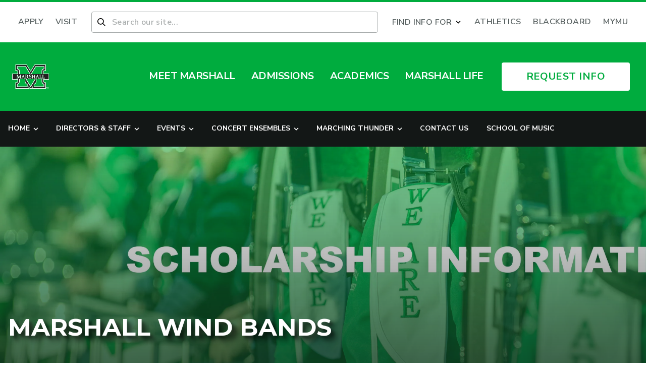

--- FILE ---
content_type: text/html; charset=UTF-8
request_url: https://www.marshall.edu/band/prospectivestudents/scholarship-information/
body_size: 51262
content:
<!doctype html>
<html lang="en-US" class="scroll-smooth">
<head><script type="text/javascript">(window.NREUM||(NREUM={})).init={privacy:{cookies_enabled:true},ajax:{deny_list:["bam.nr-data.net"]},feature_flags:["soft_nav"],distributed_tracing:{enabled:true}};(window.NREUM||(NREUM={})).loader_config={agentID:"1134202523",accountID:"3503894",trustKey:"66686",xpid:"VwMHUl5aDBABVFlXAwQGV1YE",licenseKey:"NRJS-1ff76683dc7e8563b8e",applicationID:"1085451125",browserID:"1134202523"};;/*! For license information please see nr-loader-spa-1.308.0.min.js.LICENSE.txt */
(()=>{var e,t,r={384:(e,t,r)=>{"use strict";r.d(t,{NT:()=>a,US:()=>u,Zm:()=>o,bQ:()=>d,dV:()=>c,pV:()=>l});var n=r(6154),i=r(1863),s=r(1910);const a={beacon:"bam.nr-data.net",errorBeacon:"bam.nr-data.net"};function o(){return n.gm.NREUM||(n.gm.NREUM={}),void 0===n.gm.newrelic&&(n.gm.newrelic=n.gm.NREUM),n.gm.NREUM}function c(){let e=o();return e.o||(e.o={ST:n.gm.setTimeout,SI:n.gm.setImmediate||n.gm.setInterval,CT:n.gm.clearTimeout,XHR:n.gm.XMLHttpRequest,REQ:n.gm.Request,EV:n.gm.Event,PR:n.gm.Promise,MO:n.gm.MutationObserver,FETCH:n.gm.fetch,WS:n.gm.WebSocket},(0,s.i)(...Object.values(e.o))),e}function d(e,t){let r=o();r.initializedAgents??={},t.initializedAt={ms:(0,i.t)(),date:new Date},r.initializedAgents[e]=t}function u(e,t){o()[e]=t}function l(){return function(){let e=o();const t=e.info||{};e.info={beacon:a.beacon,errorBeacon:a.errorBeacon,...t}}(),function(){let e=o();const t=e.init||{};e.init={...t}}(),c(),function(){let e=o();const t=e.loader_config||{};e.loader_config={...t}}(),o()}},782:(e,t,r)=>{"use strict";r.d(t,{T:()=>n});const n=r(860).K7.pageViewTiming},860:(e,t,r)=>{"use strict";r.d(t,{$J:()=>u,K7:()=>c,P3:()=>d,XX:()=>i,Yy:()=>o,df:()=>s,qY:()=>n,v4:()=>a});const n="events",i="jserrors",s="browser/blobs",a="rum",o="browser/logs",c={ajax:"ajax",genericEvents:"generic_events",jserrors:i,logging:"logging",metrics:"metrics",pageAction:"page_action",pageViewEvent:"page_view_event",pageViewTiming:"page_view_timing",sessionReplay:"session_replay",sessionTrace:"session_trace",softNav:"soft_navigations",spa:"spa"},d={[c.pageViewEvent]:1,[c.pageViewTiming]:2,[c.metrics]:3,[c.jserrors]:4,[c.spa]:5,[c.ajax]:6,[c.sessionTrace]:7,[c.softNav]:8,[c.sessionReplay]:9,[c.logging]:10,[c.genericEvents]:11},u={[c.pageViewEvent]:a,[c.pageViewTiming]:n,[c.ajax]:n,[c.spa]:n,[c.softNav]:n,[c.metrics]:i,[c.jserrors]:i,[c.sessionTrace]:s,[c.sessionReplay]:s,[c.logging]:o,[c.genericEvents]:"ins"}},944:(e,t,r)=>{"use strict";r.d(t,{R:()=>i});var n=r(3241);function i(e,t){"function"==typeof console.debug&&(console.debug("New Relic Warning: https://github.com/newrelic/newrelic-browser-agent/blob/main/docs/warning-codes.md#".concat(e),t),(0,n.W)({agentIdentifier:null,drained:null,type:"data",name:"warn",feature:"warn",data:{code:e,secondary:t}}))}},993:(e,t,r)=>{"use strict";r.d(t,{A$:()=>s,ET:()=>a,TZ:()=>o,p_:()=>i});var n=r(860);const i={ERROR:"ERROR",WARN:"WARN",INFO:"INFO",DEBUG:"DEBUG",TRACE:"TRACE"},s={OFF:0,ERROR:1,WARN:2,INFO:3,DEBUG:4,TRACE:5},a="log",o=n.K7.logging},1541:(e,t,r)=>{"use strict";r.d(t,{U:()=>i,f:()=>n});const n={MFE:"MFE",BA:"BA"};function i(e,t){if(2!==t?.harvestEndpointVersion)return{};const r=t.agentRef.runtime.appMetadata.agents[0].entityGuid;return e?{"source.id":e.id,"source.name":e.name,"source.type":e.type,"parent.id":e.parent?.id||r,"parent.type":e.parent?.type||n.BA}:{"entity.guid":r,appId:t.agentRef.info.applicationID}}},1687:(e,t,r)=>{"use strict";r.d(t,{Ak:()=>d,Ze:()=>h,x3:()=>u});var n=r(3241),i=r(7836),s=r(3606),a=r(860),o=r(2646);const c={};function d(e,t){const r={staged:!1,priority:a.P3[t]||0};l(e),c[e].get(t)||c[e].set(t,r)}function u(e,t){e&&c[e]&&(c[e].get(t)&&c[e].delete(t),p(e,t,!1),c[e].size&&f(e))}function l(e){if(!e)throw new Error("agentIdentifier required");c[e]||(c[e]=new Map)}function h(e="",t="feature",r=!1){if(l(e),!e||!c[e].get(t)||r)return p(e,t);c[e].get(t).staged=!0,f(e)}function f(e){const t=Array.from(c[e]);t.every(([e,t])=>t.staged)&&(t.sort((e,t)=>e[1].priority-t[1].priority),t.forEach(([t])=>{c[e].delete(t),p(e,t)}))}function p(e,t,r=!0){const a=e?i.ee.get(e):i.ee,c=s.i.handlers;if(!a.aborted&&a.backlog&&c){if((0,n.W)({agentIdentifier:e,type:"lifecycle",name:"drain",feature:t}),r){const e=a.backlog[t],r=c[t];if(r){for(let t=0;e&&t<e.length;++t)g(e[t],r);Object.entries(r).forEach(([e,t])=>{Object.values(t||{}).forEach(t=>{t[0]?.on&&t[0]?.context()instanceof o.y&&t[0].on(e,t[1])})})}}a.isolatedBacklog||delete c[t],a.backlog[t]=null,a.emit("drain-"+t,[])}}function g(e,t){var r=e[1];Object.values(t[r]||{}).forEach(t=>{var r=e[0];if(t[0]===r){var n=t[1],i=e[3],s=e[2];n.apply(i,s)}})}},1738:(e,t,r)=>{"use strict";r.d(t,{U:()=>f,Y:()=>h});var n=r(3241),i=r(9908),s=r(1863),a=r(944),o=r(5701),c=r(3969),d=r(8362),u=r(860),l=r(4261);function h(e,t,r,s){const h=s||r;!h||h[e]&&h[e]!==d.d.prototype[e]||(h[e]=function(){(0,i.p)(c.xV,["API/"+e+"/called"],void 0,u.K7.metrics,r.ee),(0,n.W)({agentIdentifier:r.agentIdentifier,drained:!!o.B?.[r.agentIdentifier],type:"data",name:"api",feature:l.Pl+e,data:{}});try{return t.apply(this,arguments)}catch(e){(0,a.R)(23,e)}})}function f(e,t,r,n,a){const o=e.info;null===r?delete o.jsAttributes[t]:o.jsAttributes[t]=r,(a||null===r)&&(0,i.p)(l.Pl+n,[(0,s.t)(),t,r],void 0,"session",e.ee)}},1741:(e,t,r)=>{"use strict";r.d(t,{W:()=>s});var n=r(944),i=r(4261);class s{#e(e,...t){if(this[e]!==s.prototype[e])return this[e](...t);(0,n.R)(35,e)}addPageAction(e,t){return this.#e(i.hG,e,t)}register(e){return this.#e(i.eY,e)}recordCustomEvent(e,t){return this.#e(i.fF,e,t)}setPageViewName(e,t){return this.#e(i.Fw,e,t)}setCustomAttribute(e,t,r){return this.#e(i.cD,e,t,r)}noticeError(e,t){return this.#e(i.o5,e,t)}setUserId(e,t=!1){return this.#e(i.Dl,e,t)}setApplicationVersion(e){return this.#e(i.nb,e)}setErrorHandler(e){return this.#e(i.bt,e)}addRelease(e,t){return this.#e(i.k6,e,t)}log(e,t){return this.#e(i.$9,e,t)}start(){return this.#e(i.d3)}finished(e){return this.#e(i.BL,e)}recordReplay(){return this.#e(i.CH)}pauseReplay(){return this.#e(i.Tb)}addToTrace(e){return this.#e(i.U2,e)}setCurrentRouteName(e){return this.#e(i.PA,e)}interaction(e){return this.#e(i.dT,e)}wrapLogger(e,t,r){return this.#e(i.Wb,e,t,r)}measure(e,t){return this.#e(i.V1,e,t)}consent(e){return this.#e(i.Pv,e)}}},1863:(e,t,r)=>{"use strict";function n(){return Math.floor(performance.now())}r.d(t,{t:()=>n})},1910:(e,t,r)=>{"use strict";r.d(t,{i:()=>s});var n=r(944);const i=new Map;function s(...e){return e.every(e=>{if(i.has(e))return i.get(e);const t="function"==typeof e?e.toString():"",r=t.includes("[native code]"),s=t.includes("nrWrapper");return r||s||(0,n.R)(64,e?.name||t),i.set(e,r),r})}},2555:(e,t,r)=>{"use strict";r.d(t,{D:()=>o,f:()=>a});var n=r(384),i=r(8122);const s={beacon:n.NT.beacon,errorBeacon:n.NT.errorBeacon,licenseKey:void 0,applicationID:void 0,sa:void 0,queueTime:void 0,applicationTime:void 0,ttGuid:void 0,user:void 0,account:void 0,product:void 0,extra:void 0,jsAttributes:{},userAttributes:void 0,atts:void 0,transactionName:void 0,tNamePlain:void 0};function a(e){try{return!!e.licenseKey&&!!e.errorBeacon&&!!e.applicationID}catch(e){return!1}}const o=e=>(0,i.a)(e,s)},2614:(e,t,r)=>{"use strict";r.d(t,{BB:()=>a,H3:()=>n,g:()=>d,iL:()=>c,tS:()=>o,uh:()=>i,wk:()=>s});const n="NRBA",i="SESSION",s=144e5,a=18e5,o={STARTED:"session-started",PAUSE:"session-pause",RESET:"session-reset",RESUME:"session-resume",UPDATE:"session-update"},c={SAME_TAB:"same-tab",CROSS_TAB:"cross-tab"},d={OFF:0,FULL:1,ERROR:2}},2646:(e,t,r)=>{"use strict";r.d(t,{y:()=>n});class n{constructor(e){this.contextId=e}}},2843:(e,t,r)=>{"use strict";r.d(t,{G:()=>s,u:()=>i});var n=r(3878);function i(e,t=!1,r,i){(0,n.DD)("visibilitychange",function(){if(t)return void("hidden"===document.visibilityState&&e());e(document.visibilityState)},r,i)}function s(e,t,r){(0,n.sp)("pagehide",e,t,r)}},3241:(e,t,r)=>{"use strict";r.d(t,{W:()=>s});var n=r(6154);const i="newrelic";function s(e={}){try{n.gm.dispatchEvent(new CustomEvent(i,{detail:e}))}catch(e){}}},3304:(e,t,r)=>{"use strict";r.d(t,{A:()=>s});var n=r(7836);const i=()=>{const e=new WeakSet;return(t,r)=>{if("object"==typeof r&&null!==r){if(e.has(r))return;e.add(r)}return r}};function s(e){try{return JSON.stringify(e,i())??""}catch(e){try{n.ee.emit("internal-error",[e])}catch(e){}return""}}},3333:(e,t,r)=>{"use strict";r.d(t,{$v:()=>u,TZ:()=>n,Xh:()=>c,Zp:()=>i,kd:()=>d,mq:()=>o,nf:()=>a,qN:()=>s});const n=r(860).K7.genericEvents,i=["auxclick","click","copy","keydown","paste","scrollend"],s=["focus","blur"],a=4,o=1e3,c=2e3,d=["PageAction","UserAction","BrowserPerformance"],u={RESOURCES:"experimental.resources",REGISTER:"register"}},3434:(e,t,r)=>{"use strict";r.d(t,{Jt:()=>s,YM:()=>d});var n=r(7836),i=r(5607);const s="nr@original:".concat(i.W),a=50;var o=Object.prototype.hasOwnProperty,c=!1;function d(e,t){return e||(e=n.ee),r.inPlace=function(e,t,n,i,s){n||(n="");const a="-"===n.charAt(0);for(let o=0;o<t.length;o++){const c=t[o],d=e[c];l(d)||(e[c]=r(d,a?c+n:n,i,c,s))}},r.flag=s,r;function r(t,r,n,c,d){return l(t)?t:(r||(r=""),nrWrapper[s]=t,function(e,t,r){if(Object.defineProperty&&Object.keys)try{return Object.keys(e).forEach(function(r){Object.defineProperty(t,r,{get:function(){return e[r]},set:function(t){return e[r]=t,t}})}),t}catch(e){u([e],r)}for(var n in e)o.call(e,n)&&(t[n]=e[n])}(t,nrWrapper,e),nrWrapper);function nrWrapper(){var s,o,l,h;let f;try{o=this,s=[...arguments],l="function"==typeof n?n(s,o):n||{}}catch(t){u([t,"",[s,o,c],l],e)}i(r+"start",[s,o,c],l,d);const p=performance.now();let g;try{return h=t.apply(o,s),g=performance.now(),h}catch(e){throw g=performance.now(),i(r+"err",[s,o,e],l,d),f=e,f}finally{const e=g-p,t={start:p,end:g,duration:e,isLongTask:e>=a,methodName:c,thrownError:f};t.isLongTask&&i("long-task",[t,o],l,d),i(r+"end",[s,o,h],l,d)}}}function i(r,n,i,s){if(!c||t){var a=c;c=!0;try{e.emit(r,n,i,t,s)}catch(t){u([t,r,n,i],e)}c=a}}}function u(e,t){t||(t=n.ee);try{t.emit("internal-error",e)}catch(e){}}function l(e){return!(e&&"function"==typeof e&&e.apply&&!e[s])}},3606:(e,t,r)=>{"use strict";r.d(t,{i:()=>s});var n=r(9908);s.on=a;var i=s.handlers={};function s(e,t,r,s){a(s||n.d,i,e,t,r)}function a(e,t,r,i,s){s||(s="feature"),e||(e=n.d);var a=t[s]=t[s]||{};(a[r]=a[r]||[]).push([e,i])}},3738:(e,t,r)=>{"use strict";r.d(t,{He:()=>i,Kp:()=>o,Lc:()=>d,Rz:()=>u,TZ:()=>n,bD:()=>s,d3:()=>a,jx:()=>l,sl:()=>h,uP:()=>c});const n=r(860).K7.sessionTrace,i="bstResource",s="resource",a="-start",o="-end",c="fn"+a,d="fn"+o,u="pushState",l=1e3,h=3e4},3785:(e,t,r)=>{"use strict";r.d(t,{R:()=>c,b:()=>d});var n=r(9908),i=r(1863),s=r(860),a=r(3969),o=r(993);function c(e,t,r={},c=o.p_.INFO,d=!0,u,l=(0,i.t)()){(0,n.p)(a.xV,["API/logging/".concat(c.toLowerCase(),"/called")],void 0,s.K7.metrics,e),(0,n.p)(o.ET,[l,t,r,c,d,u],void 0,s.K7.logging,e)}function d(e){return"string"==typeof e&&Object.values(o.p_).some(t=>t===e.toUpperCase().trim())}},3878:(e,t,r)=>{"use strict";function n(e,t){return{capture:e,passive:!1,signal:t}}function i(e,t,r=!1,i){window.addEventListener(e,t,n(r,i))}function s(e,t,r=!1,i){document.addEventListener(e,t,n(r,i))}r.d(t,{DD:()=>s,jT:()=>n,sp:()=>i})},3962:(e,t,r)=>{"use strict";r.d(t,{AM:()=>a,O2:()=>l,OV:()=>s,Qu:()=>h,TZ:()=>c,ih:()=>f,pP:()=>o,t1:()=>u,tC:()=>i,wD:()=>d});var n=r(860);const i=["click","keydown","submit"],s="popstate",a="api",o="initialPageLoad",c=n.K7.softNav,d=5e3,u=500,l={INITIAL_PAGE_LOAD:"",ROUTE_CHANGE:1,UNSPECIFIED:2},h={INTERACTION:1,AJAX:2,CUSTOM_END:3,CUSTOM_TRACER:4},f={IP:"in progress",PF:"pending finish",FIN:"finished",CAN:"cancelled"}},3969:(e,t,r)=>{"use strict";r.d(t,{TZ:()=>n,XG:()=>o,rs:()=>i,xV:()=>a,z_:()=>s});const n=r(860).K7.metrics,i="sm",s="cm",a="storeSupportabilityMetrics",o="storeEventMetrics"},4234:(e,t,r)=>{"use strict";r.d(t,{W:()=>s});var n=r(7836),i=r(1687);class s{constructor(e,t){this.agentIdentifier=e,this.ee=n.ee.get(e),this.featureName=t,this.blocked=!1}deregisterDrain(){(0,i.x3)(this.agentIdentifier,this.featureName)}}},4261:(e,t,r)=>{"use strict";r.d(t,{$9:()=>u,BL:()=>c,CH:()=>p,Dl:()=>R,Fw:()=>w,PA:()=>v,Pl:()=>n,Pv:()=>A,Tb:()=>h,U2:()=>a,V1:()=>E,Wb:()=>T,bt:()=>y,cD:()=>b,d3:()=>x,dT:()=>d,eY:()=>g,fF:()=>f,hG:()=>s,hw:()=>i,k6:()=>o,nb:()=>m,o5:()=>l});const n="api-",i=n+"ixn-",s="addPageAction",a="addToTrace",o="addRelease",c="finished",d="interaction",u="log",l="noticeError",h="pauseReplay",f="recordCustomEvent",p="recordReplay",g="register",m="setApplicationVersion",v="setCurrentRouteName",b="setCustomAttribute",y="setErrorHandler",w="setPageViewName",R="setUserId",x="start",T="wrapLogger",E="measure",A="consent"},5205:(e,t,r)=>{"use strict";r.d(t,{j:()=>S});var n=r(384),i=r(1741);var s=r(2555),a=r(3333);const o=e=>{if(!e||"string"!=typeof e)return!1;try{document.createDocumentFragment().querySelector(e)}catch{return!1}return!0};var c=r(2614),d=r(944),u=r(8122);const l="[data-nr-mask]",h=e=>(0,u.a)(e,(()=>{const e={feature_flags:[],experimental:{allow_registered_children:!1,resources:!1},mask_selector:"*",block_selector:"[data-nr-block]",mask_input_options:{color:!1,date:!1,"datetime-local":!1,email:!1,month:!1,number:!1,range:!1,search:!1,tel:!1,text:!1,time:!1,url:!1,week:!1,textarea:!1,select:!1,password:!0}};return{ajax:{deny_list:void 0,block_internal:!0,enabled:!0,autoStart:!0},api:{get allow_registered_children(){return e.feature_flags.includes(a.$v.REGISTER)||e.experimental.allow_registered_children},set allow_registered_children(t){e.experimental.allow_registered_children=t},duplicate_registered_data:!1},browser_consent_mode:{enabled:!1},distributed_tracing:{enabled:void 0,exclude_newrelic_header:void 0,cors_use_newrelic_header:void 0,cors_use_tracecontext_headers:void 0,allowed_origins:void 0},get feature_flags(){return e.feature_flags},set feature_flags(t){e.feature_flags=t},generic_events:{enabled:!0,autoStart:!0},harvest:{interval:30},jserrors:{enabled:!0,autoStart:!0},logging:{enabled:!0,autoStart:!0},metrics:{enabled:!0,autoStart:!0},obfuscate:void 0,page_action:{enabled:!0},page_view_event:{enabled:!0,autoStart:!0},page_view_timing:{enabled:!0,autoStart:!0},performance:{capture_marks:!1,capture_measures:!1,capture_detail:!0,resources:{get enabled(){return e.feature_flags.includes(a.$v.RESOURCES)||e.experimental.resources},set enabled(t){e.experimental.resources=t},asset_types:[],first_party_domains:[],ignore_newrelic:!0}},privacy:{cookies_enabled:!0},proxy:{assets:void 0,beacon:void 0},session:{expiresMs:c.wk,inactiveMs:c.BB},session_replay:{autoStart:!0,enabled:!1,preload:!1,sampling_rate:10,error_sampling_rate:100,collect_fonts:!1,inline_images:!1,fix_stylesheets:!0,mask_all_inputs:!0,get mask_text_selector(){return e.mask_selector},set mask_text_selector(t){o(t)?e.mask_selector="".concat(t,",").concat(l):""===t||null===t?e.mask_selector=l:(0,d.R)(5,t)},get block_class(){return"nr-block"},get ignore_class(){return"nr-ignore"},get mask_text_class(){return"nr-mask"},get block_selector(){return e.block_selector},set block_selector(t){o(t)?e.block_selector+=",".concat(t):""!==t&&(0,d.R)(6,t)},get mask_input_options(){return e.mask_input_options},set mask_input_options(t){t&&"object"==typeof t?e.mask_input_options={...t,password:!0}:(0,d.R)(7,t)}},session_trace:{enabled:!0,autoStart:!0},soft_navigations:{enabled:!0,autoStart:!0},spa:{enabled:!0,autoStart:!0},ssl:void 0,user_actions:{enabled:!0,elementAttributes:["id","className","tagName","type"]}}})());var f=r(6154),p=r(9324);let g=0;const m={buildEnv:p.F3,distMethod:p.Xs,version:p.xv,originTime:f.WN},v={consented:!1},b={appMetadata:{},get consented(){return this.session?.state?.consent||v.consented},set consented(e){v.consented=e},customTransaction:void 0,denyList:void 0,disabled:!1,harvester:void 0,isolatedBacklog:!1,isRecording:!1,loaderType:void 0,maxBytes:3e4,obfuscator:void 0,onerror:void 0,ptid:void 0,releaseIds:{},session:void 0,timeKeeper:void 0,registeredEntities:[],jsAttributesMetadata:{bytes:0},get harvestCount(){return++g}},y=e=>{const t=(0,u.a)(e,b),r=Object.keys(m).reduce((e,t)=>(e[t]={value:m[t],writable:!1,configurable:!0,enumerable:!0},e),{});return Object.defineProperties(t,r)};var w=r(5701);const R=e=>{const t=e.startsWith("http");e+="/",r.p=t?e:"https://"+e};var x=r(7836),T=r(3241);const E={accountID:void 0,trustKey:void 0,agentID:void 0,licenseKey:void 0,applicationID:void 0,xpid:void 0},A=e=>(0,u.a)(e,E),_=new Set;function S(e,t={},r,a){let{init:o,info:c,loader_config:d,runtime:u={},exposed:l=!0}=t;if(!c){const e=(0,n.pV)();o=e.init,c=e.info,d=e.loader_config}e.init=h(o||{}),e.loader_config=A(d||{}),c.jsAttributes??={},f.bv&&(c.jsAttributes.isWorker=!0),e.info=(0,s.D)(c);const p=e.init,g=[c.beacon,c.errorBeacon];_.has(e.agentIdentifier)||(p.proxy.assets&&(R(p.proxy.assets),g.push(p.proxy.assets)),p.proxy.beacon&&g.push(p.proxy.beacon),e.beacons=[...g],function(e){const t=(0,n.pV)();Object.getOwnPropertyNames(i.W.prototype).forEach(r=>{const n=i.W.prototype[r];if("function"!=typeof n||"constructor"===n)return;let s=t[r];e[r]&&!1!==e.exposed&&"micro-agent"!==e.runtime?.loaderType&&(t[r]=(...t)=>{const n=e[r](...t);return s?s(...t):n})})}(e),(0,n.US)("activatedFeatures",w.B)),u.denyList=[...p.ajax.deny_list||[],...p.ajax.block_internal?g:[]],u.ptid=e.agentIdentifier,u.loaderType=r,e.runtime=y(u),_.has(e.agentIdentifier)||(e.ee=x.ee.get(e.agentIdentifier),e.exposed=l,(0,T.W)({agentIdentifier:e.agentIdentifier,drained:!!w.B?.[e.agentIdentifier],type:"lifecycle",name:"initialize",feature:void 0,data:e.config})),_.add(e.agentIdentifier)}},5270:(e,t,r)=>{"use strict";r.d(t,{Aw:()=>a,SR:()=>s,rF:()=>o});var n=r(384),i=r(7767);function s(e){return!!(0,n.dV)().o.MO&&(0,i.V)(e)&&!0===e?.session_trace.enabled}function a(e){return!0===e?.session_replay.preload&&s(e)}function o(e,t){try{if("string"==typeof t?.type){if("password"===t.type.toLowerCase())return"*".repeat(e?.length||0);if(void 0!==t?.dataset?.nrUnmask||t?.classList?.contains("nr-unmask"))return e}}catch(e){}return"string"==typeof e?e.replace(/[\S]/g,"*"):"*".repeat(e?.length||0)}},5289:(e,t,r)=>{"use strict";r.d(t,{GG:()=>a,Qr:()=>c,sB:()=>o});var n=r(3878),i=r(6389);function s(){return"undefined"==typeof document||"complete"===document.readyState}function a(e,t){if(s())return e();const r=(0,i.J)(e),a=setInterval(()=>{s()&&(clearInterval(a),r())},500);(0,n.sp)("load",r,t)}function o(e){if(s())return e();(0,n.DD)("DOMContentLoaded",e)}function c(e){if(s())return e();(0,n.sp)("popstate",e)}},5607:(e,t,r)=>{"use strict";r.d(t,{W:()=>n});const n=(0,r(9566).bz)()},5701:(e,t,r)=>{"use strict";r.d(t,{B:()=>s,t:()=>a});var n=r(3241);const i=new Set,s={};function a(e,t){const r=t.agentIdentifier;s[r]??={},e&&"object"==typeof e&&(i.has(r)||(t.ee.emit("rumresp",[e]),s[r]=e,i.add(r),(0,n.W)({agentIdentifier:r,loaded:!0,drained:!0,type:"lifecycle",name:"load",feature:void 0,data:e})))}},6154:(e,t,r)=>{"use strict";r.d(t,{OF:()=>d,RI:()=>i,WN:()=>h,bv:()=>s,eN:()=>f,gm:()=>a,lR:()=>l,m:()=>c,mw:()=>o,sb:()=>u});var n=r(1863);const i="undefined"!=typeof window&&!!window.document,s="undefined"!=typeof WorkerGlobalScope&&("undefined"!=typeof self&&self instanceof WorkerGlobalScope&&self.navigator instanceof WorkerNavigator||"undefined"!=typeof globalThis&&globalThis instanceof WorkerGlobalScope&&globalThis.navigator instanceof WorkerNavigator),a=i?window:"undefined"!=typeof WorkerGlobalScope&&("undefined"!=typeof self&&self instanceof WorkerGlobalScope&&self||"undefined"!=typeof globalThis&&globalThis instanceof WorkerGlobalScope&&globalThis),o=Boolean("hidden"===a?.document?.visibilityState),c=""+a?.location,d=/iPad|iPhone|iPod/.test(a.navigator?.userAgent),u=d&&"undefined"==typeof SharedWorker,l=(()=>{const e=a.navigator?.userAgent?.match(/Firefox[/\s](\d+\.\d+)/);return Array.isArray(e)&&e.length>=2?+e[1]:0})(),h=Date.now()-(0,n.t)(),f=()=>"undefined"!=typeof PerformanceNavigationTiming&&a?.performance?.getEntriesByType("navigation")?.[0]?.responseStart},6344:(e,t,r)=>{"use strict";r.d(t,{BB:()=>u,Qb:()=>l,TZ:()=>i,Ug:()=>a,Vh:()=>s,_s:()=>o,bc:()=>d,yP:()=>c});var n=r(2614);const i=r(860).K7.sessionReplay,s="errorDuringReplay",a=.12,o={DomContentLoaded:0,Load:1,FullSnapshot:2,IncrementalSnapshot:3,Meta:4,Custom:5},c={[n.g.ERROR]:15e3,[n.g.FULL]:3e5,[n.g.OFF]:0},d={RESET:{message:"Session was reset",sm:"Reset"},IMPORT:{message:"Recorder failed to import",sm:"Import"},TOO_MANY:{message:"429: Too Many Requests",sm:"Too-Many"},TOO_BIG:{message:"Payload was too large",sm:"Too-Big"},CROSS_TAB:{message:"Session Entity was set to OFF on another tab",sm:"Cross-Tab"},ENTITLEMENTS:{message:"Session Replay is not allowed and will not be started",sm:"Entitlement"}},u=5e3,l={API:"api",RESUME:"resume",SWITCH_TO_FULL:"switchToFull",INITIALIZE:"initialize",PRELOAD:"preload"}},6389:(e,t,r)=>{"use strict";function n(e,t=500,r={}){const n=r?.leading||!1;let i;return(...r)=>{n&&void 0===i&&(e.apply(this,r),i=setTimeout(()=>{i=clearTimeout(i)},t)),n||(clearTimeout(i),i=setTimeout(()=>{e.apply(this,r)},t))}}function i(e){let t=!1;return(...r)=>{t||(t=!0,e.apply(this,r))}}r.d(t,{J:()=>i,s:()=>n})},6630:(e,t,r)=>{"use strict";r.d(t,{T:()=>n});const n=r(860).K7.pageViewEvent},6774:(e,t,r)=>{"use strict";r.d(t,{T:()=>n});const n=r(860).K7.jserrors},7295:(e,t,r)=>{"use strict";r.d(t,{Xv:()=>a,gX:()=>i,iW:()=>s});var n=[];function i(e){if(!e||s(e))return!1;if(0===n.length)return!0;if("*"===n[0].hostname)return!1;for(var t=0;t<n.length;t++){var r=n[t];if(r.hostname.test(e.hostname)&&r.pathname.test(e.pathname))return!1}return!0}function s(e){return void 0===e.hostname}function a(e){if(n=[],e&&e.length)for(var t=0;t<e.length;t++){let r=e[t];if(!r)continue;if("*"===r)return void(n=[{hostname:"*"}]);0===r.indexOf("http://")?r=r.substring(7):0===r.indexOf("https://")&&(r=r.substring(8));const i=r.indexOf("/");let s,a;i>0?(s=r.substring(0,i),a=r.substring(i)):(s=r,a="*");let[c]=s.split(":");n.push({hostname:o(c),pathname:o(a,!0)})}}function o(e,t=!1){const r=e.replace(/[.+?^${}()|[\]\\]/g,e=>"\\"+e).replace(/\*/g,".*?");return new RegExp((t?"^":"")+r+"$")}},7485:(e,t,r)=>{"use strict";r.d(t,{D:()=>i});var n=r(6154);function i(e){if(0===(e||"").indexOf("data:"))return{protocol:"data"};try{const t=new URL(e,location.href),r={port:t.port,hostname:t.hostname,pathname:t.pathname,search:t.search,protocol:t.protocol.slice(0,t.protocol.indexOf(":")),sameOrigin:t.protocol===n.gm?.location?.protocol&&t.host===n.gm?.location?.host};return r.port&&""!==r.port||("http:"===t.protocol&&(r.port="80"),"https:"===t.protocol&&(r.port="443")),r.pathname&&""!==r.pathname?r.pathname.startsWith("/")||(r.pathname="/".concat(r.pathname)):r.pathname="/",r}catch(e){return{}}}},7699:(e,t,r)=>{"use strict";r.d(t,{It:()=>s,KC:()=>o,No:()=>i,qh:()=>a});var n=r(860);const i=16e3,s=1e6,a="SESSION_ERROR",o={[n.K7.logging]:!0,[n.K7.genericEvents]:!1,[n.K7.jserrors]:!1,[n.K7.ajax]:!1}},7767:(e,t,r)=>{"use strict";r.d(t,{V:()=>i});var n=r(6154);const i=e=>n.RI&&!0===e?.privacy.cookies_enabled},7836:(e,t,r)=>{"use strict";r.d(t,{P:()=>o,ee:()=>c});var n=r(384),i=r(8990),s=r(2646),a=r(5607);const o="nr@context:".concat(a.W),c=function e(t,r){var n={},a={},u={},l=!1;try{l=16===r.length&&d.initializedAgents?.[r]?.runtime.isolatedBacklog}catch(e){}var h={on:p,addEventListener:p,removeEventListener:function(e,t){var r=n[e];if(!r)return;for(var i=0;i<r.length;i++)r[i]===t&&r.splice(i,1)},emit:function(e,r,n,i,s){!1!==s&&(s=!0);if(c.aborted&&!i)return;t&&s&&t.emit(e,r,n);var o=f(n);g(e).forEach(e=>{e.apply(o,r)});var d=v()[a[e]];d&&d.push([h,e,r,o]);return o},get:m,listeners:g,context:f,buffer:function(e,t){const r=v();if(t=t||"feature",h.aborted)return;Object.entries(e||{}).forEach(([e,n])=>{a[n]=t,t in r||(r[t]=[])})},abort:function(){h._aborted=!0,Object.keys(h.backlog).forEach(e=>{delete h.backlog[e]})},isBuffering:function(e){return!!v()[a[e]]},debugId:r,backlog:l?{}:t&&"object"==typeof t.backlog?t.backlog:{},isolatedBacklog:l};return Object.defineProperty(h,"aborted",{get:()=>{let e=h._aborted||!1;return e||(t&&(e=t.aborted),e)}}),h;function f(e){return e&&e instanceof s.y?e:e?(0,i.I)(e,o,()=>new s.y(o)):new s.y(o)}function p(e,t){n[e]=g(e).concat(t)}function g(e){return n[e]||[]}function m(t){return u[t]=u[t]||e(h,t)}function v(){return h.backlog}}(void 0,"globalEE"),d=(0,n.Zm)();d.ee||(d.ee=c)},8122:(e,t,r)=>{"use strict";r.d(t,{a:()=>i});var n=r(944);function i(e,t){try{if(!e||"object"!=typeof e)return(0,n.R)(3);if(!t||"object"!=typeof t)return(0,n.R)(4);const r=Object.create(Object.getPrototypeOf(t),Object.getOwnPropertyDescriptors(t)),s=0===Object.keys(r).length?e:r;for(let a in s)if(void 0!==e[a])try{if(null===e[a]){r[a]=null;continue}Array.isArray(e[a])&&Array.isArray(t[a])?r[a]=Array.from(new Set([...e[a],...t[a]])):"object"==typeof e[a]&&"object"==typeof t[a]?r[a]=i(e[a],t[a]):r[a]=e[a]}catch(e){r[a]||(0,n.R)(1,e)}return r}catch(e){(0,n.R)(2,e)}}},8139:(e,t,r)=>{"use strict";r.d(t,{u:()=>h});var n=r(7836),i=r(3434),s=r(8990),a=r(6154);const o={},c=a.gm.XMLHttpRequest,d="addEventListener",u="removeEventListener",l="nr@wrapped:".concat(n.P);function h(e){var t=function(e){return(e||n.ee).get("events")}(e);if(o[t.debugId]++)return t;o[t.debugId]=1;var r=(0,i.YM)(t,!0);function h(e){r.inPlace(e,[d,u],"-",p)}function p(e,t){return e[1]}return"getPrototypeOf"in Object&&(a.RI&&f(document,h),c&&f(c.prototype,h),f(a.gm,h)),t.on(d+"-start",function(e,t){var n=e[1];if(null!==n&&("function"==typeof n||"object"==typeof n)&&"newrelic"!==e[0]){var i=(0,s.I)(n,l,function(){var e={object:function(){if("function"!=typeof n.handleEvent)return;return n.handleEvent.apply(n,arguments)},function:n}[typeof n];return e?r(e,"fn-",null,e.name||"anonymous"):n});this.wrapped=e[1]=i}}),t.on(u+"-start",function(e){e[1]=this.wrapped||e[1]}),t}function f(e,t,...r){let n=e;for(;"object"==typeof n&&!Object.prototype.hasOwnProperty.call(n,d);)n=Object.getPrototypeOf(n);n&&t(n,...r)}},8362:(e,t,r)=>{"use strict";r.d(t,{d:()=>s});var n=r(9566),i=r(1741);class s extends i.W{agentIdentifier=(0,n.LA)(16)}},8374:(e,t,r)=>{r.nc=(()=>{try{return document?.currentScript?.nonce}catch(e){}return""})()},8990:(e,t,r)=>{"use strict";r.d(t,{I:()=>i});var n=Object.prototype.hasOwnProperty;function i(e,t,r){if(n.call(e,t))return e[t];var i=r();if(Object.defineProperty&&Object.keys)try{return Object.defineProperty(e,t,{value:i,writable:!0,enumerable:!1}),i}catch(e){}return e[t]=i,i}},9119:(e,t,r)=>{"use strict";r.d(t,{L:()=>s});var n=/([^?#]*)[^#]*(#[^?]*|$).*/,i=/([^?#]*)().*/;function s(e,t){return e?e.replace(t?n:i,"$1$2"):e}},9300:(e,t,r)=>{"use strict";r.d(t,{T:()=>n});const n=r(860).K7.ajax},9324:(e,t,r)=>{"use strict";r.d(t,{AJ:()=>a,F3:()=>i,Xs:()=>s,Yq:()=>o,xv:()=>n});const n="1.308.0",i="PROD",s="CDN",a="@newrelic/rrweb",o="1.0.1"},9566:(e,t,r)=>{"use strict";r.d(t,{LA:()=>o,ZF:()=>c,bz:()=>a,el:()=>d});var n=r(6154);const i="xxxxxxxx-xxxx-4xxx-yxxx-xxxxxxxxxxxx";function s(e,t){return e?15&e[t]:16*Math.random()|0}function a(){const e=n.gm?.crypto||n.gm?.msCrypto;let t,r=0;return e&&e.getRandomValues&&(t=e.getRandomValues(new Uint8Array(30))),i.split("").map(e=>"x"===e?s(t,r++).toString(16):"y"===e?(3&s()|8).toString(16):e).join("")}function o(e){const t=n.gm?.crypto||n.gm?.msCrypto;let r,i=0;t&&t.getRandomValues&&(r=t.getRandomValues(new Uint8Array(e)));const a=[];for(var o=0;o<e;o++)a.push(s(r,i++).toString(16));return a.join("")}function c(){return o(16)}function d(){return o(32)}},9908:(e,t,r)=>{"use strict";r.d(t,{d:()=>n,p:()=>i});var n=r(7836).ee.get("handle");function i(e,t,r,i,s){s?(s.buffer([e],i),s.emit(e,t,r)):(n.buffer([e],i),n.emit(e,t,r))}}},n={};function i(e){var t=n[e];if(void 0!==t)return t.exports;var s=n[e]={exports:{}};return r[e](s,s.exports,i),s.exports}i.m=r,i.d=(e,t)=>{for(var r in t)i.o(t,r)&&!i.o(e,r)&&Object.defineProperty(e,r,{enumerable:!0,get:t[r]})},i.f={},i.e=e=>Promise.all(Object.keys(i.f).reduce((t,r)=>(i.f[r](e,t),t),[])),i.u=e=>({212:"nr-spa-compressor",249:"nr-spa-recorder",478:"nr-spa"}[e]+"-1.308.0.min.js"),i.o=(e,t)=>Object.prototype.hasOwnProperty.call(e,t),e={},t="NRBA-1.308.0.PROD:",i.l=(r,n,s,a)=>{if(e[r])e[r].push(n);else{var o,c;if(void 0!==s)for(var d=document.getElementsByTagName("script"),u=0;u<d.length;u++){var l=d[u];if(l.getAttribute("src")==r||l.getAttribute("data-webpack")==t+s){o=l;break}}if(!o){c=!0;var h={478:"sha512-RSfSVnmHk59T/uIPbdSE0LPeqcEdF4/+XhfJdBuccH5rYMOEZDhFdtnh6X6nJk7hGpzHd9Ujhsy7lZEz/ORYCQ==",249:"sha512-ehJXhmntm85NSqW4MkhfQqmeKFulra3klDyY0OPDUE+sQ3GokHlPh1pmAzuNy//3j4ac6lzIbmXLvGQBMYmrkg==",212:"sha512-B9h4CR46ndKRgMBcK+j67uSR2RCnJfGefU+A7FrgR/k42ovXy5x/MAVFiSvFxuVeEk/pNLgvYGMp1cBSK/G6Fg=="};(o=document.createElement("script")).charset="utf-8",i.nc&&o.setAttribute("nonce",i.nc),o.setAttribute("data-webpack",t+s),o.src=r,0!==o.src.indexOf(window.location.origin+"/")&&(o.crossOrigin="anonymous"),h[a]&&(o.integrity=h[a])}e[r]=[n];var f=(t,n)=>{o.onerror=o.onload=null,clearTimeout(p);var i=e[r];if(delete e[r],o.parentNode&&o.parentNode.removeChild(o),i&&i.forEach(e=>e(n)),t)return t(n)},p=setTimeout(f.bind(null,void 0,{type:"timeout",target:o}),12e4);o.onerror=f.bind(null,o.onerror),o.onload=f.bind(null,o.onload),c&&document.head.appendChild(o)}},i.r=e=>{"undefined"!=typeof Symbol&&Symbol.toStringTag&&Object.defineProperty(e,Symbol.toStringTag,{value:"Module"}),Object.defineProperty(e,"__esModule",{value:!0})},i.p="https://js-agent.newrelic.com/",(()=>{var e={38:0,788:0};i.f.j=(t,r)=>{var n=i.o(e,t)?e[t]:void 0;if(0!==n)if(n)r.push(n[2]);else{var s=new Promise((r,i)=>n=e[t]=[r,i]);r.push(n[2]=s);var a=i.p+i.u(t),o=new Error;i.l(a,r=>{if(i.o(e,t)&&(0!==(n=e[t])&&(e[t]=void 0),n)){var s=r&&("load"===r.type?"missing":r.type),a=r&&r.target&&r.target.src;o.message="Loading chunk "+t+" failed: ("+s+": "+a+")",o.name="ChunkLoadError",o.type=s,o.request=a,n[1](o)}},"chunk-"+t,t)}};var t=(t,r)=>{var n,s,[a,o,c]=r,d=0;if(a.some(t=>0!==e[t])){for(n in o)i.o(o,n)&&(i.m[n]=o[n]);if(c)c(i)}for(t&&t(r);d<a.length;d++)s=a[d],i.o(e,s)&&e[s]&&e[s][0](),e[s]=0},r=self["webpackChunk:NRBA-1.308.0.PROD"]=self["webpackChunk:NRBA-1.308.0.PROD"]||[];r.forEach(t.bind(null,0)),r.push=t.bind(null,r.push.bind(r))})(),(()=>{"use strict";i(8374);var e=i(8362),t=i(860);const r=Object.values(t.K7);var n=i(5205);var s=i(9908),a=i(1863),o=i(4261),c=i(1738);var d=i(1687),u=i(4234),l=i(5289),h=i(6154),f=i(944),p=i(5270),g=i(7767),m=i(6389),v=i(7699);class b extends u.W{constructor(e,t){super(e.agentIdentifier,t),this.agentRef=e,this.abortHandler=void 0,this.featAggregate=void 0,this.loadedSuccessfully=void 0,this.onAggregateImported=new Promise(e=>{this.loadedSuccessfully=e}),this.deferred=Promise.resolve(),!1===e.init[this.featureName].autoStart?this.deferred=new Promise((t,r)=>{this.ee.on("manual-start-all",(0,m.J)(()=>{(0,d.Ak)(e.agentIdentifier,this.featureName),t()}))}):(0,d.Ak)(e.agentIdentifier,t)}importAggregator(e,t,r={}){if(this.featAggregate)return;const n=async()=>{let n;await this.deferred;try{if((0,g.V)(e.init)){const{setupAgentSession:t}=await i.e(478).then(i.bind(i,8766));n=t(e)}}catch(e){(0,f.R)(20,e),this.ee.emit("internal-error",[e]),(0,s.p)(v.qh,[e],void 0,this.featureName,this.ee)}try{if(!this.#t(this.featureName,n,e.init))return(0,d.Ze)(this.agentIdentifier,this.featureName),void this.loadedSuccessfully(!1);const{Aggregate:i}=await t();this.featAggregate=new i(e,r),e.runtime.harvester.initializedAggregates.push(this.featAggregate),this.loadedSuccessfully(!0)}catch(e){(0,f.R)(34,e),this.abortHandler?.(),(0,d.Ze)(this.agentIdentifier,this.featureName,!0),this.loadedSuccessfully(!1),this.ee&&this.ee.abort()}};h.RI?(0,l.GG)(()=>n(),!0):n()}#t(e,r,n){if(this.blocked)return!1;switch(e){case t.K7.sessionReplay:return(0,p.SR)(n)&&!!r;case t.K7.sessionTrace:return!!r;default:return!0}}}var y=i(6630),w=i(2614),R=i(3241);class x extends b{static featureName=y.T;constructor(e){var t;super(e,y.T),this.setupInspectionEvents(e.agentIdentifier),t=e,(0,c.Y)(o.Fw,function(e,r){"string"==typeof e&&("/"!==e.charAt(0)&&(e="/"+e),t.runtime.customTransaction=(r||"http://custom.transaction")+e,(0,s.p)(o.Pl+o.Fw,[(0,a.t)()],void 0,void 0,t.ee))},t),this.importAggregator(e,()=>i.e(478).then(i.bind(i,2467)))}setupInspectionEvents(e){const t=(t,r)=>{t&&(0,R.W)({agentIdentifier:e,timeStamp:t.timeStamp,loaded:"complete"===t.target.readyState,type:"window",name:r,data:t.target.location+""})};(0,l.sB)(e=>{t(e,"DOMContentLoaded")}),(0,l.GG)(e=>{t(e,"load")}),(0,l.Qr)(e=>{t(e,"navigate")}),this.ee.on(w.tS.UPDATE,(t,r)=>{(0,R.W)({agentIdentifier:e,type:"lifecycle",name:"session",data:r})})}}var T=i(384);class E extends e.d{constructor(e){var t;(super(),h.gm)?(this.features={},(0,T.bQ)(this.agentIdentifier,this),this.desiredFeatures=new Set(e.features||[]),this.desiredFeatures.add(x),(0,n.j)(this,e,e.loaderType||"agent"),t=this,(0,c.Y)(o.cD,function(e,r,n=!1){if("string"==typeof e){if(["string","number","boolean"].includes(typeof r)||null===r)return(0,c.U)(t,e,r,o.cD,n);(0,f.R)(40,typeof r)}else(0,f.R)(39,typeof e)},t),function(e){(0,c.Y)(o.Dl,function(t,r=!1){if("string"!=typeof t&&null!==t)return void(0,f.R)(41,typeof t);const n=e.info.jsAttributes["enduser.id"];r&&null!=n&&n!==t?(0,s.p)(o.Pl+"setUserIdAndResetSession",[t],void 0,"session",e.ee):(0,c.U)(e,"enduser.id",t,o.Dl,!0)},e)}(this),function(e){(0,c.Y)(o.nb,function(t){if("string"==typeof t||null===t)return(0,c.U)(e,"application.version",t,o.nb,!1);(0,f.R)(42,typeof t)},e)}(this),function(e){(0,c.Y)(o.d3,function(){e.ee.emit("manual-start-all")},e)}(this),function(e){(0,c.Y)(o.Pv,function(t=!0){if("boolean"==typeof t){if((0,s.p)(o.Pl+o.Pv,[t],void 0,"session",e.ee),e.runtime.consented=t,t){const t=e.features.page_view_event;t.onAggregateImported.then(e=>{const r=t.featAggregate;e&&!r.sentRum&&r.sendRum()})}}else(0,f.R)(65,typeof t)},e)}(this),this.run()):(0,f.R)(21)}get config(){return{info:this.info,init:this.init,loader_config:this.loader_config,runtime:this.runtime}}get api(){return this}run(){try{const e=function(e){const t={};return r.forEach(r=>{t[r]=!!e[r]?.enabled}),t}(this.init),n=[...this.desiredFeatures];n.sort((e,r)=>t.P3[e.featureName]-t.P3[r.featureName]),n.forEach(r=>{if(!e[r.featureName]&&r.featureName!==t.K7.pageViewEvent)return;if(r.featureName===t.K7.spa)return void(0,f.R)(67);const n=function(e){switch(e){case t.K7.ajax:return[t.K7.jserrors];case t.K7.sessionTrace:return[t.K7.ajax,t.K7.pageViewEvent];case t.K7.sessionReplay:return[t.K7.sessionTrace];case t.K7.pageViewTiming:return[t.K7.pageViewEvent];default:return[]}}(r.featureName).filter(e=>!(e in this.features));n.length>0&&(0,f.R)(36,{targetFeature:r.featureName,missingDependencies:n}),this.features[r.featureName]=new r(this)})}catch(e){(0,f.R)(22,e);for(const e in this.features)this.features[e].abortHandler?.();const t=(0,T.Zm)();delete t.initializedAgents[this.agentIdentifier]?.features,delete this.sharedAggregator;return t.ee.get(this.agentIdentifier).abort(),!1}}}var A=i(2843),_=i(782);class S extends b{static featureName=_.T;constructor(e){super(e,_.T),h.RI&&((0,A.u)(()=>(0,s.p)("docHidden",[(0,a.t)()],void 0,_.T,this.ee),!0),(0,A.G)(()=>(0,s.p)("winPagehide",[(0,a.t)()],void 0,_.T,this.ee)),this.importAggregator(e,()=>i.e(478).then(i.bind(i,9917))))}}var O=i(3969);class I extends b{static featureName=O.TZ;constructor(e){super(e,O.TZ),h.RI&&document.addEventListener("securitypolicyviolation",e=>{(0,s.p)(O.xV,["Generic/CSPViolation/Detected"],void 0,this.featureName,this.ee)}),this.importAggregator(e,()=>i.e(478).then(i.bind(i,6555)))}}var N=i(6774),P=i(3878),k=i(3304);class D{constructor(e,t,r,n,i){this.name="UncaughtError",this.message="string"==typeof e?e:(0,k.A)(e),this.sourceURL=t,this.line=r,this.column=n,this.__newrelic=i}}function C(e){return M(e)?e:new D(void 0!==e?.message?e.message:e,e?.filename||e?.sourceURL,e?.lineno||e?.line,e?.colno||e?.col,e?.__newrelic,e?.cause)}function j(e){const t="Unhandled Promise Rejection: ";if(!e?.reason)return;if(M(e.reason)){try{e.reason.message.startsWith(t)||(e.reason.message=t+e.reason.message)}catch(e){}return C(e.reason)}const r=C(e.reason);return(r.message||"").startsWith(t)||(r.message=t+r.message),r}function L(e){if(e.error instanceof SyntaxError&&!/:\d+$/.test(e.error.stack?.trim())){const t=new D(e.message,e.filename,e.lineno,e.colno,e.error.__newrelic,e.cause);return t.name=SyntaxError.name,t}return M(e.error)?e.error:C(e)}function M(e){return e instanceof Error&&!!e.stack}function H(e,r,n,i,o=(0,a.t)()){"string"==typeof e&&(e=new Error(e)),(0,s.p)("err",[e,o,!1,r,n.runtime.isRecording,void 0,i],void 0,t.K7.jserrors,n.ee),(0,s.p)("uaErr",[],void 0,t.K7.genericEvents,n.ee)}var B=i(1541),K=i(993),W=i(3785);function U(e,{customAttributes:t={},level:r=K.p_.INFO}={},n,i,s=(0,a.t)()){(0,W.R)(n.ee,e,t,r,!1,i,s)}function F(e,r,n,i,c=(0,a.t)()){(0,s.p)(o.Pl+o.hG,[c,e,r,i],void 0,t.K7.genericEvents,n.ee)}function V(e,r,n,i,c=(0,a.t)()){const{start:d,end:u,customAttributes:l}=r||{},h={customAttributes:l||{}};if("object"!=typeof h.customAttributes||"string"!=typeof e||0===e.length)return void(0,f.R)(57);const p=(e,t)=>null==e?t:"number"==typeof e?e:e instanceof PerformanceMark?e.startTime:Number.NaN;if(h.start=p(d,0),h.end=p(u,c),Number.isNaN(h.start)||Number.isNaN(h.end))(0,f.R)(57);else{if(h.duration=h.end-h.start,!(h.duration<0))return(0,s.p)(o.Pl+o.V1,[h,e,i],void 0,t.K7.genericEvents,n.ee),h;(0,f.R)(58)}}function G(e,r={},n,i,c=(0,a.t)()){(0,s.p)(o.Pl+o.fF,[c,e,r,i],void 0,t.K7.genericEvents,n.ee)}function z(e){(0,c.Y)(o.eY,function(t){return Y(e,t)},e)}function Y(e,r,n){(0,f.R)(54,"newrelic.register"),r||={},r.type=B.f.MFE,r.licenseKey||=e.info.licenseKey,r.blocked=!1,r.parent=n||{},Array.isArray(r.tags)||(r.tags=[]);const i={};r.tags.forEach(e=>{"name"!==e&&"id"!==e&&(i["source.".concat(e)]=!0)}),r.isolated??=!0;let o=()=>{};const c=e.runtime.registeredEntities;if(!r.isolated){const e=c.find(({metadata:{target:{id:e}}})=>e===r.id&&!r.isolated);if(e)return e}const d=e=>{r.blocked=!0,o=e};function u(e){return"string"==typeof e&&!!e.trim()&&e.trim().length<501||"number"==typeof e}e.init.api.allow_registered_children||d((0,m.J)(()=>(0,f.R)(55))),u(r.id)&&u(r.name)||d((0,m.J)(()=>(0,f.R)(48,r)));const l={addPageAction:(t,n={})=>g(F,[t,{...i,...n},e],r),deregister:()=>{d((0,m.J)(()=>(0,f.R)(68)))},log:(t,n={})=>g(U,[t,{...n,customAttributes:{...i,...n.customAttributes||{}}},e],r),measure:(t,n={})=>g(V,[t,{...n,customAttributes:{...i,...n.customAttributes||{}}},e],r),noticeError:(t,n={})=>g(H,[t,{...i,...n},e],r),register:(t={})=>g(Y,[e,t],l.metadata.target),recordCustomEvent:(t,n={})=>g(G,[t,{...i,...n},e],r),setApplicationVersion:e=>p("application.version",e),setCustomAttribute:(e,t)=>p(e,t),setUserId:e=>p("enduser.id",e),metadata:{customAttributes:i,target:r}},h=()=>(r.blocked&&o(),r.blocked);h()||c.push(l);const p=(e,t)=>{h()||(i[e]=t)},g=(r,n,i)=>{if(h())return;const o=(0,a.t)();(0,s.p)(O.xV,["API/register/".concat(r.name,"/called")],void 0,t.K7.metrics,e.ee);try{if(e.init.api.duplicate_registered_data&&"register"!==r.name){let e=n;if(n[1]instanceof Object){const t={"child.id":i.id,"child.type":i.type};e="customAttributes"in n[1]?[n[0],{...n[1],customAttributes:{...n[1].customAttributes,...t}},...n.slice(2)]:[n[0],{...n[1],...t},...n.slice(2)]}r(...e,void 0,o)}return r(...n,i,o)}catch(e){(0,f.R)(50,e)}};return l}class Z extends b{static featureName=N.T;constructor(e){var t;super(e,N.T),t=e,(0,c.Y)(o.o5,(e,r)=>H(e,r,t),t),function(e){(0,c.Y)(o.bt,function(t){e.runtime.onerror=t},e)}(e),function(e){let t=0;(0,c.Y)(o.k6,function(e,r){++t>10||(this.runtime.releaseIds[e.slice(-200)]=(""+r).slice(-200))},e)}(e),z(e);try{this.removeOnAbort=new AbortController}catch(e){}this.ee.on("internal-error",(t,r)=>{this.abortHandler&&(0,s.p)("ierr",[C(t),(0,a.t)(),!0,{},e.runtime.isRecording,r],void 0,this.featureName,this.ee)}),h.gm.addEventListener("unhandledrejection",t=>{this.abortHandler&&(0,s.p)("err",[j(t),(0,a.t)(),!1,{unhandledPromiseRejection:1},e.runtime.isRecording],void 0,this.featureName,this.ee)},(0,P.jT)(!1,this.removeOnAbort?.signal)),h.gm.addEventListener("error",t=>{this.abortHandler&&(0,s.p)("err",[L(t),(0,a.t)(),!1,{},e.runtime.isRecording],void 0,this.featureName,this.ee)},(0,P.jT)(!1,this.removeOnAbort?.signal)),this.abortHandler=this.#r,this.importAggregator(e,()=>i.e(478).then(i.bind(i,2176)))}#r(){this.removeOnAbort?.abort(),this.abortHandler=void 0}}var q=i(8990);let X=1;function J(e){const t=typeof e;return!e||"object"!==t&&"function"!==t?-1:e===h.gm?0:(0,q.I)(e,"nr@id",function(){return X++})}function Q(e){if("string"==typeof e&&e.length)return e.length;if("object"==typeof e){if("undefined"!=typeof ArrayBuffer&&e instanceof ArrayBuffer&&e.byteLength)return e.byteLength;if("undefined"!=typeof Blob&&e instanceof Blob&&e.size)return e.size;if(!("undefined"!=typeof FormData&&e instanceof FormData))try{return(0,k.A)(e).length}catch(e){return}}}var ee=i(8139),te=i(7836),re=i(3434);const ne={},ie=["open","send"];function se(e){var t=e||te.ee;const r=function(e){return(e||te.ee).get("xhr")}(t);if(void 0===h.gm.XMLHttpRequest)return r;if(ne[r.debugId]++)return r;ne[r.debugId]=1,(0,ee.u)(t);var n=(0,re.YM)(r),i=h.gm.XMLHttpRequest,s=h.gm.MutationObserver,a=h.gm.Promise,o=h.gm.setInterval,c="readystatechange",d=["onload","onerror","onabort","onloadstart","onloadend","onprogress","ontimeout"],u=[],l=h.gm.XMLHttpRequest=function(e){const t=new i(e),s=r.context(t);try{r.emit("new-xhr",[t],s),t.addEventListener(c,(a=s,function(){var e=this;e.readyState>3&&!a.resolved&&(a.resolved=!0,r.emit("xhr-resolved",[],e)),n.inPlace(e,d,"fn-",y)}),(0,P.jT)(!1))}catch(e){(0,f.R)(15,e);try{r.emit("internal-error",[e])}catch(e){}}var a;return t};function p(e,t){n.inPlace(t,["onreadystatechange"],"fn-",y)}if(function(e,t){for(var r in e)t[r]=e[r]}(i,l),l.prototype=i.prototype,n.inPlace(l.prototype,ie,"-xhr-",y),r.on("send-xhr-start",function(e,t){p(e,t),function(e){u.push(e),s&&(g?g.then(b):o?o(b):(m=-m,v.data=m))}(t)}),r.on("open-xhr-start",p),s){var g=a&&a.resolve();if(!o&&!a){var m=1,v=document.createTextNode(m);new s(b).observe(v,{characterData:!0})}}else t.on("fn-end",function(e){e[0]&&e[0].type===c||b()});function b(){for(var e=0;e<u.length;e++)p(0,u[e]);u.length&&(u=[])}function y(e,t){return t}return r}var ae="fetch-",oe=ae+"body-",ce=["arrayBuffer","blob","json","text","formData"],de=h.gm.Request,ue=h.gm.Response,le="prototype";const he={};function fe(e){const t=function(e){return(e||te.ee).get("fetch")}(e);if(!(de&&ue&&h.gm.fetch))return t;if(he[t.debugId]++)return t;function r(e,r,n){var i=e[r];"function"==typeof i&&(e[r]=function(){var e,r=[...arguments],s={};t.emit(n+"before-start",[r],s),s[te.P]&&s[te.P].dt&&(e=s[te.P].dt);var a=i.apply(this,r);return t.emit(n+"start",[r,e],a),a.then(function(e){return t.emit(n+"end",[null,e],a),e},function(e){throw t.emit(n+"end",[e],a),e})})}return he[t.debugId]=1,ce.forEach(e=>{r(de[le],e,oe),r(ue[le],e,oe)}),r(h.gm,"fetch",ae),t.on(ae+"end",function(e,r){var n=this;if(r){var i=r.headers.get("content-length");null!==i&&(n.rxSize=i),t.emit(ae+"done",[null,r],n)}else t.emit(ae+"done",[e],n)}),t}var pe=i(7485),ge=i(9566);class me{constructor(e){this.agentRef=e}generateTracePayload(e){const t=this.agentRef.loader_config;if(!this.shouldGenerateTrace(e)||!t)return null;var r=(t.accountID||"").toString()||null,n=(t.agentID||"").toString()||null,i=(t.trustKey||"").toString()||null;if(!r||!n)return null;var s=(0,ge.ZF)(),a=(0,ge.el)(),o=Date.now(),c={spanId:s,traceId:a,timestamp:o};return(e.sameOrigin||this.isAllowedOrigin(e)&&this.useTraceContextHeadersForCors())&&(c.traceContextParentHeader=this.generateTraceContextParentHeader(s,a),c.traceContextStateHeader=this.generateTraceContextStateHeader(s,o,r,n,i)),(e.sameOrigin&&!this.excludeNewrelicHeader()||!e.sameOrigin&&this.isAllowedOrigin(e)&&this.useNewrelicHeaderForCors())&&(c.newrelicHeader=this.generateTraceHeader(s,a,o,r,n,i)),c}generateTraceContextParentHeader(e,t){return"00-"+t+"-"+e+"-01"}generateTraceContextStateHeader(e,t,r,n,i){return i+"@nr=0-1-"+r+"-"+n+"-"+e+"----"+t}generateTraceHeader(e,t,r,n,i,s){if(!("function"==typeof h.gm?.btoa))return null;var a={v:[0,1],d:{ty:"Browser",ac:n,ap:i,id:e,tr:t,ti:r}};return s&&n!==s&&(a.d.tk=s),btoa((0,k.A)(a))}shouldGenerateTrace(e){return this.agentRef.init?.distributed_tracing?.enabled&&this.isAllowedOrigin(e)}isAllowedOrigin(e){var t=!1;const r=this.agentRef.init?.distributed_tracing;if(e.sameOrigin)t=!0;else if(r?.allowed_origins instanceof Array)for(var n=0;n<r.allowed_origins.length;n++){var i=(0,pe.D)(r.allowed_origins[n]);if(e.hostname===i.hostname&&e.protocol===i.protocol&&e.port===i.port){t=!0;break}}return t}excludeNewrelicHeader(){var e=this.agentRef.init?.distributed_tracing;return!!e&&!!e.exclude_newrelic_header}useNewrelicHeaderForCors(){var e=this.agentRef.init?.distributed_tracing;return!!e&&!1!==e.cors_use_newrelic_header}useTraceContextHeadersForCors(){var e=this.agentRef.init?.distributed_tracing;return!!e&&!!e.cors_use_tracecontext_headers}}var ve=i(9300),be=i(7295);function ye(e){return"string"==typeof e?e:e instanceof(0,T.dV)().o.REQ?e.url:h.gm?.URL&&e instanceof URL?e.href:void 0}var we=["load","error","abort","timeout"],Re=we.length,xe=(0,T.dV)().o.REQ,Te=(0,T.dV)().o.XHR;const Ee="X-NewRelic-App-Data";class Ae extends b{static featureName=ve.T;constructor(e){super(e,ve.T),this.dt=new me(e),this.handler=(e,t,r,n)=>(0,s.p)(e,t,r,n,this.ee);try{const e={xmlhttprequest:"xhr",fetch:"fetch",beacon:"beacon"};h.gm?.performance?.getEntriesByType("resource").forEach(r=>{if(r.initiatorType in e&&0!==r.responseStatus){const n={status:r.responseStatus},i={rxSize:r.transferSize,duration:Math.floor(r.duration),cbTime:0};_e(n,r.name),this.handler("xhr",[n,i,r.startTime,r.responseEnd,e[r.initiatorType]],void 0,t.K7.ajax)}})}catch(e){}fe(this.ee),se(this.ee),function(e,r,n,i){function o(e){var t=this;t.totalCbs=0,t.called=0,t.cbTime=0,t.end=T,t.ended=!1,t.xhrGuids={},t.lastSize=null,t.loadCaptureCalled=!1,t.params=this.params||{},t.metrics=this.metrics||{},t.latestLongtaskEnd=0,e.addEventListener("load",function(r){E(t,e)},(0,P.jT)(!1)),h.lR||e.addEventListener("progress",function(e){t.lastSize=e.loaded},(0,P.jT)(!1))}function c(e){this.params={method:e[0]},_e(this,e[1]),this.metrics={}}function d(t,r){e.loader_config.xpid&&this.sameOrigin&&r.setRequestHeader("X-NewRelic-ID",e.loader_config.xpid);var n=i.generateTracePayload(this.parsedOrigin);if(n){var s=!1;n.newrelicHeader&&(r.setRequestHeader("newrelic",n.newrelicHeader),s=!0),n.traceContextParentHeader&&(r.setRequestHeader("traceparent",n.traceContextParentHeader),n.traceContextStateHeader&&r.setRequestHeader("tracestate",n.traceContextStateHeader),s=!0),s&&(this.dt=n)}}function u(e,t){var n=this.metrics,i=e[0],s=this;if(n&&i){var o=Q(i);o&&(n.txSize=o)}this.startTime=(0,a.t)(),this.body=i,this.listener=function(e){try{"abort"!==e.type||s.loadCaptureCalled||(s.params.aborted=!0),("load"!==e.type||s.called===s.totalCbs&&(s.onloadCalled||"function"!=typeof t.onload)&&"function"==typeof s.end)&&s.end(t)}catch(e){try{r.emit("internal-error",[e])}catch(e){}}};for(var c=0;c<Re;c++)t.addEventListener(we[c],this.listener,(0,P.jT)(!1))}function l(e,t,r){this.cbTime+=e,t?this.onloadCalled=!0:this.called+=1,this.called!==this.totalCbs||!this.onloadCalled&&"function"==typeof r.onload||"function"!=typeof this.end||this.end(r)}function f(e,t){var r=""+J(e)+!!t;this.xhrGuids&&!this.xhrGuids[r]&&(this.xhrGuids[r]=!0,this.totalCbs+=1)}function p(e,t){var r=""+J(e)+!!t;this.xhrGuids&&this.xhrGuids[r]&&(delete this.xhrGuids[r],this.totalCbs-=1)}function g(){this.endTime=(0,a.t)()}function m(e,t){t instanceof Te&&"load"===e[0]&&r.emit("xhr-load-added",[e[1],e[2]],t)}function v(e,t){t instanceof Te&&"load"===e[0]&&r.emit("xhr-load-removed",[e[1],e[2]],t)}function b(e,t,r){t instanceof Te&&("onload"===r&&(this.onload=!0),("load"===(e[0]&&e[0].type)||this.onload)&&(this.xhrCbStart=(0,a.t)()))}function y(e,t){this.xhrCbStart&&r.emit("xhr-cb-time",[(0,a.t)()-this.xhrCbStart,this.onload,t],t)}function w(e){var t,r=e[1]||{};if("string"==typeof e[0]?0===(t=e[0]).length&&h.RI&&(t=""+h.gm.location.href):e[0]&&e[0].url?t=e[0].url:h.gm?.URL&&e[0]&&e[0]instanceof URL?t=e[0].href:"function"==typeof e[0].toString&&(t=e[0].toString()),"string"==typeof t&&0!==t.length){t&&(this.parsedOrigin=(0,pe.D)(t),this.sameOrigin=this.parsedOrigin.sameOrigin);var n=i.generateTracePayload(this.parsedOrigin);if(n&&(n.newrelicHeader||n.traceContextParentHeader))if(e[0]&&e[0].headers)o(e[0].headers,n)&&(this.dt=n);else{var s={};for(var a in r)s[a]=r[a];s.headers=new Headers(r.headers||{}),o(s.headers,n)&&(this.dt=n),e.length>1?e[1]=s:e.push(s)}}function o(e,t){var r=!1;return t.newrelicHeader&&(e.set("newrelic",t.newrelicHeader),r=!0),t.traceContextParentHeader&&(e.set("traceparent",t.traceContextParentHeader),t.traceContextStateHeader&&e.set("tracestate",t.traceContextStateHeader),r=!0),r}}function R(e,t){this.params={},this.metrics={},this.startTime=(0,a.t)(),this.dt=t,e.length>=1&&(this.target=e[0]),e.length>=2&&(this.opts=e[1]);var r=this.opts||{},n=this.target;_e(this,ye(n));var i=(""+(n&&n instanceof xe&&n.method||r.method||"GET")).toUpperCase();this.params.method=i,this.body=r.body,this.txSize=Q(r.body)||0}function x(e,r){if(this.endTime=(0,a.t)(),this.params||(this.params={}),(0,be.iW)(this.params))return;let i;this.params.status=r?r.status:0,"string"==typeof this.rxSize&&this.rxSize.length>0&&(i=+this.rxSize);const s={txSize:this.txSize,rxSize:i,duration:(0,a.t)()-this.startTime};n("xhr",[this.params,s,this.startTime,this.endTime,"fetch"],this,t.K7.ajax)}function T(e){const r=this.params,i=this.metrics;if(!this.ended){this.ended=!0;for(let t=0;t<Re;t++)e.removeEventListener(we[t],this.listener,!1);r.aborted||(0,be.iW)(r)||(i.duration=(0,a.t)()-this.startTime,this.loadCaptureCalled||4!==e.readyState?null==r.status&&(r.status=0):E(this,e),i.cbTime=this.cbTime,n("xhr",[r,i,this.startTime,this.endTime,"xhr"],this,t.K7.ajax))}}function E(e,n){e.params.status=n.status;var i=function(e,t){var r=e.responseType;return"json"===r&&null!==t?t:"arraybuffer"===r||"blob"===r||"json"===r?Q(e.response):"text"===r||""===r||void 0===r?Q(e.responseText):void 0}(n,e.lastSize);if(i&&(e.metrics.rxSize=i),e.sameOrigin&&n.getAllResponseHeaders().indexOf(Ee)>=0){var a=n.getResponseHeader(Ee);a&&((0,s.p)(O.rs,["Ajax/CrossApplicationTracing/Header/Seen"],void 0,t.K7.metrics,r),e.params.cat=a.split(", ").pop())}e.loadCaptureCalled=!0}r.on("new-xhr",o),r.on("open-xhr-start",c),r.on("open-xhr-end",d),r.on("send-xhr-start",u),r.on("xhr-cb-time",l),r.on("xhr-load-added",f),r.on("xhr-load-removed",p),r.on("xhr-resolved",g),r.on("addEventListener-end",m),r.on("removeEventListener-end",v),r.on("fn-end",y),r.on("fetch-before-start",w),r.on("fetch-start",R),r.on("fn-start",b),r.on("fetch-done",x)}(e,this.ee,this.handler,this.dt),this.importAggregator(e,()=>i.e(478).then(i.bind(i,3845)))}}function _e(e,t){var r=(0,pe.D)(t),n=e.params||e;n.hostname=r.hostname,n.port=r.port,n.protocol=r.protocol,n.host=r.hostname+":"+r.port,n.pathname=r.pathname,e.parsedOrigin=r,e.sameOrigin=r.sameOrigin}const Se={},Oe=["pushState","replaceState"];function Ie(e){const t=function(e){return(e||te.ee).get("history")}(e);return!h.RI||Se[t.debugId]++||(Se[t.debugId]=1,(0,re.YM)(t).inPlace(window.history,Oe,"-")),t}var Ne=i(3738);function Pe(e){(0,c.Y)(o.BL,function(r=Date.now()){const n=r-h.WN;n<0&&(0,f.R)(62,r),(0,s.p)(O.XG,[o.BL,{time:n}],void 0,t.K7.metrics,e.ee),e.addToTrace({name:o.BL,start:r,origin:"nr"}),(0,s.p)(o.Pl+o.hG,[n,o.BL],void 0,t.K7.genericEvents,e.ee)},e)}const{He:ke,bD:De,d3:Ce,Kp:je,TZ:Le,Lc:Me,uP:He,Rz:Be}=Ne;class Ke extends b{static featureName=Le;constructor(e){var r;super(e,Le),r=e,(0,c.Y)(o.U2,function(e){if(!(e&&"object"==typeof e&&e.name&&e.start))return;const n={n:e.name,s:e.start-h.WN,e:(e.end||e.start)-h.WN,o:e.origin||"",t:"api"};n.s<0||n.e<0||n.e<n.s?(0,f.R)(61,{start:n.s,end:n.e}):(0,s.p)("bstApi",[n],void 0,t.K7.sessionTrace,r.ee)},r),Pe(e);if(!(0,g.V)(e.init))return void this.deregisterDrain();const n=this.ee;let d;Ie(n),this.eventsEE=(0,ee.u)(n),this.eventsEE.on(He,function(e,t){this.bstStart=(0,a.t)()}),this.eventsEE.on(Me,function(e,r){(0,s.p)("bst",[e[0],r,this.bstStart,(0,a.t)()],void 0,t.K7.sessionTrace,n)}),n.on(Be+Ce,function(e){this.time=(0,a.t)(),this.startPath=location.pathname+location.hash}),n.on(Be+je,function(e){(0,s.p)("bstHist",[location.pathname+location.hash,this.startPath,this.time],void 0,t.K7.sessionTrace,n)});try{d=new PerformanceObserver(e=>{const r=e.getEntries();(0,s.p)(ke,[r],void 0,t.K7.sessionTrace,n)}),d.observe({type:De,buffered:!0})}catch(e){}this.importAggregator(e,()=>i.e(478).then(i.bind(i,6974)),{resourceObserver:d})}}var We=i(6344);class Ue extends b{static featureName=We.TZ;#n;recorder;constructor(e){var r;let n;super(e,We.TZ),r=e,(0,c.Y)(o.CH,function(){(0,s.p)(o.CH,[],void 0,t.K7.sessionReplay,r.ee)},r),function(e){(0,c.Y)(o.Tb,function(){(0,s.p)(o.Tb,[],void 0,t.K7.sessionReplay,e.ee)},e)}(e);try{n=JSON.parse(localStorage.getItem("".concat(w.H3,"_").concat(w.uh)))}catch(e){}(0,p.SR)(e.init)&&this.ee.on(o.CH,()=>this.#i()),this.#s(n)&&this.importRecorder().then(e=>{e.startRecording(We.Qb.PRELOAD,n?.sessionReplayMode)}),this.importAggregator(this.agentRef,()=>i.e(478).then(i.bind(i,6167)),this),this.ee.on("err",e=>{this.blocked||this.agentRef.runtime.isRecording&&(this.errorNoticed=!0,(0,s.p)(We.Vh,[e],void 0,this.featureName,this.ee))})}#s(e){return e&&(e.sessionReplayMode===w.g.FULL||e.sessionReplayMode===w.g.ERROR)||(0,p.Aw)(this.agentRef.init)}importRecorder(){return this.recorder?Promise.resolve(this.recorder):(this.#n??=Promise.all([i.e(478),i.e(249)]).then(i.bind(i,4866)).then(({Recorder:e})=>(this.recorder=new e(this),this.recorder)).catch(e=>{throw this.ee.emit("internal-error",[e]),this.blocked=!0,e}),this.#n)}#i(){this.blocked||(this.featAggregate?this.featAggregate.mode!==w.g.FULL&&this.featAggregate.initializeRecording(w.g.FULL,!0,We.Qb.API):this.importRecorder().then(()=>{this.recorder.startRecording(We.Qb.API,w.g.FULL)}))}}var Fe=i(3962);class Ve extends b{static featureName=Fe.TZ;constructor(e){if(super(e,Fe.TZ),function(e){const r=e.ee.get("tracer");function n(){}(0,c.Y)(o.dT,function(e){return(new n).get("object"==typeof e?e:{})},e);const i=n.prototype={createTracer:function(n,i){var o={},c=this,d="function"==typeof i;return(0,s.p)(O.xV,["API/createTracer/called"],void 0,t.K7.metrics,e.ee),function(){if(r.emit((d?"":"no-")+"fn-start",[(0,a.t)(),c,d],o),d)try{return i.apply(this,arguments)}catch(e){const t="string"==typeof e?new Error(e):e;throw r.emit("fn-err",[arguments,this,t],o),t}finally{r.emit("fn-end",[(0,a.t)()],o)}}}};["actionText","setName","setAttribute","save","ignore","onEnd","getContext","end","get"].forEach(r=>{c.Y.apply(this,[r,function(){return(0,s.p)(o.hw+r,[performance.now(),...arguments],this,t.K7.softNav,e.ee),this},e,i])}),(0,c.Y)(o.PA,function(){(0,s.p)(o.hw+"routeName",[performance.now(),...arguments],void 0,t.K7.softNav,e.ee)},e)}(e),!h.RI||!(0,T.dV)().o.MO)return;const r=Ie(this.ee);try{this.removeOnAbort=new AbortController}catch(e){}Fe.tC.forEach(e=>{(0,P.sp)(e,e=>{l(e)},!0,this.removeOnAbort?.signal)});const n=()=>(0,s.p)("newURL",[(0,a.t)(),""+window.location],void 0,this.featureName,this.ee);r.on("pushState-end",n),r.on("replaceState-end",n),(0,P.sp)(Fe.OV,e=>{l(e),(0,s.p)("newURL",[e.timeStamp,""+window.location],void 0,this.featureName,this.ee)},!0,this.removeOnAbort?.signal);let d=!1;const u=new((0,T.dV)().o.MO)((e,t)=>{d||(d=!0,requestAnimationFrame(()=>{(0,s.p)("newDom",[(0,a.t)()],void 0,this.featureName,this.ee),d=!1}))}),l=(0,m.s)(e=>{"loading"!==document.readyState&&((0,s.p)("newUIEvent",[e],void 0,this.featureName,this.ee),u.observe(document.body,{attributes:!0,childList:!0,subtree:!0,characterData:!0}))},100,{leading:!0});this.abortHandler=function(){this.removeOnAbort?.abort(),u.disconnect(),this.abortHandler=void 0},this.importAggregator(e,()=>i.e(478).then(i.bind(i,4393)),{domObserver:u})}}var Ge=i(3333),ze=i(9119);const Ye={},Ze=new Set;function qe(e){return"string"==typeof e?{type:"string",size:(new TextEncoder).encode(e).length}:e instanceof ArrayBuffer?{type:"ArrayBuffer",size:e.byteLength}:e instanceof Blob?{type:"Blob",size:e.size}:e instanceof DataView?{type:"DataView",size:e.byteLength}:ArrayBuffer.isView(e)?{type:"TypedArray",size:e.byteLength}:{type:"unknown",size:0}}class Xe{constructor(e,t){this.timestamp=(0,a.t)(),this.currentUrl=(0,ze.L)(window.location.href),this.socketId=(0,ge.LA)(8),this.requestedUrl=(0,ze.L)(e),this.requestedProtocols=Array.isArray(t)?t.join(","):t||"",this.openedAt=void 0,this.protocol=void 0,this.extensions=void 0,this.binaryType=void 0,this.messageOrigin=void 0,this.messageCount=0,this.messageBytes=0,this.messageBytesMin=0,this.messageBytesMax=0,this.messageTypes=void 0,this.sendCount=0,this.sendBytes=0,this.sendBytesMin=0,this.sendBytesMax=0,this.sendTypes=void 0,this.closedAt=void 0,this.closeCode=void 0,this.closeReason="unknown",this.closeWasClean=void 0,this.connectedDuration=0,this.hasErrors=void 0}}class $e extends b{static featureName=Ge.TZ;constructor(e){super(e,Ge.TZ);const r=e.init.feature_flags.includes("websockets"),n=[e.init.page_action.enabled,e.init.performance.capture_marks,e.init.performance.capture_measures,e.init.performance.resources.enabled,e.init.user_actions.enabled,r];var d;let u,l;if(d=e,(0,c.Y)(o.hG,(e,t)=>F(e,t,d),d),function(e){(0,c.Y)(o.fF,(t,r)=>G(t,r,e),e)}(e),Pe(e),z(e),function(e){(0,c.Y)(o.V1,(t,r)=>V(t,r,e),e)}(e),r&&(l=function(e){if(!(0,T.dV)().o.WS)return e;const t=e.get("websockets");if(Ye[t.debugId]++)return t;Ye[t.debugId]=1,(0,A.G)(()=>{const e=(0,a.t)();Ze.forEach(r=>{r.nrData.closedAt=e,r.nrData.closeCode=1001,r.nrData.closeReason="Page navigating away",r.nrData.closeWasClean=!1,r.nrData.openedAt&&(r.nrData.connectedDuration=e-r.nrData.openedAt),t.emit("ws",[r.nrData],r)})});class r extends WebSocket{static name="WebSocket";static toString(){return"function WebSocket() { [native code] }"}toString(){return"[object WebSocket]"}get[Symbol.toStringTag](){return r.name}#a(e){(e.__newrelic??={}).socketId=this.nrData.socketId,this.nrData.hasErrors??=!0}constructor(...e){super(...e),this.nrData=new Xe(e[0],e[1]),this.addEventListener("open",()=>{this.nrData.openedAt=(0,a.t)(),["protocol","extensions","binaryType"].forEach(e=>{this.nrData[e]=this[e]}),Ze.add(this)}),this.addEventListener("message",e=>{const{type:t,size:r}=qe(e.data);this.nrData.messageOrigin??=(0,ze.L)(e.origin),this.nrData.messageCount++,this.nrData.messageBytes+=r,this.nrData.messageBytesMin=Math.min(this.nrData.messageBytesMin||1/0,r),this.nrData.messageBytesMax=Math.max(this.nrData.messageBytesMax,r),(this.nrData.messageTypes??"").includes(t)||(this.nrData.messageTypes=this.nrData.messageTypes?"".concat(this.nrData.messageTypes,",").concat(t):t)}),this.addEventListener("close",e=>{this.nrData.closedAt=(0,a.t)(),this.nrData.closeCode=e.code,e.reason&&(this.nrData.closeReason=e.reason),this.nrData.closeWasClean=e.wasClean,this.nrData.connectedDuration=this.nrData.closedAt-this.nrData.openedAt,Ze.delete(this),t.emit("ws",[this.nrData],this)})}addEventListener(e,t,...r){const n=this,i="function"==typeof t?function(...e){try{return t.apply(this,e)}catch(e){throw n.#a(e),e}}:t?.handleEvent?{handleEvent:function(...e){try{return t.handleEvent.apply(t,e)}catch(e){throw n.#a(e),e}}}:t;return super.addEventListener(e,i,...r)}send(e){if(this.readyState===WebSocket.OPEN){const{type:t,size:r}=qe(e);this.nrData.sendCount++,this.nrData.sendBytes+=r,this.nrData.sendBytesMin=Math.min(this.nrData.sendBytesMin||1/0,r),this.nrData.sendBytesMax=Math.max(this.nrData.sendBytesMax,r),(this.nrData.sendTypes??"").includes(t)||(this.nrData.sendTypes=this.nrData.sendTypes?"".concat(this.nrData.sendTypes,",").concat(t):t)}try{return super.send(e)}catch(e){throw this.#a(e),e}}close(...e){try{super.close(...e)}catch(e){throw this.#a(e),e}}}return h.gm.WebSocket=r,t}(this.ee)),h.RI){if(fe(this.ee),se(this.ee),u=Ie(this.ee),e.init.user_actions.enabled){function f(t){const r=(0,pe.D)(t);return e.beacons.includes(r.hostname+":"+r.port)}function p(){u.emit("navChange")}Ge.Zp.forEach(e=>(0,P.sp)(e,e=>(0,s.p)("ua",[e],void 0,this.featureName,this.ee),!0)),Ge.qN.forEach(e=>{const t=(0,m.s)(e=>{(0,s.p)("ua",[e],void 0,this.featureName,this.ee)},500,{leading:!0});(0,P.sp)(e,t)}),h.gm.addEventListener("error",()=>{(0,s.p)("uaErr",[],void 0,t.K7.genericEvents,this.ee)},(0,P.jT)(!1,this.removeOnAbort?.signal)),this.ee.on("open-xhr-start",(e,r)=>{f(e[1])||r.addEventListener("readystatechange",()=>{2===r.readyState&&(0,s.p)("uaXhr",[],void 0,t.K7.genericEvents,this.ee)})}),this.ee.on("fetch-start",e=>{e.length>=1&&!f(ye(e[0]))&&(0,s.p)("uaXhr",[],void 0,t.K7.genericEvents,this.ee)}),u.on("pushState-end",p),u.on("replaceState-end",p),window.addEventListener("hashchange",p,(0,P.jT)(!0,this.removeOnAbort?.signal)),window.addEventListener("popstate",p,(0,P.jT)(!0,this.removeOnAbort?.signal))}if(e.init.performance.resources.enabled&&h.gm.PerformanceObserver?.supportedEntryTypes.includes("resource")){new PerformanceObserver(e=>{e.getEntries().forEach(e=>{(0,s.p)("browserPerformance.resource",[e],void 0,this.featureName,this.ee)})}).observe({type:"resource",buffered:!0})}}r&&l.on("ws",e=>{(0,s.p)("ws-complete",[e],void 0,this.featureName,this.ee)});try{this.removeOnAbort=new AbortController}catch(g){}this.abortHandler=()=>{this.removeOnAbort?.abort(),this.abortHandler=void 0},n.some(e=>e)?this.importAggregator(e,()=>i.e(478).then(i.bind(i,8019))):this.deregisterDrain()}}var Je=i(2646);const Qe=new Map;function et(e,t,r,n,i=!0){if("object"!=typeof t||!t||"string"!=typeof r||!r||"function"!=typeof t[r])return(0,f.R)(29);const s=function(e){return(e||te.ee).get("logger")}(e),a=(0,re.YM)(s),o=new Je.y(te.P);o.level=n.level,o.customAttributes=n.customAttributes,o.autoCaptured=i;const c=t[r]?.[re.Jt]||t[r];return Qe.set(c,o),a.inPlace(t,[r],"wrap-logger-",()=>Qe.get(c)),s}var tt=i(1910);class rt extends b{static featureName=K.TZ;constructor(e){var t;super(e,K.TZ),t=e,(0,c.Y)(o.$9,(e,r)=>U(e,r,t),t),function(e){(0,c.Y)(o.Wb,(t,r,{customAttributes:n={},level:i=K.p_.INFO}={})=>{et(e.ee,t,r,{customAttributes:n,level:i},!1)},e)}(e),z(e);const r=this.ee;["log","error","warn","info","debug","trace"].forEach(e=>{(0,tt.i)(h.gm.console[e]),et(r,h.gm.console,e,{level:"log"===e?"info":e})}),this.ee.on("wrap-logger-end",function([e]){const{level:t,customAttributes:n,autoCaptured:i}=this;(0,W.R)(r,e,n,t,i)}),this.importAggregator(e,()=>i.e(478).then(i.bind(i,5288)))}}new E({features:[Ae,x,S,Ke,Ue,I,Z,$e,rt,Ve],loaderType:"spa"})})()})();</script>

	<!-- Fathom - beautiful, simple website analytics -->
	<script src="//cdn.usefathom.com/script.js" data-site="OADBUBGF" defer></script>
	<!-- / Fathom -->

	<!-- Google Tag Manager -->
	<script>(function(w,d,s,l,i){w[l]=w[l]||[];w[l].push({'gtm.start':
	new Date().getTime(),event:'gtm.js'});var f=d.getElementsByTagName(s)[0],
	j=d.createElement(s),dl=l!='dataLayer'?'&l='+l:'';j.async=true;j.src=
	'https://www.googletagmanager.com/gtm.js?id='+i+dl;f.parentNode.insertBefore(j,f);
	})(window,document,'script','dataLayer','GTM-NVZ773F');</script>
	<!-- End Google Tag Manager -->

	<link rel="icon" href="/favicon.ico" sizes="32x32">
	<link rel="icon" href="/icon.svg" type="image/svg+xml">
	<link rel="apple-touch-icon" href="/apple-touch-icon.png"><!-- 180×180 -->
	<link rel="manifest" href="/manifest.webmanifest">

	
	<meta name="sitePath" content="https://www.marshall.edu/band" />
	<meta name="pageId" content="63" />
	<meta name="viewport" content="width=device-width, initial-scale=1">
	<link rel="profile" href="https://gmpg.org/xfn/11">
	<meta name='robots' content='index, follow, max-image-preview:large, max-snippet:-1, max-video-preview:-1' />

	<!-- This site is optimized with the Yoast SEO Premium plugin v26.8 (Yoast SEO v26.8) - https://yoast.com/product/yoast-seo-premium-wordpress/ -->
	<title>Scholarship Information - Marshall Wind Bands</title>
	<link rel="canonical" href="https://www.marshall.edu/band/prospectivestudents/scholarship-information/" />
	<meta property="og:locale" content="en_US" />
	<meta property="og:type" content="article" />
	<meta property="og:title" content="Scholarship Information" />
	<meta property="og:description" content="Marshall University offers two opportunities for financial assistance for members of the Marching Thunder. Each band member receives a band stipend at the conclusion of the marching season. In addition to the stipend, students may apply for a limited number of partial tuition scholarships. All new students interested in applying for a partial tuition waiver" />
	<meta property="og:url" content="https://www.marshall.edu/band/prospectivestudents/scholarship-information/" />
	<meta property="og:site_name" content="Marshall Wind Bands" />
	<meta property="article:modified_time" content="2022-07-21T15:14:37+00:00" />
	<meta property="og:image" content="http://www.marshall.edu/band/files/DSC_3455-1.jpg" />
	<meta property="og:image:width" content="2800" />
	<meta property="og:image:height" content="760" />
	<meta property="og:image:type" content="image/jpeg" />
	<meta name="twitter:card" content="summary_large_image" />
	<meta name="twitter:label1" content="Est. reading time" />
	<meta name="twitter:data1" content="1 minute" />
	<script type="application/ld+json" class="yoast-schema-graph">{"@context":"https://schema.org","@graph":[{"@type":"WebPage","@id":"https://www.marshall.edu/band/prospectivestudents/scholarship-information/","url":"https://www.marshall.edu/band/prospectivestudents/scholarship-information/","name":"Scholarship Information - Marshall Wind Bands","isPartOf":{"@id":"https://www.marshall.edu/band/#website"},"primaryImageOfPage":{"@id":"https://www.marshall.edu/band/prospectivestudents/scholarship-information/#primaryimage"},"image":{"@id":"https://www.marshall.edu/band/prospectivestudents/scholarship-information/#primaryimage"},"thumbnailUrl":"https://www.marshall.edu/band/files/DSC_3455-1.jpg","datePublished":"2014-07-19T19:10:16+00:00","dateModified":"2022-07-21T15:14:37+00:00","breadcrumb":{"@id":"https://www.marshall.edu/band/prospectivestudents/scholarship-information/#breadcrumb"},"inLanguage":"en-US","potentialAction":[{"@type":"ReadAction","target":["https://www.marshall.edu/band/prospectivestudents/scholarship-information/"]}]},{"@type":"ImageObject","inLanguage":"en-US","@id":"https://www.marshall.edu/band/prospectivestudents/scholarship-information/#primaryimage","url":"https://www.marshall.edu/band/files/DSC_3455-1.jpg","contentUrl":"https://www.marshall.edu/band/files/DSC_3455-1.jpg","width":2800,"height":760},{"@type":"BreadcrumbList","@id":"https://www.marshall.edu/band/prospectivestudents/scholarship-information/#breadcrumb","itemListElement":[{"@type":"ListItem","position":1,"name":"Home","item":"https://www.marshall.edu/band/"},{"@type":"ListItem","position":2,"name":"Prospective Students","item":"https://www.marshall.edu/band/prospectivestudents/"},{"@type":"ListItem","position":3,"name":"Scholarship Information"}]},{"@type":"WebSite","@id":"https://www.marshall.edu/band/#website","url":"https://www.marshall.edu/band/","name":"Marshall Wind Bands","description":"One Family. Herd Pride. We Are Marshall","potentialAction":[{"@type":"SearchAction","target":{"@type":"EntryPoint","urlTemplate":"https://www.marshall.edu/band/?s={search_term_string}"},"query-input":{"@type":"PropertyValueSpecification","valueRequired":true,"valueName":"search_term_string"}}],"inLanguage":"en-US"}]}</script>
	<!-- / Yoast SEO Premium plugin. -->


<link rel='dns-prefetch' href='//www.marshall.edu' />
<link rel='dns-prefetch' href='//cdn.c360a.salesforce.com' />
<link rel='dns-prefetch' href='//fonts.googleapis.com' />
<link rel="alternate" type="application/rss+xml" title="Marshall Wind Bands &raquo; Feed" href="https://www.marshall.edu/band/feed/" />
<link rel="alternate" title="oEmbed (JSON)" type="application/json+oembed" href="https://www.marshall.edu/band/wp-json/oembed/1.0/embed?url=https%3A%2F%2Fwww.marshall.edu%2Fband%2Fprospectivestudents%2Fscholarship-information%2F" />
<link rel="alternate" title="oEmbed (XML)" type="text/xml+oembed" href="https://www.marshall.edu/band/wp-json/oembed/1.0/embed?url=https%3A%2F%2Fwww.marshall.edu%2Fband%2Fprospectivestudents%2Fscholarship-information%2F&#038;format=xml" />
<style id='wp-img-auto-sizes-contain-inline-css' type='text/css'>
img:is([sizes=auto i],[sizes^="auto," i]){contain-intrinsic-size:3000px 1500px}
/*# sourceURL=wp-img-auto-sizes-contain-inline-css */
</style>
<style id='wp-emoji-styles-inline-css' type='text/css'>

	img.wp-smiley, img.emoji {
		display: inline !important;
		border: none !important;
		box-shadow: none !important;
		height: 1em !important;
		width: 1em !important;
		margin: 0 0.07em !important;
		vertical-align: -0.1em !important;
		background: none !important;
		padding: 0 !important;
	}
/*# sourceURL=wp-emoji-styles-inline-css */
</style>
<style id='classic-theme-styles-inline-css' type='text/css'>
/*! This file is auto-generated */
.wp-block-button__link{color:#fff;background-color:#32373c;border-radius:9999px;box-shadow:none;text-decoration:none;padding:calc(.667em + 2px) calc(1.333em + 2px);font-size:1.125em}.wp-block-file__button{background:#32373c;color:#fff;text-decoration:none}
/*# sourceURL=/wp-includes/css/classic-themes.min.css */
</style>
<link rel='stylesheet' id='mu-profiles-css' href='https://www.marshall.edu/band/wp-content/plugins/mu-profiles/css/mu-profiles.css?ver=1769022087' type='text/css' media='all' />
<link rel='stylesheet' id='sans-font-css' href='//fonts.googleapis.com/css2?family=Nunito+Sans%3Awght%40400%3B500%3B600%3B700&#038;display=swap&#038;ver=6.9' type='text/css' media='all' />
<link rel='stylesheet' id='montserrat-font-css' href='//fonts.googleapis.com/css2?family=Montserrat%3Awght%40300%3B400%3B500%3B600%3B700&#038;display=swap&#038;ver=6.9' type='text/css' media='all' />
<link rel='stylesheet' id='marsha-forms-css' href='https://www.marshall.edu/band/wp-content/themes/marsha/public/build/assets/marsha-forms-48c87a99.css' type='text/css' media='all' />
<link rel='stylesheet' id='marsha-style-css' href='https://www.marshall.edu/band/wp-content/themes/marsha/public/build/assets/marsha-8357b82b.css?ver=6.9' type='text/css' media='all' />
<script type="text/javascript" src="//www.marshall.edu/band/wp-content/themes/marsha/js/mu-toggle-contrast.js" id="toggle-contrast-js"></script>
<link rel="https://api.w.org/" href="https://www.marshall.edu/band/wp-json/" /><link rel="alternate" title="JSON" type="application/json" href="https://www.marshall.edu/band/wp-json/wp/v2/pages/63" /><link rel="EditURI" type="application/rsd+xml" title="RSD" href="https://www.marshall.edu/band/xmlrpc.php?rsd" />
<meta name="generator" content="WordPress 6.9" />
<link rel='shortlink' href='https://www.marshall.edu/band/?p=63' />

	<link rel="preconnect" href="https://fonts.gstatic.com">

	<script src="//www.marshall.edu/band/wp-content/themes/marsha/public/build/assets/marsha2.0-6ec32e34.js" defer></script> 
		<meta name="theme-color" content="#00AC3E" media="(prefers-color-scheme: light)">
	<meta name="theme-color" content="#00AC3E" media="(prefers-color-scheme: dark)">

	<meta name="google-site-verification" content="vB8w5cb2nQoggixsQYYPjuIDiOb0XPc6saJu3Yl7cxE" />


<style id='global-styles-inline-css' type='text/css'>
:root{--wp--preset--aspect-ratio--square: 1;--wp--preset--aspect-ratio--4-3: 4/3;--wp--preset--aspect-ratio--3-4: 3/4;--wp--preset--aspect-ratio--3-2: 3/2;--wp--preset--aspect-ratio--2-3: 2/3;--wp--preset--aspect-ratio--16-9: 16/9;--wp--preset--aspect-ratio--9-16: 9/16;--wp--preset--color--black: #000000;--wp--preset--color--cyan-bluish-gray: #abb8c3;--wp--preset--color--white: #ffffff;--wp--preset--color--pale-pink: #f78da7;--wp--preset--color--vivid-red: #cf2e2e;--wp--preset--color--luminous-vivid-orange: #ff6900;--wp--preset--color--luminous-vivid-amber: #fcb900;--wp--preset--color--light-green-cyan: #7bdcb5;--wp--preset--color--vivid-green-cyan: #00d084;--wp--preset--color--pale-cyan-blue: #8ed1fc;--wp--preset--color--vivid-cyan-blue: #0693e3;--wp--preset--color--vivid-purple: #9b51e0;--wp--preset--gradient--vivid-cyan-blue-to-vivid-purple: linear-gradient(135deg,rgb(6,147,227) 0%,rgb(155,81,224) 100%);--wp--preset--gradient--light-green-cyan-to-vivid-green-cyan: linear-gradient(135deg,rgb(122,220,180) 0%,rgb(0,208,130) 100%);--wp--preset--gradient--luminous-vivid-amber-to-luminous-vivid-orange: linear-gradient(135deg,rgb(252,185,0) 0%,rgb(255,105,0) 100%);--wp--preset--gradient--luminous-vivid-orange-to-vivid-red: linear-gradient(135deg,rgb(255,105,0) 0%,rgb(207,46,46) 100%);--wp--preset--gradient--very-light-gray-to-cyan-bluish-gray: linear-gradient(135deg,rgb(238,238,238) 0%,rgb(169,184,195) 100%);--wp--preset--gradient--cool-to-warm-spectrum: linear-gradient(135deg,rgb(74,234,220) 0%,rgb(151,120,209) 20%,rgb(207,42,186) 40%,rgb(238,44,130) 60%,rgb(251,105,98) 80%,rgb(254,248,76) 100%);--wp--preset--gradient--blush-light-purple: linear-gradient(135deg,rgb(255,206,236) 0%,rgb(152,150,240) 100%);--wp--preset--gradient--blush-bordeaux: linear-gradient(135deg,rgb(254,205,165) 0%,rgb(254,45,45) 50%,rgb(107,0,62) 100%);--wp--preset--gradient--luminous-dusk: linear-gradient(135deg,rgb(255,203,112) 0%,rgb(199,81,192) 50%,rgb(65,88,208) 100%);--wp--preset--gradient--pale-ocean: linear-gradient(135deg,rgb(255,245,203) 0%,rgb(182,227,212) 50%,rgb(51,167,181) 100%);--wp--preset--gradient--electric-grass: linear-gradient(135deg,rgb(202,248,128) 0%,rgb(113,206,126) 100%);--wp--preset--gradient--midnight: linear-gradient(135deg,rgb(2,3,129) 0%,rgb(40,116,252) 100%);--wp--preset--font-size--small: 13px;--wp--preset--font-size--medium: 20px;--wp--preset--font-size--large: 36px;--wp--preset--font-size--x-large: 42px;--wp--preset--spacing--20: 0.44rem;--wp--preset--spacing--30: 0.67rem;--wp--preset--spacing--40: 1rem;--wp--preset--spacing--50: 1.5rem;--wp--preset--spacing--60: 2.25rem;--wp--preset--spacing--70: 3.38rem;--wp--preset--spacing--80: 5.06rem;--wp--preset--shadow--natural: 6px 6px 9px rgba(0, 0, 0, 0.2);--wp--preset--shadow--deep: 12px 12px 50px rgba(0, 0, 0, 0.4);--wp--preset--shadow--sharp: 6px 6px 0px rgba(0, 0, 0, 0.2);--wp--preset--shadow--outlined: 6px 6px 0px -3px rgb(255, 255, 255), 6px 6px rgb(0, 0, 0);--wp--preset--shadow--crisp: 6px 6px 0px rgb(0, 0, 0);}:where(.is-layout-flex){gap: 0.5em;}:where(.is-layout-grid){gap: 0.5em;}body .is-layout-flex{display: flex;}.is-layout-flex{flex-wrap: wrap;align-items: center;}.is-layout-flex > :is(*, div){margin: 0;}body .is-layout-grid{display: grid;}.is-layout-grid > :is(*, div){margin: 0;}:where(.wp-block-columns.is-layout-flex){gap: 2em;}:where(.wp-block-columns.is-layout-grid){gap: 2em;}:where(.wp-block-post-template.is-layout-flex){gap: 1.25em;}:where(.wp-block-post-template.is-layout-grid){gap: 1.25em;}.has-black-color{color: var(--wp--preset--color--black) !important;}.has-cyan-bluish-gray-color{color: var(--wp--preset--color--cyan-bluish-gray) !important;}.has-white-color{color: var(--wp--preset--color--white) !important;}.has-pale-pink-color{color: var(--wp--preset--color--pale-pink) !important;}.has-vivid-red-color{color: var(--wp--preset--color--vivid-red) !important;}.has-luminous-vivid-orange-color{color: var(--wp--preset--color--luminous-vivid-orange) !important;}.has-luminous-vivid-amber-color{color: var(--wp--preset--color--luminous-vivid-amber) !important;}.has-light-green-cyan-color{color: var(--wp--preset--color--light-green-cyan) !important;}.has-vivid-green-cyan-color{color: var(--wp--preset--color--vivid-green-cyan) !important;}.has-pale-cyan-blue-color{color: var(--wp--preset--color--pale-cyan-blue) !important;}.has-vivid-cyan-blue-color{color: var(--wp--preset--color--vivid-cyan-blue) !important;}.has-vivid-purple-color{color: var(--wp--preset--color--vivid-purple) !important;}.has-black-background-color{background-color: var(--wp--preset--color--black) !important;}.has-cyan-bluish-gray-background-color{background-color: var(--wp--preset--color--cyan-bluish-gray) !important;}.has-white-background-color{background-color: var(--wp--preset--color--white) !important;}.has-pale-pink-background-color{background-color: var(--wp--preset--color--pale-pink) !important;}.has-vivid-red-background-color{background-color: var(--wp--preset--color--vivid-red) !important;}.has-luminous-vivid-orange-background-color{background-color: var(--wp--preset--color--luminous-vivid-orange) !important;}.has-luminous-vivid-amber-background-color{background-color: var(--wp--preset--color--luminous-vivid-amber) !important;}.has-light-green-cyan-background-color{background-color: var(--wp--preset--color--light-green-cyan) !important;}.has-vivid-green-cyan-background-color{background-color: var(--wp--preset--color--vivid-green-cyan) !important;}.has-pale-cyan-blue-background-color{background-color: var(--wp--preset--color--pale-cyan-blue) !important;}.has-vivid-cyan-blue-background-color{background-color: var(--wp--preset--color--vivid-cyan-blue) !important;}.has-vivid-purple-background-color{background-color: var(--wp--preset--color--vivid-purple) !important;}.has-black-border-color{border-color: var(--wp--preset--color--black) !important;}.has-cyan-bluish-gray-border-color{border-color: var(--wp--preset--color--cyan-bluish-gray) !important;}.has-white-border-color{border-color: var(--wp--preset--color--white) !important;}.has-pale-pink-border-color{border-color: var(--wp--preset--color--pale-pink) !important;}.has-vivid-red-border-color{border-color: var(--wp--preset--color--vivid-red) !important;}.has-luminous-vivid-orange-border-color{border-color: var(--wp--preset--color--luminous-vivid-orange) !important;}.has-luminous-vivid-amber-border-color{border-color: var(--wp--preset--color--luminous-vivid-amber) !important;}.has-light-green-cyan-border-color{border-color: var(--wp--preset--color--light-green-cyan) !important;}.has-vivid-green-cyan-border-color{border-color: var(--wp--preset--color--vivid-green-cyan) !important;}.has-pale-cyan-blue-border-color{border-color: var(--wp--preset--color--pale-cyan-blue) !important;}.has-vivid-cyan-blue-border-color{border-color: var(--wp--preset--color--vivid-cyan-blue) !important;}.has-vivid-purple-border-color{border-color: var(--wp--preset--color--vivid-purple) !important;}.has-vivid-cyan-blue-to-vivid-purple-gradient-background{background: var(--wp--preset--gradient--vivid-cyan-blue-to-vivid-purple) !important;}.has-light-green-cyan-to-vivid-green-cyan-gradient-background{background: var(--wp--preset--gradient--light-green-cyan-to-vivid-green-cyan) !important;}.has-luminous-vivid-amber-to-luminous-vivid-orange-gradient-background{background: var(--wp--preset--gradient--luminous-vivid-amber-to-luminous-vivid-orange) !important;}.has-luminous-vivid-orange-to-vivid-red-gradient-background{background: var(--wp--preset--gradient--luminous-vivid-orange-to-vivid-red) !important;}.has-very-light-gray-to-cyan-bluish-gray-gradient-background{background: var(--wp--preset--gradient--very-light-gray-to-cyan-bluish-gray) !important;}.has-cool-to-warm-spectrum-gradient-background{background: var(--wp--preset--gradient--cool-to-warm-spectrum) !important;}.has-blush-light-purple-gradient-background{background: var(--wp--preset--gradient--blush-light-purple) !important;}.has-blush-bordeaux-gradient-background{background: var(--wp--preset--gradient--blush-bordeaux) !important;}.has-luminous-dusk-gradient-background{background: var(--wp--preset--gradient--luminous-dusk) !important;}.has-pale-ocean-gradient-background{background: var(--wp--preset--gradient--pale-ocean) !important;}.has-electric-grass-gradient-background{background: var(--wp--preset--gradient--electric-grass) !important;}.has-midnight-gradient-background{background: var(--wp--preset--gradient--midnight) !important;}.has-small-font-size{font-size: var(--wp--preset--font-size--small) !important;}.has-medium-font-size{font-size: var(--wp--preset--font-size--medium) !important;}.has-large-font-size{font-size: var(--wp--preset--font-size--large) !important;}.has-x-large-font-size{font-size: var(--wp--preset--font-size--x-large) !important;}
/*# sourceURL=global-styles-inline-css */
</style>
</head>
<body class="wp-singular page-template page-template-page-sidebar-right page-template-page-sidebar-right-php page page-id-63 page-child parent-pageid-15 wp-theme-marsha min-h-screen font-sans bg-white text-gray-900"		x-data="{
			mobileMenuOpen: false,
			showSearch: false,
			searching: false,
		}"
		:class="{ 'overflow-hidden h-full' : mobileMenuOpen }"
	>
	<!-- Google Tag Manager (noscript) -->
	<noscript><iframe src="//www.googletagmanager.com/ns.html?id=GTM-NVZ773F"
	height="0" width="0" style="display:none;visibility:hidden"></iframe></noscript>
	<!-- End Google Tag Manager (noscript) -->

	
	<a
		class="
			skip-main absolute w-px h-px overflow-hidden top-auto left-[-999px] z-[-999]
			focus:bg-gray-100 focus:text-gray-800 focus:font-semibold focus:uppercase focus:left-auto focus:top-auto focus:w-auto focus:h-auto focus:overflow-auto focus:p-4 focus:border-4 focus:border-green focus:text-center focus:rounded focus:mt-8 focus:ml-8 focus:ring-2 focus:ring-green-darker focus:shadow focus:z-[999]
		"
		href="#content"
	>
		Skip to main content
	</a>

	
	<div id="page" class="h-screen site xl:flex xl:flex-col" :class="{ 'overflow-hidden h-full' : mobileMenuOpen}">
		<nav id="mobile-nav" aria-label="Mobile Navigation" class="print:hidden">
			<div id="primary-mobile-navigation">
				<div class="relative" x-cloak>
	<div
		class="z-90 w-full h-full fixed top-0 left-0 lg:hidden flex transform-gpu"
		x-show="mobileMenuOpen"
		x-transition:enter="transition ease-out duration-300"
		x-transition:enter-start="opacity-0"
		x-transition:enter-end="opacity-100"
		x-transition:leave="transition ease-in duration-150"
		x-transition:leave-start="opacity-100"
		x-transition:leave-end="opacity-0"
	>
		<div class="w-full h-full bg-green shadow-lg overflow-x-hidden overflow-y-auto pb-16">
			<div class="flex items-center justify-between py-4 px-6">
				<a href="/" aria-label="Marshall University website"><img src="//www.marshall.edu/band/wp-content/themes/marsha/images/m_primary.svg" class="h-12 xl:h-16" alt="Marshall University logo" /></a>				<div>
					<svg role="button" aria-label="hide mobile menu" @click="mobileMenuOpen = false" class="fill-white h-6 w-6" xmlns="http://www.w3.org/2000/svg" viewBox="0 0 20 20">
						<path d="M10 8.586L2.929 1.515 1.515 2.929 8.586 10l-7.071 7.071 1.414 1.414L10 11.414l7.071 7.071 1.414-1.414L11.414 10l7.071-7.071-1.414-1.414L10 8.586z" />
					</svg>
				</div>
			</div>
			<div class="my-8 mb-16"><a href="https://www.marshall.edu/band/" class="w-full block hover:text-white uppercase font-bold text-xl mb-3 text-center px-4 text-white mt-8 leading-tight">Marshall Wind Bands</a><div class="w-full bg-gray-500"><div id="menu-main-menu" class=""><div class=" menu-item menu-item-type-post_type menu-item-object-page menu-item-home current-menu-ancestor current-menu-parent current_page_parent current_page_ancestor menu-item-has-children" x-data="{ open: false }"><div class="appearance-none w-full text-white flex items-center justify-between border-b border-gray-600 no-underline hover:text-white text-sm focus:text-white active:text-white"><a href="https://www.marshall.edu/band/" class="mr-1 text-white px-3 py-3">Home</a><div @click.prevent="open = !open" class="px-3 py-3"><div class="flex items-center transition-all motion-reduce:transition-none duration-75 ease-linear rounded bg-gray-600 px-1 py-1"><svg :class="{ '!-rotate-180': open }" class="rotate-0 h-5 w-5 transform" xmlns="http://www.w3.org/2000/svg" fill="none" viewBox="0 0 24 24" stroke="currentColor" aria-hidden="true"><path stroke-linecap="round" stroke-linejoin="round" stroke-width="2" d="M19 9l-7 7-7-7" /></svg></div></div></div><div x-show="open" x-collapse class="sub-menu bg-gray-500"><a href="https://www.marshall.edu/band/" class="bg-gray-600 text-white hover:text-gray-100 active:text-gray-100 flex items-center justify-between px-3 border-b border-gray-700 py-3 text-sm no-underline">Home</a><div class=" menu-item menu-item-type-post_type menu-item-object-page" x-data="{ open: false }"><a href="https://www.marshall.edu/band/prospectivestudents/faq/"  class="bg-gray-600 text-white hover:text-gray-100 active:text-gray-100 flex items-center justify-between px-3 border-b border-gray-700 py-3 text-sm no-underline">FAQ</a></div>
<div class=" menu-item menu-item-type-post_type menu-item-object-page current-menu-item page_item page-item-63 current_page_item" x-data="{ open: false }"><a href="https://www.marshall.edu/band/prospectivestudents/scholarship-information/"  class="bg-gray-600 text-white hover:text-gray-100 active:text-gray-100 flex items-center justify-between px-3 border-b border-gray-700 py-3 text-sm no-underline">Scholarship Information</a></div>
</div>
</div>
<div class=" menu-item menu-item-type-post_type menu-item-object-page menu-item-has-children" x-data="{ open: false }"><div class="appearance-none w-full text-white flex items-center justify-between border-b border-gray-600 no-underline hover:text-white text-sm focus:text-white active:text-white"><a href="https://www.marshall.edu/band/staff-2/" class="mr-1 text-white px-3 py-3">Directors &amp; Staff</a><div @click.prevent="open = !open" class="px-3 py-3"><div class="flex items-center transition-all motion-reduce:transition-none duration-75 ease-linear rounded bg-gray-600 px-1 py-1"><svg :class="{ '!-rotate-180': open }" class="rotate-0 h-5 w-5 transform" xmlns="http://www.w3.org/2000/svg" fill="none" viewBox="0 0 24 24" stroke="currentColor" aria-hidden="true"><path stroke-linecap="round" stroke-linejoin="round" stroke-width="2" d="M19 9l-7 7-7-7" /></svg></div></div></div><div x-show="open" x-collapse class="sub-menu bg-gray-500"><a href="https://www.marshall.edu/band/staff-2/" class="bg-gray-600 text-white hover:text-gray-100 active:text-gray-100 flex items-center justify-between px-3 border-b border-gray-700 py-3 text-sm no-underline">Directors &amp; Staff</a><div class=" menu-item menu-item-type-post_type menu-item-object-page" x-data="{ open: false }"><a href="https://www.marshall.edu/band/staff/"  class="bg-gray-600 text-white hover:text-gray-100 active:text-gray-100 flex items-center justify-between px-3 border-b border-gray-700 py-3 text-sm no-underline">Directors</a></div>
<div class=" menu-item menu-item-type-custom menu-item-object-custom" x-data="{ open: false }"><a href="https://www.marshall.edu/band/directory/marching-thunder-staff/"  class="bg-gray-600 text-white hover:text-gray-100 active:text-gray-100 flex items-center justify-between px-3 border-b border-gray-700 py-3 text-sm no-underline">Marching Thunder Staff</a></div>
<div class=" menu-item menu-item-type-post_type menu-item-object-page" x-data="{ open: false }"><a href="https://www.marshall.edu/band/staff-2/leadership-team/"  class="bg-gray-600 text-white hover:text-gray-100 active:text-gray-100 flex items-center justify-between px-3 border-b border-gray-700 py-3 text-sm no-underline">Service Leadership Team</a></div>
</div>
</div>
<div class=" menu-item menu-item-type-post_type menu-item-object-post menu-item-has-children" x-data="{ open: false }"><div class="appearance-none w-full text-white flex items-center justify-between border-b border-gray-600 no-underline hover:text-white text-sm focus:text-white active:text-white"><a href="https://www.marshall.edu/band/something-something-news/" class="mr-1 text-white px-3 py-3">Events</a><div @click.prevent="open = !open" class="px-3 py-3"><div class="flex items-center transition-all motion-reduce:transition-none duration-75 ease-linear rounded bg-gray-600 px-1 py-1"><svg :class="{ '!-rotate-180': open }" class="rotate-0 h-5 w-5 transform" xmlns="http://www.w3.org/2000/svg" fill="none" viewBox="0 0 24 24" stroke="currentColor" aria-hidden="true"><path stroke-linecap="round" stroke-linejoin="round" stroke-width="2" d="M19 9l-7 7-7-7" /></svg></div></div></div><div x-show="open" x-collapse class="sub-menu bg-gray-500"><a href="https://www.marshall.edu/band/something-something-news/" class="bg-gray-600 text-white hover:text-gray-100 active:text-gray-100 flex items-center justify-between px-3 border-b border-gray-700 py-3 text-sm no-underline">Events</a><div class=" menu-item menu-item-type-custom menu-item-object-custom" x-data="{ open: false }"><a href="https://www.marshall.edu/band/dci-huntington-summer-exhibition-marching-band/"  class="bg-gray-600 text-white hover:text-gray-100 active:text-gray-100 flex items-center justify-between px-3 border-b border-gray-700 py-3 text-sm no-underline">DCI-Huntington Show</a></div>
<div class=" menu-item menu-item-type-custom menu-item-object-custom" x-data="{ open: false }"><a href="https://www.marshall.edu/band/band-day/"  class="bg-gray-600 text-white hover:text-gray-100 active:text-gray-100 flex items-center justify-between px-3 border-b border-gray-700 py-3 text-sm no-underline">Band Day 2025</a></div>
<div class=" menu-item menu-item-type-post_type menu-item-object-page" x-data="{ open: false }"><a href="https://www.marshall.edu/band/alumni/"  class="bg-gray-600 text-white hover:text-gray-100 active:text-gray-100 flex items-center justify-between px-3 border-b border-gray-700 py-3 text-sm no-underline">2025 Alumni Marching Band</a></div>
<div class=" menu-item menu-item-type-post_type menu-item-object-page" x-data="{ open: false }"><a href="https://www.marshall.edu/band/tsmc/"  class="bg-gray-600 text-white hover:text-gray-100 active:text-gray-100 flex items-center justify-between px-3 border-b border-gray-700 py-3 text-sm no-underline">2025 Tri-State Marching Championships</a></div>
<div class=" menu-item menu-item-type-post_type menu-item-object-page" x-data="{ open: false }"><a href="https://www.marshall.edu/band/mshonorband/"  class="bg-gray-600 text-white hover:text-gray-100 active:text-gray-100 flex items-center justify-between px-3 border-b border-gray-700 py-3 text-sm no-underline">2025 Middle School Honor Band</a></div>
<div class=" menu-item menu-item-type-custom menu-item-object-custom" x-data="{ open: false }"><a href="https://www.marshall.edu/music/honor-orchestra-festival/"  class="bg-gray-600 text-white hover:text-gray-100 active:text-gray-100 flex items-center justify-between px-3 border-b border-gray-700 py-3 text-sm no-underline">2025 Honor Orchestra Festival</a></div>
<div class=" menu-item menu-item-type-post_type menu-item-object-page" x-data="{ open: false }"><a href="https://www.marshall.edu/band/honorband/"  class="bg-gray-600 text-white hover:text-gray-100 active:text-gray-100 flex items-center justify-between px-3 border-b border-gray-700 py-3 text-sm no-underline">2026 High School Honor Band Festival</a></div>
<div class=" menu-item menu-item-type-custom menu-item-object-custom" x-data="{ open: false }"><a href="https://www.marshall.edu/band/green-white-spring-game/"  class="bg-gray-600 text-white hover:text-gray-100 active:text-gray-100 flex items-center justify-between px-3 border-b border-gray-700 py-3 text-sm no-underline">2025 Spring Football Game</a></div>
</div>
</div>
<div class=" menu-item menu-item-type-post_type menu-item-object-page current-page-ancestor current-page-parent menu-item-has-children" x-data="{ open: false }"><div class="appearance-none w-full text-white flex items-center justify-between border-b border-gray-600 no-underline hover:text-white text-sm focus:text-white active:text-white"><a href="https://www.marshall.edu/band/prospectivestudents/" class="mr-1 text-white px-3 py-3">Concert Ensembles</a><div @click.prevent="open = !open" class="px-3 py-3"><div class="flex items-center transition-all motion-reduce:transition-none duration-75 ease-linear rounded bg-gray-600 px-1 py-1"><svg :class="{ '!-rotate-180': open }" class="rotate-0 h-5 w-5 transform" xmlns="http://www.w3.org/2000/svg" fill="none" viewBox="0 0 24 24" stroke="currentColor" aria-hidden="true"><path stroke-linecap="round" stroke-linejoin="round" stroke-width="2" d="M19 9l-7 7-7-7" /></svg></div></div></div><div x-show="open" x-collapse class="sub-menu bg-gray-500"><a href="https://www.marshall.edu/band/prospectivestudents/" class="bg-gray-600 text-white hover:text-gray-100 active:text-gray-100 flex items-center justify-between px-3 border-b border-gray-700 py-3 text-sm no-underline">Concert Ensembles</a><div class=" menu-item menu-item-type-post_type menu-item-object-page" x-data="{ open: false }"><a href="https://www.marshall.edu/band/wind-symphony/"  class="bg-gray-600 text-white hover:text-gray-100 active:text-gray-100 flex items-center justify-between px-3 border-b border-gray-700 py-3 text-sm no-underline">Wind Symphony</a></div>
<div class=" menu-item menu-item-type-post_type menu-item-object-page" x-data="{ open: false }"><a href="https://www.marshall.edu/band/symphonic-band/"  class="bg-gray-600 text-white hover:text-gray-100 active:text-gray-100 flex items-center justify-between px-3 border-b border-gray-700 py-3 text-sm no-underline">Symphonic Band</a></div>
<div class=" menu-item menu-item-type-post_type menu-item-object-page" x-data="{ open: false }"><a href="https://www.marshall.edu/band/sixthmanband/"  class="bg-gray-600 text-white hover:text-gray-100 active:text-gray-100 flex items-center justify-between px-3 border-b border-gray-700 py-3 text-sm no-underline">Sixth Man Band</a></div>
<div class=" menu-item menu-item-type-custom menu-item-object-custom" x-data="{ open: false }"><a href="https://www.marshall.edu/music/ensembleauditions/"  class="bg-gray-600 text-white hover:text-gray-100 active:text-gray-100 flex items-center justify-between px-3 border-b border-gray-700 py-3 text-sm no-underline">Ensemble Audition Requirements and Information</a></div>
</div>
</div>
<div class=" menu-item menu-item-type-post_type menu-item-object-page menu-item-has-children" x-data="{ open: false }"><div class="appearance-none w-full text-white flex items-center justify-between border-b border-gray-600 no-underline hover:text-white text-sm focus:text-white active:text-white"><a href="https://www.marshall.edu/band/prospectivestudents/generalinformation/" class="mr-1 text-white px-3 py-3">Marching Thunder</a><div @click.prevent="open = !open" class="px-3 py-3"><div class="flex items-center transition-all motion-reduce:transition-none duration-75 ease-linear rounded bg-gray-600 px-1 py-1"><svg :class="{ '!-rotate-180': open }" class="rotate-0 h-5 w-5 transform" xmlns="http://www.w3.org/2000/svg" fill="none" viewBox="0 0 24 24" stroke="currentColor" aria-hidden="true"><path stroke-linecap="round" stroke-linejoin="round" stroke-width="2" d="M19 9l-7 7-7-7" /></svg></div></div></div><div x-show="open" x-collapse class="sub-menu bg-gray-500"><a href="https://www.marshall.edu/band/prospectivestudents/generalinformation/" class="bg-gray-600 text-white hover:text-gray-100 active:text-gray-100 flex items-center justify-between px-3 border-b border-gray-700 py-3 text-sm no-underline">Marching Thunder</a><div class=" menu-item menu-item-type-post_type menu-item-object-page" x-data="{ open: false }"><a href="https://www.marshall.edu/band/prospectivestudents/generalinformation/"  class="bg-gray-600 text-white hover:text-gray-100 active:text-gray-100 flex items-center justify-between px-3 border-b border-gray-700 py-3 text-sm no-underline">About the Marching Thunder</a></div>
<div class=" menu-item menu-item-type-post_type menu-item-object-page" x-data="{ open: false }"><a href="https://www.marshall.edu/band/marching-thunder-foundation/"  class="bg-gray-600 text-white hover:text-gray-100 active:text-gray-100 flex items-center justify-between px-3 border-b border-gray-700 py-3 text-sm no-underline">Marching Thunder Foundation</a></div>
<div class=" menu-item menu-item-type-custom menu-item-object-custom" x-data="{ open: false }"><a href="https://forms.office.com/r/qSHc7nxzPh"  class="bg-gray-600 text-white hover:text-gray-100 active:text-gray-100 flex items-center justify-between px-3 border-b border-gray-700 py-3 text-sm no-underline">2026 Band Camp Pre-Registration</a></div>
<div class=" menu-item menu-item-type-post_type menu-item-object-page" x-data="{ open: false }"><a href="https://www.marshall.edu/band/brass-section/"  class="bg-gray-600 text-white hover:text-gray-100 active:text-gray-100 flex items-center justify-between px-3 border-b border-gray-700 py-3 text-sm no-underline">MT Horn Line</a></div>
<div class=" menu-item menu-item-type-post_type menu-item-object-page" x-data="{ open: false }"><a href="https://www.marshall.edu/band/percussion/"  class="bg-gray-600 text-white hover:text-gray-100 active:text-gray-100 flex items-center justify-between px-3 border-b border-gray-700 py-3 text-sm no-underline">MT Herdbeats</a></div>
<div class=" menu-item menu-item-type-post_type menu-item-object-page" x-data="{ open: false }"><a href="https://www.marshall.edu/band/majorettes/"  class="bg-gray-600 text-white hover:text-gray-100 active:text-gray-100 flex items-center justify-between px-3 border-b border-gray-700 py-3 text-sm no-underline">MT Twirlers and Majorettes</a></div>
<div class=" menu-item menu-item-type-post_type menu-item-object-page" x-data="{ open: false }"><a href="https://www.marshall.edu/band/guard/"  class="bg-gray-600 text-white hover:text-gray-100 active:text-gray-100 flex items-center justify-between px-3 border-b border-gray-700 py-3 text-sm no-underline">MT Color Guard</a></div>
<div class=" menu-item menu-item-type-custom menu-item-object-custom" x-data="{ open: false }"><a href="https://forms.office.com/r/5B8jD0wD3f"  class="bg-gray-600 text-white hover:text-gray-100 active:text-gray-100 flex items-center justify-between px-3 border-b border-gray-700 py-3 text-sm no-underline">Do You Have A Question about the MT? Click Here!</a></div>
</div>
</div>
<div class=" menu-item menu-item-type-post_type menu-item-object-page" x-data="{ open: false }"><a href="https://www.marshall.edu/band/contact/"  class="appearance-none w-full text-white flex items-center justify-between px-3 border-b border-gray-600 py-3 no-underline text-sm hover:text-white focus:text-white active:text-white">Contact Us</a></div>
<div class=" menu-item menu-item-type-custom menu-item-object-custom" x-data="{ open: false }"><a href="http://www.marshall.edu/music"  class="appearance-none w-full text-white flex items-center justify-between px-3 border-b border-gray-600 py-3 no-underline text-sm hover:text-white focus:text-white active:text-white">School of Music</a></div>
</div></div></div><div>
						<div class="block w-full font-semibold" x-data="{ open: false }">
							<div class="text-white flex items-center justify-between text-lg border-b border-t border-green-dark no-underline hover:text-white active:text-white cursor-pointer">
								<a href="/meet-marshall/" class="uppercase text-white hover:text-white px-4 py-4 font-bold text-xl">Meet Marshall</a>
								<div @click.prevent="open = !open" class=" px-4 py-4">
									<div class="flex items-center transition-all motion-reduce:transition-none duration-75 ease-linear rounded bg-green-dark px-1 py-1">
										<svg :class="{ '!-rotate-180': open }" class="rotate-0 h-6 w-6 transform" xmlns="http://www.w3.org/2000/svg" fill="none" viewBox="0 0 24 24" stroke="currentColor" aria-hidden="true"><path stroke-linecap="round" stroke-linejoin="round" stroke-width="2" d="M19 9l-7 7-7-7" /></svg>
									</div>
								</div>
							</div>
							<div x-collapse x-show="open" x-cloak>
								<div class="bg-gray-900 w-full py-6 px-6 text-white font-normal flex flex-col">
								<div class="">
									<div class="text-lg font-semibold tracking-wide pb-1 text-green-bright border-b border-green-dark mb-3">Welcome to Marshall</div>
									<div class="block mt-1">
										<a href="/whymu/" class="text-white text-sm underline hover:text-green-bright py-1 block">Why Choose Marshall?</a>
									</div>
									<div class="block mt-1">
										<a href="/whymu/value/" class="text-white text-sm underline hover:text-green-bright py-1 block">The Value of a Marshall Degree</a>
									</div>
									<div class="block mt-1">
										<a href="/mission/" class="text-white text-sm underline hover:text-green-bright py-1 block">Mission, Vision, &amp; Creed</a>
									</div>
									<div class="block mt-1">
										<a href="/history-and-traditions/" class="text-white text-sm underline hover:text-green-bright py-1 block">History &amp; Traditions</a>
									</div>
									<div class="block mt-1">
										<a href="/community-outreach/" class="text-white text-sm underline hover:text-green-bright py-1 block">Our Community</a>
									</div>
									<div class="block mt-1">
										<a href="/blog/" class="text-white text-sm underline hover:text-green-bright py-1 block">Our Blog</a>
									</div>
									<!-- <div class="block mt-1">
										<a href="/diversity/" class="text-white text-sm underline hover:text-green-bright py-1 block">Diversity &amp; Inclusion</a>
									</div> -->
								</div>
								<div class="mt-5">
									<div class="text-lg font-semibold tracking-wide pb-1 text-green-bright border-b border-green-dark mb-3">Administration</div>
									<div class="block mt-1">
										<a href="/president/brad-d-smith/" class="text-white text-sm underline hover:text-green-bright py-1 block">Office of the President</a>
									</div>
									<div class="block mt-1">
										<a href="/board/" class="text-white text-sm underline hover:text-green-bright py-1 block">Board of Governors</a>
									</div>
								</div>
								<div class="mt-5">
									<div class="text-lg font-semibold tracking-wide pb-1 text-green-bright border-b border-green-dark mb-3">News &amp; Marketing</div>
									<div class="block mt-1">
										<a href="https://events.marshall.edu" class="text-white text-sm underline hover:text-green-bright py-1 block">Events</a>
									</div>
									<div class="block mt-1">
										<a href="/academic-calendar/" class="text-white text-sm underline hover:text-green-bright py-1 block">University Calendar</a>
									</div>
									<div class="block mt-1">
										<a href="/news/category/news-releases/" class="text-white text-sm underline hover:text-green-bright py-1 block">News Releases</a>
									</div>
									<div class="block mt-1">
										<a href="/brandservices/brand-resources/" class="text-white text-sm underline hover:text-green-bright py-1 block">Branding Guidelines</a>
									</div>
									<div class="block mt-1">
										<a href="/marsha/" class="text-white text-sm underline hover:text-green-bright py-1 block">Web Guidelines</a>
									</div>
									<div class="block mt-1">
										<a href="/brandservices/" class="text-white text-sm underline hover:text-green-bright py-1 block">University Marketing &amp; Communications</a>
									</div>
								</div>
							</div>
						</div>
						</div>
						<div class="block w-full font-semibold" x-data="{ open: false }">
							<div class="text-white flex items-center justify-between text-lg border-b border-green-dark no-underline hover:text-white active:text-white cursor-pointer">
								<a href="/admissions/" class="uppercase text-white hover:text-white px-4 py-4 font-bold text-xl">Admissions</a>
								<div @click.prevent="open = !open" class=" px-4 py-4">
									<div class="flex items-center transition-all motion-reduce:transition-none duration-75 ease-linear rounded bg-green-dark px-1 py-1">
										<svg :class="{ '!-rotate-180': open }" class="rotate-0 h-6 w-6 transform" xmlns="http://www.w3.org/2000/svg" fill="none" viewBox="0 0 24 24" stroke="currentColor" aria-hidden="true"><path stroke-linecap="round" stroke-linejoin="round" stroke-width="2" d="M19 9l-7 7-7-7" /></svg>
									</div>
								</div>
							</div>
							<div x-collapse x-show="open" x-cloak>
								<div class="bg-gray-900 w-full py-6 px-6 text-white font-normal flex flex-col">
									<div class="">
										<div class="text-lg font-semibold tracking-wide pb-1 text-green-bright border-b border-green-dark mb-3">Information For</div>
										<div class="block mt-1">
											<a href="/admissions/undergraduate/freshmen/" class="text-white text-sm underline hover:text-green-bright py-1 block">First-Year Freshmen</a>
										</div>
										<div class="block mt-1">
											<a href="/admissions/undergraduate/transfer/" class="text-white text-sm underline hover:text-green-bright py-1 block">Transfer Students</a>
										</div>
										<div class="block mt-1">
											<a href="/international-admissions/" class="text-white text-sm underline hover:text-green-bright py-1 block">International Undergraduate Students</a>
										</div>
										<div class="block mt-1">
											<a href="/graduate/" class="text-white text-sm underline hover:text-green-bright py-1 block">Graduate Students</a>
										</div>
										<div class="block mt-1">
											<a href="/international-admissions/" class="text-white text-sm underline hover:text-green-bright py-1 block">International Graduate Students</a>
										</div>
										<div class="block mt-1">
											<a href="/online/" class="text-white text-sm underline hover:text-green-bright py-1 block">Online Students</a>
										</div>
									</div>
									<div class="mt-5">
										<div class="text-lg font-semibold tracking-wide pb-1 text-green-bright border-b border-green-dark mb-3">Getting Started</div>
										<div class="block mt-1">
											<a href="/experience/" class="text-white text-sm underline hover:text-green-bright py-1 block">Experience Marshall</a>
										</div>
										<div class="block mt-1">
											<a href="/tour/" class="text-white text-sm underline hover:text-green-bright py-1 block">Visit Campus</a>
										</div>
										<div class="block mt-1">
											<a href="/admissions/apply/" class="text-white text-sm underline hover:text-green-bright py-1 block">Apply for Admission</a>
										</div>
										<div class="block mt-1">
											<a href="/sfa/" class="text-white text-sm underline hover:text-green-bright py-1 block">Apply for Financial Aid</a>
										</div>
										<!-- <div class="block mt-1">
											<a href="/newstudentchecklist/submit-enrollment-deposit/" class="text-white text-sm underline hover:text-green-bright py-1 block">Pay Enrollment Deposit</a>
										</div> -->
										<!-- <div class="block mt-1">
												<a href="#" class="text-white text-sm underline hover:text-green-bright py-1 block">Next Steps</a>
											</div> -->
									</div>
									<div class="mt-5">
										<div class="text-lg font-semibold tracking-wide pb-1 text-green-bright border-b border-green-dark mb-3">Cost &amp; Aid</div>
										<div class="block mt-1">
											<a href="/tuition/" class="text-white text-sm underline hover:text-green-bright py-1 block">Tuition</a>
										</div>
										<div class="block mt-1">
											<a href="/sfa/" class="text-white text-sm underline hover:text-green-bright py-1 block">Financial Aid</a>
										</div>
										<div class="block mt-1">
											<a href="/sfa/types-of-aid/" class="text-white text-sm underline hover:text-green-bright py-1 block">Scholarships</a>
										</div>
										<div class="block mt-1">
											<a href="/sfa/cost-of-attendance/" class="text-white text-sm underline hover:text-green-bright py-1 block">Estimate Your Cost</a>
										</div>
									</div>
								</div>
							</div>
						</div>
						<div class="block w-full font-semibold" x-data="{ open: false }">
							<div class="text-white flex items-center justify-between text-lg border-b border-green-dark no-underline hover:text-white active:text-white cursor-pointer">
								<a href="/academics/" class="uppercase text-white hover:text-white px-4 py-4 font-bold text-xl">Academics</a>
								<div @click.prevent="open = !open" class=" px-4 py-4">
									<div class="flex items-center transition-all motion-reduce:transition-none duration-75 ease-linear rounded bg-green-dark px-1 py-1">
										<svg :class="{ '!-rotate-180': open }" class="rotate-0 h-6 w-6 transform" xmlns="http://www.w3.org/2000/svg" fill="none" viewBox="0 0 24 24" stroke="currentColor" aria-hidden="true"><path stroke-linecap="round" stroke-linejoin="round" stroke-width="2" d="M19 9l-7 7-7-7" /></svg>
									</div>
								</div>
							</div>
							<div x-collapse x-show="open" x-cloak>
								<div class="bg-gray-900 w-full py-6 px-6 text-white font-normal flex flex-col">
								<div class="">
									<div class="text-lg font-semibold tracking-wide pb-1 text-green-bright border-b border-green-dark mb-3">Degrees</div>
									<div class="block mt-1">
										<a href="/academics/undergraduate/" class="text-white text-sm underline hover:text-green-bright py-1 block">Undergraduate</a>
									</div>
									<div class="block mt-1">
										<a href="/academics/graduate/" class="text-white text-sm underline hover:text-green-bright py-1 block">Graduate</a>
									</div>
									<div class="block mt-1">
										<a href="/online/" class="text-white text-sm underline hover:text-green-bright py-1 block">Online</a>
									</div>
									<div class="block mt-1">
										<a href="/academics/professional/" class="text-white text-sm underline hover:text-green-bright py-1 block">Professional</a>
									</div>
								</div>
								<div class="mt-5">
									<div class="text-lg font-semibold tracking-wide pb-1 text-green-bright border-b border-green-dark mb-3">More Programs</div>
									<div class="block mt-1">
										<a href="/occhs/" class="text-white text-sm underline hover:text-green-bright py-1 block">College Courses in High School</a>
									</div>
									<!-- <div class="block mt-1">
										<a href="/ce/" class="text-white text-sm underline hover:text-green-bright py-1 block">Adult &amp; Continuing Ed</a>
									</div> -->
									<div class="block mt-1">
										<a href="https://jcesom.marshall.edu/" class="text-white text-sm underline hover:text-green-bright py-1 block">School of Medicine</a>
									</div>
									<div class="block mt-1">
										<a href="/pharmacy/" class="text-white text-sm underline hover:text-green-bright py-1 block">School of Pharmacy</a>
									</div>
									<!-- <div class="block mt-1">
											<a href="/physical-therapy/" class="text-white text-sm underline hover:text-green-bright py-1 block">School of Physical Therapy</a>
										</div> -->
								</div>
								<div class="mt-5">
									<div class="text-lg font-semibold tracking-wide pb-1 text-green-bright border-b border-green-dark mb-3">Resources</div>
									<!-- <div class="block mt-1">
										<a href="/student-support/" class="text-white text-sm underline hover:text-green-bright py-1 block">Support Services</a>
									</div> -->
									<div class="block mt-1">
										<a href="/academic-calendar/" class="text-white text-sm underline hover:text-green-bright py-1 block">Academic Calendar</a>
									</div>
									<div class="block mt-1">
										<a href="/library/" class="text-white text-sm underline hover:text-green-bright py-1 block">Libraries &amp; Online Research</a>
									</div>
									<div class="block mt-1">
										<a href="/careereducation/" class="text-white text-sm underline hover:text-green-bright py-1 block">Internships &amp; Career Development</a>
									</div>
									<div class="block mt-1">
										<a href="/colleges/" class="text-white text-sm underline hover:text-green-bright py-1 block">Colleges &amp; Schools</a>
									</div>
									<div class="block mt-1">
										<a href="https://www.bkstr.com/marshallstore/home" class="text-white text-sm underline hover:text-green-bright py-1 block">Campus Bookstore</a>
									</div>
									<div class="block mt-1">
										<a href="/our-research/" class="text-white text-sm underline hover:text-green-bright py-1 block">Research at Marshall</a>
									</div>
								</div>
							</div>
						</div>
						</div>
						<div class="block w-full font-semibold" x-data="{ open: false }">
							<div class="text-white flex items-center justify-between text-lg border-b border-green-dark no-underline hover:text-white active:text-white cursor-pointer">
								<a href="/marshall-life/" class="uppercase text-white hover:text-white px-4 py-4 font-bold text-xl">Marshall Life</a>
								<div @click.prevent="open = !open" class=" px-4 py-4">
									<div class="flex items-center transition-all motion-reduce:transition-none duration-75 ease-linear rounded bg-green-dark px-1 py-1">
										<svg :class="{ '!-rotate-180': open }" class="rotate-0 h-6 w-6 transform" xmlns="http://www.w3.org/2000/svg" fill="none" viewBox="0 0 24 24" stroke="currentColor" aria-hidden="true"><path stroke-linecap="round" stroke-linejoin="round" stroke-width="2" d="M19 9l-7 7-7-7" /></svg>
									</div>
								</div>
							</div>
							<div x-collapse x-show="open" x-cloak>
								<div class="bg-gray-900 w-full py-6 px-6 text-white font-normal flex flex-col">
									<div class="">
										<div class="text-lg font-semibold tracking-wide pb-1 text-green-bright border-b border-green-dark mb-3">Student Organizations</div>
										<div class="block mt-1">
											<a href="https://herdlink.marshall.edu/" class="text-white text-sm underline hover:text-green-bright py-1 block">Clubs &amp; Organizations</a>
										</div>
										<div class="block mt-1">
											<a href="/sga/" class="text-white text-sm underline hover:text-green-bright py-1 block">Student Government</a>
										</div>
										<div class="block mt-1">
											<a href="/fsl/" class="text-white text-sm underline hover:text-green-bright py-1 block">Greek Life</a>
										</div>
										<div class="block mt-1">
											<a href="http://www.herdzone.com" class="text-white text-sm underline hover:text-green-bright py-1 block">Athletics</a>
										</div>
									</div>
									<div class="mt-5">
										<div class="text-lg font-semibold tracking-wide pb-1 text-green-bright border-b border-green-dark mb-3">Student Activities</div>
										<div class="block mt-1">
											<a href="/community-outreach/" class="text-white text-sm underline hover:text-green-bright py-1 block">Community Service</a>
										</div>
										<!-- <div class="block mt-1">
											<a href="/student-activities/leadership-opportunities/" class="text-white text-sm underline hover:text-green-bright py-1 block">Leadership Opportunities</a>
										</div> -->
										<!-- <div class="block mt-1">
											<a href="/cab/" class="text-white text-sm underline hover:text-green-bright py-1 block">Campus Activities Board</a>
										</div> -->
										<div class="block mt-1">
											<a href="/campusrec/" class="text-white text-sm underline hover:text-green-bright py-1 block">Campus Rec</a>
										</div>
									</div>
									<div class="mt-5">
										<div class="text-lg font-semibold tracking-wide pb-1 text-green-bright border-b border-green-dark mb-3">Student Resources</div>
										<div class="block mt-1">
											<a href="/housing/" class="text-white text-sm underline hover:text-green-bright py-1 block">Residence Halls/Living</a>
										</div>
										<div class="block mt-1">
											<a href="/student-affairs/" class="text-white text-sm underline hover:text-green-bright py-1 block">Student Affairs</a>
										</div>
										<div class="block mt-1">
											<a href="/studenthealth/" class="text-white text-sm underline hover:text-green-bright py-1 block">Student Health</a>
										</div>
										<div class="block mt-1">
											<a href="/academic-affairs/policies/" class="text-white text-sm underline hover:text-green-bright py-1 block">Student Policies</a>
										</div>
										<div class="block mt-1">
											<a href="/colleges/" class="text-white text-sm underline hover:text-green-bright py-1 block">Colleges &amp; Schools</a>
										</div>
										<div class="block mt-1">
											<a href="/titleix/" class="text-white text-sm underline hover:text-green-bright py-1 block">Title IX Office</a>
										</div>
									</div>
								</div>
							</div>
						</div>
						<div class="w-full border-b border-green-dark py-4 px-4 font-semibold">
							<a href="http://www.herdzone.com" class="text-white flex items-center uppercase text-lg">Athletics</a>
						</div>
					</div>
				
			<div class="my-6 flex flex-col px-4 lg:mx-16">
				<a href="/tour/" class="btn btn-white">Visit</a>
				<a href="/admissions/apply/" class="btn btn-white mt-6">Apply</a>
				<a href="https://give.marshall.edu/project/26398" class="btn btn-white mt-6">Give</a>
			</div>

			<div class="px-4 mt-6 mb-6 py-8 bg-white">
				<h4 class="text-xl uppercase mb-2 font-bold text-gray-900">More Links</h4>
				<div class="block pl-5 py-2 text-sm"><a class="text-brown" href="/directory/">Faculty &amp; Staff Directory</a></div>
				<div class="block pl-5 py-2 text-sm"><a class="text-brown" href="/emergency/">Emergency Info</a></div>
				<div class="block pl-5 py-2 text-sm"><a class="text-brown" href="/human-resources/job-opportunities/">Jobs</a></div>
				<div class="block pl-5 py-2 text-sm"><a class="text-brown" href="/irp/">Institutional Research &amp; Planning</a></div>
				<div class="block pl-5 py-2 text-sm"><a class="text-brown" href="/newstudentchecklist/submit-enrollment-deposit/">Confirm Enrollment</a></div>
				<div class="block pl-5 py-2 text-sm"><a class="text-brown" href="/sfa/">Financial Aid</a></div>
				<div class="block pl-5 py-2 text-sm"><a class="text-brown" href="/tour/">Visit</a></div>
				<div class="block pl-5 py-2 text-sm"><a class="text-brown" href="/site-index/">A-Z Index</a></div>
				<div class="block pl-5 py-2 text-sm"><a class="text-brown" href="http://mymu.marshall.edu">MyMU</a></div>
				<div class="block pl-5 py-2 text-sm"><a class="text-brown" href="/map/">Maps &amp; Locations</a></div>
				<div class="block pl-5 py-2 text-sm"><a class="text-brown" href="/brandservices/">Media</a></div>
				<div class="block pl-5 py-2 text-sm"><a class="text-brown" href="https://jcesom.marshall.edu/">Healthcare &amp; Medicine</a></div>
				<div class="block pl-5 py-2 text-sm"><a class="text-brown" href="/research/">Research</a></div>
			</div>
		</div>
	</div>
</div>
			</div>
		</nav>

		<header>
						<nav id="network-nav" aria-label="Network Main Navigation" class="print:hidden">
				<div id="primary-full-navigation">
					<div class="bg-white lg:border-t-4 border-green antialiased relative z-80 text-base">
	<div class="w-full xl:container mx-auto lg:px-6 flex uppercase justify-between items-center tracking-wide antialiased lg:h-20">
		<div class="flex flex-row-reverse lg:flex-row h-full justify-between w-full lg:w-auto">
			<a href="https://marshalluniversity2.my.salesforce-sites.com/Forms/ERx_Forms__PageMaker?pageid=RFIGeneral" class="
				bg-gray-900 py-4 lg:py-0 px-6 no-underline justify-center rounded my-2 mr-4 lg:hidden flex space-x-3 items-center text-white transition-colors duration-75 hover:bg-gray-50 hover:text-green dark:hover:text-green-darkest text-shadow group focus:bg-gray-100
			">
				<span class="transition-all duration-150 ease-in group-hover:ease-out border-b-2 border-transparent group-hover:border-green font-bold">Request Info</span>
				<svg xmlns="http://www.w3.org/2000/svg" viewBox="0 0 512 512" class="transition-all duration-75 ease-out h-4 w-4 fill-green-bright rotate-45"><path d="M0 256a256 256 0 1 0 512 0A256 256 0 1 0 0 256zm368 64c0 13.3-10.7 24-24 24s-24-10.7-24-24l0-94.1L185 361c-9.4 9.4-24.6 9.4-33.9 0s-9.4-24.6 0-33.9l135-135L184 192c-13.3 0-24-10.7-24-24s10.7-24 24-24l160 0c13.3 0 24 10.7 24 24l0 152z"/></svg>
			</a>
			<a href="https://www.marshall.edu/admissions/apply" class="
				py-4 px-6 lg:px-3 lg:py-0 no-underline items-center justify-center flex lg:flex-col text-gray-500 transition-colors duration-75 hover:bg-gray-50 hover:text-green dark:hover:text-green-darkest font-semibold text-shadow xl:px-4 mr-0 group focus:bg-gray-100
			">
				<span class="transition-all duration-150 ease-in group-hover:ease-out font-semibold inline-block after:block after:w-0 after:h-[2px] after:bg-green after:transition-all after:duration-200 after:ease-out group-hover:after:w-full">Apply</span>
			</a>
			<a href="/tour/" class="no-underline items-center justify-center tw-hidden lg:flex lg:flex-col text-gray-500 transition-colors duration-75 hover:bg-gray-50 hover:text-green dark:hover:text-green-darkest font-semibold text-shadow px-0 lg:px-3 xl:px-4 mr-0 group focus:bg-gray-100">
				<span class="transition-all duration-150 ease-in group-hover:ease-out font-semibold inline-block after:block after:w-0 after:h-[2px] after:bg-green after:transition-all after:duration-200 after:ease-out group-hover:after:w-full">Visit</span>
			</a>
			<a href="https://give.marshall.edu/project/26398" class="no-underline tw-hidden items-center justify-center xl:flex lg:flex-col text-gray-500 transition-colors duration-75 hover:bg-gray-50 hover:text-green dark:hover:text-green-darkest font-semibold text-shadow px-0 lg:px-3 xl:px-4 mr-0 group focus:bg-gray-100">
				<span class="transition-all duration-150 ease-in group-hover:ease-out font-semibold inline-block after:block after:w-0 after:h-[2px] after:bg-green after:transition-all after:duration-200 after:ease-out group-hover:after:w-full">Give</span>
			</a>
		</div>
		<div class="tw-hidden lg:inline-block flex-1 px-4 xl:px-8 relative" x-data="{ siteSearching: false }">
			<form method="get" action="/site-search/" novalidate>
				<div class="relative w-full mx-auto fw-search">
					<div class="absolute inset-y-0 left-0 flex items-center ml-3 text-gray-300">
						<svg xmlns="http://www.w3.org/2000/svg" viewBox="0 0 20 20" class="h-4 w-4 fill-current">
							<path d="M12.9 14.32a8 8 0 1 1 1.41-1.41l5.35 5.33-1.42 1.42-5.33-5.34zM8 14A6 6 0 1 0 8 2a6 6 0 0 0 0 12z" /></svg>
					</div>
					<label for="q" class="sr-only">Search</label>
					<input
						@keydown.window.prevent.cmd.k="$refs.sitesearch.focus()"
						@focus="siteSearching = true"
						@blur="siteSearching = false"
						x-ref="sitesearch"
						type="text"
						name="q"
						aria-label="Search"
						enableAutoComplete="true"
						class="w-full text-gray-500 focus:text-gray-800 font-semibold text-shadow border border-gray-300 py-2 pl-10 block appearance-none bg-white leading-normal focus:ring-4 placeholder-gray-300 focus:outline-none focus:ring-green rounded marsha-search-input" placeholder="Search our site..." autocomplete="off">
					<button type="submit" aria-label="Submit" class="tw-hidden">Submit</button>
				</div>
			</form>
			<div
				x-cloak
				x-show="siteSearching"
				@focus="siteSearching = true"
				x-transition:enter="transition ease-out duration-150"
				x-transition:enter-start="opacity-0 -translate-y-4"
				x-transition:enter-end="opacity-100 translate-y-0"
				x-transition:leave="transition ease-in duration-100 delay-100"
				x-transition:leave-start="opacity-100 translate-y-0"
				x-transition:leave-end="opacity-0 -translate-y-4"
				class="mt-2 left-0 absolute w-full mx-auto rounded-md shadow-lg bg-white ring-1 ring-black ring-opacity-5 focus:outline-none px-4 py-4"
			>
				<div class="font-semibold mb-2">Common Search Terms:</div>
				<div class="lowercase">
					<a class="hover:no-underline" href="/admissions/?utm_source=desktop&utm_medium=website&utm_campaign=quick-results">admissions</a>,
					<a class="hover:no-underline" href="/admissions/apply/?utm_source=desktop&utm_medium=website&utm_campaign=quick-results">apply now</a>,
					<a class="hover:no-underline" href="/online/?utm_source=desktop&utm_medium=website&utm_campaign=quick-results">online learning</a>,
					<a class="hover:no-underline" href="https://www.marshall.edu/request-info/">request information</a>,
					<a class="hover:no-underline" href="/site-search/?q=schedule+of+courses">schedule of courses</a>,
					<a class="hover:no-underline" href="/site-search/?q=academic+calendar">academic calendar</a>,
					<a class="hover:no-underline" href="/site-search/?q=bert">bert</a>,
					<a class="hover:no-underline" href="/site-search/?q=registrar">registrar</a>,
					<a class="hover:no-underline" href="/site-search/?q=library">library</a>,
					<a class="hover:no-underline" href="/site-search/?q=human+resources">human resources</a>,
					<a class="hover:no-underline" href="/site-search/?q=housing">housing</a>,
					<a class="hover:no-underline" href="/site-search/?q=hr">hr</a>,
					<a class="hover:no-underline" href="/site-search/?q=work+order">work order</a>,
					<a class="hover:no-underline" href="/site-search/?q=registration">registration</a>,
					<a class="hover:no-underline" href="/site-search/?q=jobs">jobs</a>,
					<a class="hover:no-underline" href="/site-search/?q=mubert">mubert</a>
				</div>
			</div>
		</div>
		<div class="w-full lg:w-auto justify-between tw-hidden lg:flex">
			<div class="tw-hidden lg:block h-20">
				<div class="relative z-80 h-20 group">
					<div
						role="button"
						aria-expanded="false"
						aria-controls="find-info-for"
						tabindex="0"
						class="h-full flex items-center text-gray-500 px-3 xl:px-4 font-semibold text-shadow cursor-pointer transition-colors duration-75 group-hover:bg-gray-50 focus:bg-gray-50 focus-within:bg-gray-50 focus-within:text-green group-hover:text-green prefers-contrast:group-hover:text-green-darkest"
					>
						<span class="mr-1 text-shadow font-semibold">Find Info For</span>
						<svg xmlns="http://www.w3.org/2000/svg" viewBox="0 0 20 20" class="h-4 w-4 fill-current">
							<path d="M9.293 12.95l.707.707L15.657 8l-1.414-1.414L10 10.828 5.757 6.586 4.343 8z" />
						</svg>
					</div>
					<div id="find-info-for" class="transition-all motion-reduce:transition-none duration-500 ease-out absolute left-0 w-60 bg-gray-50 text-sm uppercase tracking-wide shadow-md font-semibold text-shadow z-80 divide-y divide-gray-200 invisible opacity-0 tw-hidden group-hover:visible group-hover:opacity-100 group-hover:block group-focus-within:visible group-focus-within:opacity-100 group-focus-within:block">
						<a href="/experience/" class="no-underline transition-all motion-reduce:transition-none duration-100 ease-out text-gray-700 block py-4 px-4 border-0 text-sm hover:bg-white hover:underline hover:underline-offset-4 hover:text-green dark:hover:text-green-darkest hover:decoration-green hover:decoration-2">Future Students</a>
						<a href="/current-students/" class="no-underline transition-all motion-reduce:transition-none duration-100 ease-out text-gray-700 block py-4 px-4 border-0 text-sm hover:bg-white hover:underline hover:underline-offset-4 hover:text-green dark:hover:text-green-darkest hover:decoration-green hover:decoration-2">Current Students</a>
						<a href="/parents/" class="no-underline transition-all motion-reduce:transition-none duration-100 ease-out text-gray-700 block py-4 px-4 border-0 text-sm hover:bg-white hover:underline hover:underline-offset-4 hover:text-green dark:hover:text-green-darkest hover:decoration-green hover:decoration-2">Parents &amp; Families</a>
						<a href="https://www.formarshallu.org" class="no-underline transition-all motion-reduce:transition-none duration-100 ease-out text-gray-700 block py-4 px-4 border-0 text-sm hover:bg-white hover:underline hover:underline-offset-4 hover:text-green dark:hover:text-green-darkest hover:decoration-green hover:decoration-2">Alumni &amp; Friends</a>
						<a href="/faculty-staff/" class="no-underline transition-all motion-reduce:transition-none duration-100 ease-out text-gray-700 block py-4 px-4 border-0 text-sm hover:bg-white hover:underline hover:underline-offset-4 hover:text-green dark:hover:text-green-darkest hover:decoration-green hover:decoration-2">Faculty &amp; Staff</a>
						<a href="/counselors/" class="no-underline transition-all motion-reduce:transition-none duration-100 ease-out text-gray-700 block py-4 px-4 border-0 text-sm hover:bg-white hover:underline hover:underline-offset-4 hover:text-green dark:hover:text-green-darkest hover:decoration-green hover:decoration-2">Counselors</a>
					</div>
				</div>
			</div>
			<a href="https://www.herdzone.com" class="py-4 lg:py-0 no-underline items-center justify-center tw-hidden lg:flex lg:flex-col text-gray-500 transition-colors duration-75 hover:bg-gray-50 hover:text-green dark:hover:text-green-darkest font-semibold text-shadow px-0 lg:px-3 xl:px-4 mr-0 group focus:bg-gray-100">
				<span class="transition-all duration-150 ease-in group-hover:ease-out font-semibold inline-block after:block after:w-0 after:h-[2px] after:bg-green after:transition-all after:duration-200 after:ease-out group-hover:after:w-full">Athletics</span>
			</a>
			<a href="https://marshall-bb.blackboard.com/auth-saml/saml/login?apId=_2809_1" class="no-underline py-4 tw-hidden lg:py-0 lg:flex lg:flex-col text-gray-500 items-center justify-center transition-colors duration-75 hover:bg-gray-50 hover:text-green dark:hover:text-green-darkest font-semibold text-shadow px-0 lg:px-3 xl:px-4 mr-0 group focus:bg-gray-100">
				<span class="transition-all duration-150 ease-in group-hover:ease-out font-semibold inline-block after:block after:w-0 after:h-[2px] after:bg-green after:transition-all after:duration-200 after:ease-out group-hover:after:w-full">Blackboard</span>
			</a>
			<a href="http://mymu.marshall.edu" class="no-underline items-center justify-center py-4 lg:py-0 tw-hidden lg:flex lg:flex-col text-gray-500 transition-colors duration-75 hover:bg-gray-50 hover:text-green dark:hover:text-green-darkest font-semibold text-shadow px-0 lg:px-3 xl:px-4 mr-0 group focus:bg-gray-100">
				<span class="transition-all duration-150 ease-in group-hover:ease-out font-semibold inline-block after:block after:w-0 after:h-[2px] after:bg-green after:transition-all after:duration-200 after:ease-out group-hover:after:w-full">MyMU</span>
			</a>
		</div>
	</div>
</div>
<div>
	<div class="w-full z-70 relative bg-green">
		<div class="w-full xl:container mx-auto px-6 flex justify-between items-center h-full">
			<a href="/" aria-label="Marshall University website"><img src="//www.marshall.edu/band/wp-content/themes/marsha/images/m_primary.svg" class="min-w-[56px] lg:min-w-[72px] h-12 xl:h-16 " alt="Marshall University logo" /></a>
			<div class="flex h-full pl-2 lg:pl-0">
				<div id="main-nav" class="tw-hidden lg:flex items-center text-gray-200 text-lg xl:text-xl font-semibold tracking-wide">
					<div class="group ease-out py-10 lg:px-2">
	<a href="/meet-marshall/" class="text-white tracking-tight uppercase text-xl xl:text-2xl font-bold no-underline px-2 xl:px-4 pt-2 pb-6 rounded-t		hover:bg-gray-900 hover:text-white
		group-focus-within:bg-gray-900 group-focus-within:shadow-lg
		group-hover:bg-gray-900 group-hover:shadow-lg"
	>
		<span class="inline-block after:block after:w-0 after:h-[2px] after:bg-green-bright after:transition-all after:duration-0 group-hover:after:duration-150 group-hover:after:ease-out after:ease-in group-hover:after:w-full">Meet Marshall</span>
	</a>
	<div class="mt-4 bg-gray-900 absolute z-60 shadow-lg px-6 rounded translate-y-0 mx-auto left-0 right-0 max-w-6xl text-white invisible opacity-100
		group-hover:translate-y-0 group-hover:visible group-hover:opacity-100
		group-focus-within:visible group-focus-within:opacity-100 group-focus-within:block">
		<div class="flex flex-col">
			<div class="w-full xl:max-w-screen-xl px-6 xl:px-0 mx-auto py-10">
				<div class="flex xl:-mx-6">
					<div class="w-1/3 lg:px-6">
						<div class="text-lg uppercase font-bold pb-1 border-b mb-6 border-white text-green-bright">Welcome to Marshall</div>
						<div class="text-base xl:text-lg mt-4">
							<div class="block mb-4">
								<a href="/whymu/" class="no-underline text-gray-100 border-b-2 border-transparent leading-normal transition-colors duration-200 ease-out hover:text-white hover:border-green-bright motion-reduce:transition-none font-normal focus:border-green-bright">
									<span>Why Choose Marshall?</span>
								</a>
							</div>
							<div class="block mb-4">
								<a href="/whymu/value/" class="no-underline text-gray-100 border-b-2 border-transparent leading-normal transition-colors duration-200 ease-out hover:text-white hover:border-green-bright motion-reduce:transition-none font-normal focus:border-green-bright">
									<span>The Value of a Marshall Degree</span>
								</a>
							</div>
							<div class="block mb-4">
								<a href="/meet-huntington//" class="no-underline text-gray-100 border-b-2 border-transparent leading-normal transition-colors duration-200 ease-out hover:text-white hover:border-green-bright motion-reduce:transition-none font-normal focus:border-green-bright">
									<span>Our Community</span>
								</a>
							</div>
							<div class="block mb-4">
								<a href="/blog/" class="no-underline text-gray-100 border-b-2 border-transparent leading-normal transition-colors duration-200 ease-out hover:text-white hover:border-green-bright motion-reduce:transition-none font-normal focus:border-green-bright">
									<span>Our Blog</span>
								</a>
							</div>
							<div class="block mb-4">
								<a href="/moments/category/moments/" class="no-underline text-gray-100 border-b-2 border-transparent leading-normal transition-colors duration-200 ease-out hover:text-white hover:border-green-bright motion-reduce:transition-none font-normal focus:border-green-bright">
									<span>Our Stories</span>
								</a>
							</div>
						</div>
					</div>
					<div class="w-1/3 lg:px-6">
						<div class="text-lg xl:text-xl uppercase font-bold pb-1 border-b mb-6 border-white text-green-bright">Leadership</div>
						<div class="text-base xl:text-lg mt-4">
							<div class="block mb-4">
								<a href="/president/brad-d-smith/" class="no-underline text-gray-100 border-b-2 border-transparent leading-normal transition-colors duration-200 ease-out hover:text-white hover:border-green-bright motion-reduce:transition-none font-normal focus:border-green-bright">
									<span>Office of the President</span>
								</a>
							</div>
							<div class="block mb-4">
								<a href="/board/" class="no-underline text-gray-100 border-b-2 border-transparent leading-normal transition-colors duration-200 ease-out hover:text-white hover:border-green-bright motion-reduce:transition-none font-normal focus:border-green-bright">
									<span>Board of Governors</span>
								</a>
							</div>
							<div class="block mb-4">
								<a href="/academic-affairs/administration-staff/" class="no-underline text-gray-100 border-b-2 border-transparent leading-normal transition-colors duration-200 ease-out hover:text-white hover:border-green-bright motion-reduce:transition-none font-normal focus:border-green-bright">
									<span>Academic Affairs</span>
								</a>
							</div>
							<div class="block mb-4">
								<a href="/economic-development/" class="no-underline text-gray-100 border-b-2 border-transparent leading-normal transition-colors duration-200 ease-out hover:text-white hover:border-green-bright motion-reduce:transition-none font-normal focus:border-green-bright">
									<span>Workforce and Economic Development</span>
								</a>
							</div>
						</div>
					</div>
					<div class="w-1/3 lg:px-6">
						<div class="text-lg xl:text-xl uppercase font-bold pb-1 border-b mb-6 border-white text-green-bright">News &amp; Marketing</div>
						<div class="text-base xl:text-lg mt-4">
							<div class="block mb-4">
								<a href="https://events.marshall.edu" class="no-underline text-gray-100 border-b-2 border-transparent leading-normal transition-colors duration-200 ease-out hover:text-white hover:border-green-bright motion-reduce:transition-none font-normal focus:border-green-bright">
									<span>Events</span>
								</a>
							</div>
							<div class="block mb-4">
								<a href="/academic-calendar/" class="no-underline text-gray-100 border-b-2 border-transparent leading-normal transition-colors duration-200 ease-out hover:text-white hover:border-green-bright motion-reduce:transition-none font-normal focus:border-green-bright">
									<span>Academic Calendar</span>
								</a>
							</div>
							<div class="block mb-4">
								<a href="/news/" class="no-underline text-gray-100 border-b-2 border-transparent leading-normal transition-colors duration-200 ease-out hover:text-white hover:border-green-bright motion-reduce:transition-none font-normal focus:border-green-bright">
									<span>News Releases</span>
								</a>
							</div>
							<div class="block mb-4">
								<a href="/brandservices/brand-resources/" class="no-underline text-gray-100 border-b-2 border-transparent leading-normal transition-colors duration-200 ease-out hover:text-white hover:border-green-bright motion-reduce:transition-none font-normal focus:border-green-bright">
									<span>Branding Guide</span>
								</a>
							</div>
							<div class="block mb-4">
								<a href="/brandservices/" class="no-underline text-gray-100 border-b-2 border-transparent leading-normal transition-colors duration-200 ease-out hover:text-white hover:border-green-bright motion-reduce:transition-none font-normal focus:border-green-bright">
									<span>University Marketing &amp; Communications</span>
								</a>
							</div>
						</div>
					</div>
				</div>
			</div>
		</div>
	</div>
</div>
<div class="group ease-out py-10 lg:px-2">
	<a href="/admissions/" class="text-white tracking-tight uppercase text-xl xl:text-2xl font-bold no-underline underline-offset-4 px-2 xl:px-4 pt-2 pb-6 rounded-t		hover:bg-gray-900 hover:text-white
		group-focus-within:bg-gray-900 group-focus-within:shadow-lg
		group-hover:bg-gray-900 group-hover:shadow-lg"
	>
		<span class="inline-block after:block after:w-0 after:h-[2px] after:bg-green-bright after:transition-all after:duration-0 group-hover:after:duration-150 group-hover:after:ease-out after:ease-in group-hover:after:w-full">Admissions</span>
	</a>
	<div class="mt-4 bg-gray-900 absolute z-60 shadow-lg px-6 rounded translate-y-0 mx-auto left-0 right-0 max-w-6xl text-white invisible opacity-100
		group-hover:translate-y-0 group-hover:visible group-hover:opacity-100
		group-focus-within:visible group-focus-within:opacity-100 group-focus-within:block">
		<div class="flex flex-col">
			<div class="w-full xl:max-w-screen-xl px-6 xl:px-0 mx-auto py-10">
				<div class="flex xl:-mx-6">
					<div class="w-1/3 lg:px-6">
						<div class="text-lg xl:text-xl uppercase font-bold pb-1 border-b mb-6 border-white text-green-bright">Information For</div>
						<div class="text-base xl:text-lg mt-4">
							<div class="block mb-4">
								<a href="/admissions/undergraduate/freshmen/" class="no-underline text-gray-100 border-b-2 border-transparent leading-normal transition-colors duration-200 ease-out hover:text-white hover:border-green-bright motion-reduce:transition-none font-normal focus:border-green-bright">
									<span>First-Year Freshmen</span>
								</a>
							</div>
							<div class="block mb-4">
								<a href="/admissions/undergraduate/transfer/" class="no-underline text-gray-100 border-b-2 border-transparent leading-normal transition-colors duration-200 ease-out hover:text-white hover:border-green-bright motion-reduce:transition-none font-normal focus:border-green-bright">
									<span>Transfer Students</span>
								</a>
							</div>
							<div class="block mb-4">
								<a href="/international-admissions/" class="no-underline text-gray-100 border-b-2 border-transparent leading-normal transition-colors duration-200 ease-out hover:text-white hover:border-green-bright motion-reduce:transition-none font-normal focus:border-green-bright">
									<span>International Undergraduate Students</span>
								</a>
							</div>
							<div class="block mb-4">
								<a href="/graduate-admissions/" class="no-underline text-gray-100 border-b-2 border-transparent leading-normal transition-colors duration-200 ease-out hover:text-white hover:border-green-bright motion-reduce:transition-none font-normal focus:border-green-bright">
									<span>Graduate Students</span>
								</a>
							</div>
							<div class="block mb-4">
								<a href="/international-admissions/" class="no-underline text-gray-100 border-b-2 border-transparent leading-normal transition-colors duration-200 ease-out hover:text-white hover:border-green-bright motion-reduce:transition-none font-normal focus:border-green-bright">
									<span>International Graduate Students</span>
								</a>
							</div>
							<div class="block mb-4">
								<a href="/online/" class="no-underline text-gray-100 border-b-2 border-transparent leading-normal transition-colors duration-200 ease-out hover:text-white hover:border-green-bright motion-reduce:transition-none font-normal focus:border-green-bright">
									<span>Online Students</span>
								</a>
							</div>
						</div>
					</div>
					<div class="w-1/3 lg:px-6">
						<div class="text-lg xl:text-xl uppercase font-bold pb-1 border-b mb-6 border-white text-green-bright">Getting Started</div>
						<div class="text-base xl:text-lg mt-4">
							<div class="block mb-4">
								<a href="/experience/" class="no-underline text-gray-100 border-b-2 border-transparent leading-normal transition-colors duration-200 ease-out hover:text-white hover:border-green-bright motion-reduce:transition-none font-normal focus:border-green-bright">
									<span>Experience Marshall</span>
								</a>
							</div>
							<div class="block mb-4">
								<a href="/tour/" class="no-underline text-gray-100 border-b-2 border-transparent leading-normal transition-colors duration-200 ease-out hover:text-white hover:border-green-bright motion-reduce:transition-none font-normal focus:border-green-bright">
									<span>Visit Campus</span>
								</a>
							</div>
							<div class="block mb-4">
								<a href="/admissions/apply/" class="no-underline text-gray-100 border-b-2 border-transparent leading-normal transition-colors duration-200 ease-out hover:text-white hover:border-green-bright motion-reduce:transition-none font-normal focus:border-green-bright">
									<span>Apply for Admission</span>
								</a>
							</div>
							<div class="block mb-4">
								<a href="/sfa/" class="no-underline text-gray-100 border-b-2 border-transparent leading-normal transition-colors duration-200 ease-out hover:text-white hover:border-green-bright motion-reduce:transition-none font-normal focus:border-green-bright">
									<span>Apply for Financial Aid</span>
								</a>
							</div>
							<!-- <div class="block mb-4">
								<a href="/newstudentchecklist/submit-enrollment-deposit/" class="no-underline text-gray-100 border-b-2 border-transparent leading-normal transition-colors duration-200 ease-out hover:text-white hover:border-green-bright motion-reduce:transition-none font-normal focus:border-green-bright">
									<span>Pay Enrollment Deposit</span>
								</a>
							</div> -->
							<!-- <div class="block mb-4">
								<a href="#" class="no-underline text-gray-100 border-b-2 border-transparent leading-normal transition-colors duration-200 ease-out hover:text-white hover:border-green-bright motion-reduce:transition-none font-normal focus:border-green-bright">
									<span>Next Steps</span>
									<svg class="opacity-0 transition-all motion-reduce:transition-none ease-out duration-200 transform ml-1 h-3 w-3 fill-green-dark group-hover:opacity-100 group-hover:translate-x-2" xmlns="http://www.w3.org/2000/svg" viewBox="0 0 320 512"><path d="M285.476 272.971L91.132 467.314c-9.373 9.373-24.569 9.373-33.941 0l-22.667-22.667c-9.357-9.357-9.375-24.522-.04-33.901L188.505 256 34.484 101.255c-9.335-9.379-9.317-24.544.04-33.901l22.667-22.667c9.373-9.373 24.569-9.373 33.941 0L285.475 239.03c9.373 9.372 9.373 24.568.001 33.941z"></path></svg>
									<svg class="opacity-0 transition-all motion-reduce:transition-none ease-out duration-200 transform -ml-1 h-3 w-3 fill-green-bright group-hover:opacity-100 group-hover:translate-x-2" xmlns="http://www.w3.org/2000/svg" viewBox="0 0 320 512"><path d="M285.476 272.971L91.132 467.314c-9.373 9.373-24.569 9.373-33.941 0l-22.667-22.667c-9.357-9.357-9.375-24.522-.04-33.901L188.505 256 34.484 101.255c-9.335-9.379-9.317-24.544.04-33.901l22.667-22.667c9.373-9.373 24.569-9.373 33.941 0L285.475 239.03c9.373 9.372 9.373 24.568.001 33.941z"></path></svg>
								</a>
							</div> -->
						</div>
					</div>
					<div class="w-1/3 lg:px-6">
						<div class="text-lg xl:text-xl uppercase font-bold pb-1 border-b mb-6 border-white text-green-bright">Cost &amp; Aid</div>
						<div class="text-base xl:text-lg mt-4">
							<div class="block mb-4">
								<a href="/tuition/" class="no-underline text-gray-100 border-b-2 border-transparent leading-normal transition-colors duration-200 ease-out hover:text-white hover:border-green-bright motion-reduce:transition-none font-normal focus:border-green-bright">
									<span>Tuition</span>
								</a>
							</div>
							<div class="block mb-4">
								<a href="/sfa/" class="no-underline text-gray-100 border-b-2 border-transparent leading-normal transition-colors duration-200 ease-out hover:text-white hover:border-green-bright motion-reduce:transition-none font-normal focus:border-green-bright">
									<span>Financial Aid</span>
								</a>
							</div>
							<div class="block mb-4">
								<a href="/sfa/types-of-aid/" class="no-underline text-gray-100 border-b-2 border-transparent leading-normal transition-colors duration-200 ease-out hover:text-white hover:border-green-bright motion-reduce:transition-none font-normal focus:border-green-bright">
									<span>Scholarships</span>
								</a>
							</div>
							<div class="block mb-4">
								<a href="/sfa/cost-of-attendance/" class="no-underline text-gray-100 border-b-2 border-transparent leading-normal transition-colors duration-200 ease-out hover:text-white hover:border-green-bright motion-reduce:transition-none font-normal focus:border-green-bright">
									<span>Estimate Your Cost</span>
								</a>
							</div>
						</div>
					</div>
				</div>
			</div>
		</div>
	</div>
</div>
<div class="group ease-out py-10 lg:px-2">
	<a href="/academics/" class="text-white tracking-tight uppercase text-xl xl:text-2xl font-bold no-underline underline-offset-4 px-2 xl:px-4 pt-2 pb-6 rounded-t		hover:bg-gray-900 hover:text-white
		group-focus-within:bg-gray-900 group-focus-within:shadow-lg
		group-hover:bg-gray-900 group-hover:shadow-lg"
	>
		<span class="inline-block after:block after:w-0 after:h-[2px] after:bg-green-bright after:transition-all after:duration-0 group-hover:after:duration-150 group-hover:after:ease-out after:ease-in group-hover:after:w-full">Academics</span>
	</a>
	<div class="mt-4 bg-gray-900 absolute z-60 shadow-lg px-6 rounded translate-y-0 mx-auto left-0 right-0 max-w-6xl text-white invisible opacity-100
		group-hover:translate-y-0 group-hover:visible group-hover:opacity-100
		group-focus-within:visible group-focus-within:opacity-100 group-focus-within:block">
		<div class="flex flex-col">
			<div class="w-full xl:max-w-screen-xl px-6 xl:px-0 mx-auto py-10">
				<div class="flex xl:-mx-6">
					<div class="w-1/3 lg:px-6">
						<div class="text-lg xl:text-xl uppercase font-bold pb-1 border-b mb-6 border-white text-green-bright">Degrees</div>
						<div class="text-base xl:text-lg mt-4">
							<div class="block mb-4">
								<a href="/academics/undergraduate/" class="no-underline text-gray-100 border-b-2 border-transparent leading-normal transition-colors duration-200 ease-out hover:text-white hover:border-green-bright motion-reduce:transition-none font-normal focus:border-green-bright">
									<span>Undergraduate</span>
								</a>
							</div>
							<div class="block mb-4">
								<a href="/academics/graduate/" class="no-underline text-gray-100 border-b-2 border-transparent leading-normal transition-colors duration-200 ease-out hover:text-white hover:border-green-bright motion-reduce:transition-none font-normal focus:border-green-bright">
									<span>Graduate</span>
								</a>
							</div>
							<div class="block mb-4">
								<a href="/online/" class="no-underline text-gray-100 border-b-2 border-transparent leading-normal transition-colors duration-200 ease-out hover:text-white hover:border-green-bright motion-reduce:transition-none font-normal focus:border-green-bright">
									<span>Online</span>
								</a>
							</div>
							<div class="block mb-4">
								<a href="/academics/professional/" class="no-underline text-gray-100 border-b-2 border-transparent leading-normal transition-colors duration-200 ease-out hover:text-white hover:border-green-bright motion-reduce:transition-none font-normal focus:border-green-bright">
									<span>Professional</span>
								</a>
							</div>
						</div>
					</div>
					<div class="w-1/3 lg:px-6">
						<div class="text-lg xl:text-xl uppercase font-bold pb-1 border-b mb-6 border-white text-green-bright">More Programs</div>
						<div class="text-base xl:text-lg mt-4">
							<div class="block mb-4">
								<a href="/herdacademy/" class="no-underline text-gray-100 border-b-2 border-transparent leading-normal transition-colors duration-200 ease-out hover:text-white hover:border-green-bright motion-reduce:transition-none font-normal focus:border-green-bright">
									<span>Herd Academy</span>
								</a>
							</div>
							<div class="block mb-4">
								<a href="https://jcesom.marshall.edu" class="no-underline text-gray-100 border-b-2 border-transparent leading-normal transition-colors duration-200 ease-out hover:text-white hover:border-green-bright motion-reduce:transition-none font-normal focus:border-green-bright">
									<span>School of Medicine</span>
								</a>
							</div>
							<div class="block mb-4">
								<a href="/pharmacy/" class="no-underline text-gray-100 border-b-2 border-transparent leading-normal transition-colors duration-200 ease-out hover:text-white hover:border-green-bright motion-reduce:transition-none font-normal focus:border-green-bright">
									<span>School of Pharmacy</span>
								</a>
							</div>
						</div>
					</div>
					<div class="w-1/3 lg:px-6">
						<div class="text-lg xl:text-xl uppercase font-bold pb-1 border-b mb-6 border-white text-green-bright">Resources</div>
						<div class="text-base xl:text-lg mt-4">
							<!-- <div class="block mb-4">
								<a href="/student-support/" class="no-underline text-gray-100 border-b-2 border-transparent leading-normal transition-colors duration-200 ease-out hover:text-white hover:border-green-bright motion-reduce:transition-none font-normal focus:border-green-bright">
									<span>Support Services</span>
								</a>
							</div> -->
							<div class="block mb-4">
								<a href="/academic-calendar/" class="no-underline text-gray-100 border-b-2 border-transparent leading-normal transition-colors duration-200 ease-out hover:text-white hover:border-green-bright motion-reduce:transition-none font-normal focus:border-green-bright">
									<span>Academic Calendar</span>
								</a>
							</div>
							<div class="block mb-4">
								<a href="/library/" class="no-underline text-gray-100 border-b-2 border-transparent leading-normal transition-colors duration-200 ease-out hover:text-white hover:border-green-bright motion-reduce:transition-none font-normal focus:border-green-bright">
									<span>Libraries &amp; Online Research</span>
								</a>
							</div>
							<div class="block mb-4">
								<a href="/careereducation/" class="no-underline text-gray-100 border-b-2 border-transparent leading-normal transition-colors duration-200 ease-out hover:text-white hover:border-green-bright motion-reduce:transition-none font-normal focus:border-green-bright">
									<span>Internships &amp; Career Development</span>
								</a>
							</div>
							<div class="block mb-4">
								<a href="/colleges/" class="no-underline text-gray-100 border-b-2 border-transparent leading-normal transition-colors duration-200 ease-out hover:text-white hover:border-green-bright motion-reduce:transition-none font-normal focus:border-green-bright">
									<span>Colleges &amp; Schools</span>
								</a>
							</div>
							<div class="block mb-4">
								<a href="https://www.bkstr.com/marshallstore/home" class="no-underline text-gray-100 border-b-2 border-transparent leading-normal transition-colors duration-200 ease-out hover:text-white hover:border-green-bright motion-reduce:transition-none font-normal focus:border-green-bright">
									<span>Campus Bookstore</span>
								</a>
							</div>
							<div class="block mb-4">
								<a href="/our-research/" class="no-underline text-gray-100 border-b-2 border-transparent leading-normal transition-colors duration-200 ease-out hover:text-white hover:border-green-bright motion-reduce:transition-none font-normal focus:border-green-bright">
									<span>Research at Marshall</span>
								</a>
							</div>
						</div>
					</div>
				</div>
			</div>
		</div>
	</div>
</div>
<div class="group ease-out py-10 lg:px-2">
	<a href="/marshall-life/" class="text-white tracking-tight uppercase text-xl xl:text-2xl font-bold no-underline underline-offset-4 px-2 xl:px-4 pt-2 pb-6 rounded-t		hover:bg-gray-900 hover:text-white
		group-focus-within:bg-gray-900 group-focus-within:shadow-lg
		group-hover:bg-gray-900 group-hover:shadow-lg"
	>
		<span class="inline-block after:block after:w-0 after:h-[2px] after:bg-green-bright after:transition-all after:duration-0 group-hover:after:duration-150 group-hover:after:ease-out after:ease-in group-hover:after:w-full">Marshall Life</span>
	</a>
	<div class="mt-4 bg-gray-900 absolute z-60 shadow-lg px-6 rounded translate-y-0 mx-auto left-0 right-0 max-w-6xl text-white invisible opacity-100
		group-hover:translate-y-0 group-hover:visible group-hover:opacity-100
		group-focus-within:visible group-focus-within:opacity-100 group-focus-within:block">
		<div class="flex flex-col">
			<div class="w-full xl:max-w-screen-xl px-6 xl:px-0 mx-auto py-10">
				<div class="flex xl:-mx-6">
					<div class="w-1/3 lg:px-6">
						<div class="text-lg xl:text-xl uppercase font-bold pb-1 border-b mb-6 border-white text-green-bright">Clubs &amp; Organizations</div>
						<div class="text-base xl:text-lg mt-4">
							<div class="block mb-4">
								<a href="/sga/" class="no-underline text-gray-100 border-b-2 border-transparent leading-normal transition-colors duration-200 ease-out hover:text-white hover:border-green-bright motion-reduce:transition-none font-normal focus:border-green-bright">
									<span>Student Government</span>
								</a>
							</div>
							<div class="block mb-4">
								<a href="/fsl/" class="no-underline text-gray-100 border-b-2 border-transparent leading-normal transition-colors duration-200 ease-out hover:text-white hover:border-green-bright motion-reduce:transition-none font-normal focus:border-green-bright">
									<span>Greek Life</span>
								</a>
							</div>
							<div class="block mb-4">
								<a href="http://www.herdzone.com/" class="no-underline text-gray-100 border-b-2 border-transparent leading-normal transition-colors duration-200 ease-out hover:text-white hover:border-green-bright motion-reduce:transition-none font-normal focus:border-green-bright">
									<span>Athletics</span>
								</a>
							</div>
						</div>
					</div>
					<div class="w-1/3 lg:px-6">
						<div class="text-lg xl:text-xl uppercase font-bold pb-1 border-b mb-6 border-white text-green-bright">Student Activities</div>
						<div class="text-base xl:text-lg mt-4">
							<div class="block mb-4">
								<a href="/community-outreach/" class="no-underline text-gray-100 border-b-2 border-transparent leading-normal transition-colors duration-200 ease-out hover:text-white hover:border-green-bright motion-reduce:transition-none font-normal focus:border-green-bright">
									<span>Community Service</span>
								</a>
							</div>
							<!-- <div class="block mb-4">
								<a href="/student-activities/leadership-opportunities/" class="no-underline text-gray-100 border-b-2 border-transparent leading-normal transition-colors duration-200 ease-out hover:text-white hover:border-green-bright motion-reduce:transition-none font-normal focus:border-green-bright">
									<span>Leadership Opportunities</span>
								</a>
							</div> -->
							<!-- <div class="block mb-4">
								<a href="/cab/" class="no-underline text-gray-100 border-b-2 border-transparent leading-normal transition-colors duration-200 ease-out hover:text-white hover:border-green-bright motion-reduce:transition-none font-normal focus:border-green-bright">
									<span>Campus Activities Board</span>
								</a>
							</div> -->
							<div class="block mb-4">
								<a href="/campusrec/" class="no-underline text-gray-100 border-b-2 border-transparent leading-normal transition-colors duration-200 ease-out hover:text-white hover:border-green-bright motion-reduce:transition-none font-normal focus:border-green-bright">
									<span>Campus Rec</span>
								</a>
							</div>
						</div>
					</div>
					<div class="w-1/3 lg:px-6">
						<div class="text-lg xl:text-xl uppercase font-bold pb-1 border-b mb-6 border-white text-green-bright">Student Resources</div>
						<div class="text-base xl:text-lg mt-4">
							<div class="block mb-4">
								<a href="/housing/" class="no-underline text-gray-100 border-b-2 border-transparent leading-normal transition-colors duration-200 ease-out hover:text-white hover:border-green-bright motion-reduce:transition-none font-normal focus:border-green-bright">
									<span>Residence Halls/Living</span>
								</a>
							</div>
							<div class="block mb-4">
								<a href="/student-affairs/" class="no-underline text-gray-100 border-b-2 border-transparent leading-normal transition-colors duration-200 ease-out hover:text-white hover:border-green-bright motion-reduce:transition-none font-normal focus:border-green-bright">
									<span>Student Affairs</span>
								</a>
							</div>
							<div class="block mb-4">
								<a href="/studenthealth/" class="no-underline text-gray-100 border-b-2 border-transparent leading-normal transition-colors duration-200 ease-out hover:text-white hover:border-green-bright motion-reduce:transition-none font-normal focus:border-green-bright">
									<span>Student Health</span>
								</a>
							</div>
							<div class="block mb-4">
								<a href="/academic-affairs/policies/" class="no-underline text-gray-100 border-b-2 border-transparent leading-normal transition-colors duration-200 ease-out hover:text-white hover:border-green-bright motion-reduce:transition-none font-normal focus:border-green-bright">
									<span>Student Policies</span>
								</a>
							</div>
							<div class="block mb-4">
								<a href="/colleges/" class="no-underline text-gray-100 border-b-2 border-transparent leading-normal transition-colors duration-200 ease-out hover:text-white hover:border-green-bright motion-reduce:transition-none font-normal focus:border-green-bright">
									<span>Colleges &amp; Schools</span>
								</a>
							</div>
							<div class="block mb-4">
								<a href="/titleix/" class="no-underline text-gray-100 border-b-2 border-transparent leading-normal transition-colors duration-200 ease-out hover:text-white hover:border-green-bright motion-reduce:transition-none font-normal focus:border-green-bright">
									<span>Title IX Office</span>
								</a>
							</div>
						</div>
					</div>
				</div>
			</div>
		</div>
	</div>
</div>
							<div class="transition-colors motion-reduce:transition-none duration-75 ease-out py-10 px-2 xl:px-4">
								<a href="https://marshalluniversity2.my.salesforce-sites.com/Forms/ERx_Forms__PageMaker?pageid=RFIGeneral" target="_self" class="button button--primary-dark button--is-primary-nav">
									<span>Request Info</span>
								</a>
							</div>
											</div>

				<div class="flex items-center py-6 lg:hidden">
											<svg role="button" aria-label="search our site" xmlns="http://www.w3.org/2000/svg" @click="showSearch = true; $refs.searchInput.focus()" :class="{ 'tw-hidden' : showSearch }" viewBox="0 0 512 512" class="transition-all motion-reduce:transition-none duration-75 fill-white cursor-pointer mr-6 lg:mr-0 h-6 w-6">
								<path d="M505 442.7L405.3 343c-4.5-4.5-10.6-7-17-7H372c27.6-35.3 44-79.7 44-128C416 93.1 322.9 0 208 0S0 93.1 0 208s93.1 208 208 208c48.3 0 92.7-16.4 128-44v16.3c0 6.4 2.5 12.5 7 17l99.7 99.7c9.4 9.4 24.6 9.4 33.9 0l28.3-28.3c9.4-9.4 9.4-24.6.1-34zM208 336c-70.7 0-128-57.2-128-128 0-70.7 57.2-128 128-128 70.7 0 128 57.2 128 128 0 70.7-57.2 128-128 128z" /></svg>
							<svg role="button" aria-label="close search" xmlns="http://www.w3.org/2000/svg" @click="showSearch = false; $refs.searchInput.blur()" :class="{ 'tw-hidden' : !showSearch }" class="transition-all motion-reduce:transition-none duration-75 tw-hidden fill-white cursor-pointer mr-6 lg:mr-0 h-6 w-6" viewBox="0 0 20 20">
								<path d="M10 8.586L2.929 1.515 1.515 2.929 8.586 10l-7.071 7.071 1.414 1.414L10 11.414l7.071 7.071 1.414-1.414L11.414 10l7.071-7.071-1.414-1.414L10 8.586z" /></svg>
							<svg role="button" aria-label="show mobile menu" xmlns="http://www.w3.org/2000/svg" @click="mobileMenuOpen = true" viewBox="0 0 24 24" class="fill-white w-8 h-8 lg:hidden cursor-pointer">
								<path d="M4 5h16a1 1 0 0 1 0 2H4a1 1 0 1 1 0-2zm0 6h16a1 1 0 0 1 0 2H4a1 1 0 0 1 0-2zm0 6h16a1 1 0 0 1 0 2H4a1 1 0 0 1 0-2z"></path>
							</svg>
									</div>
			</div>


		</div>
		<div class="absolute block z-40 w-full pb-4 px-4 transition-all motion-reduce:transition-none duration-100 ease-out lg:hidden" x-transition:enter-start="transform -translate-y-6" x-transition:enter-end="transform translate-y-0" x-transition:leave-start="transform translate-y-0" x-transition:leave-end="transform -translate-y-6" x-show="showSearch" x-cloak>
			<div class="bg-white px-4 rounded pb-4 drop-shadow-md">
				<div class="py-3">
					<form method="GET" action="/site-search/">
						<div class="relative mx-auto border-b border-green">
							<div class="absolute inset-y-0 left-0 flex items-center">
								<svg xmlns="http://www.w3.org/2000/svg" viewBox="0 0 20 20" class="h-5 w-5 fill-green">
									<path d="M12.9 14.32a8 8 0 1 1 1.41-1.41l5.35 5.33-1.42 1.42-5.33-5.34zM8 14A6 6 0 1 0 8 2a6 6 0 0 0 0 12z" /></svg>
							</div>
							<label for="q" class="sr-only">Search</label>
							<input x-ref="searchInput" type="text" name="q" aria-label="Search" class="ml-2 w-full bg-transparent text-gray-500 focus:text-gray-800 font-semibold py-4 pl-6 block appearance-none leading-normal focus:outline-none rounded-none" placeholder="Search our site...">
						</div>
					</form>
				</div>
				<div class="font-semibold mb-2 mt-4">Common Search Terms:</div>
				<div class="lowercase">
					<a class="hover:no-underline" href="/admissions/?utm_source=mobile&utm_medium=website&utm_campaign=quick-results">admissions</a>,
					<a class="hover:no-underline" href="/admissions/apply/?utm_source=mobile&utm_medium=website&utm_campaign=quick-results">apply now</a>,
					<a class="hover:no-underline" href="/online/?utm_source=mobile&utm_medium=website&utm_campaign=quick-results">online learning</a>,
					<a class="hover:no-underline" href="https://www.marshall.edu/request-info/?utm_source=mobile&utm_medium=website&utm_campaign=quick-results">request information</a>,
					<a class="hover:no-underline" href="/site-search/?q=schedule+of+courses">schedule of courses</a>,
					<a class="hover:no-underline" href="/site-search/?q=academic+calendar">academic calendar</a>,
					<a class="hover:no-underline" href="/site-search/?q=bert">bert</a>,
					<a class="hover:no-underline" href="/site-search/?q=registrar">registrar</a>,
					<a class="hover:no-underline" href="/site-search/?q=library">library</a>,
					<a class="hover:no-underline" href="/site-search/?q=human+resources">human resources</a>,
					<a class="hover:no-underline" href="/site-search/?q=housing">housing</a>,
					<a class="hover:no-underline" href="/site-search/?q=hr">hr</a>,
					<a class="hover:no-underline" href="/site-search/?q=work+order">work order</a>,
					<a class="hover:no-underline" href="/site-search/?q=registration">registration</a>,
					<a class="hover:no-underline" href="/site-search/?q=jobs">jobs</a>,
					<a class="hover:no-underline" href="/site-search/?q=mubert">mubert</a>
				</div>
			</div>
		</div>
	</div>
</div>

<div class="tw-hidden lg:block w-full bg-gray-900"><div class="w-full xl:container mx-auto bg-white overflow-x-hidden"><div class="menu-main-menu-container"><div id="menu-main-menu-1" class=" bg-gray-900 flex"><div class="group  menu-item menu-item-type-post_type menu-item-object-page menu-item-home current-menu-ancestor current-menu-parent current_page_parent current_page_ancestor menu-item-has-children  "><a href="https://www.marshall.edu/band/" class="h-full  w-auto border-none flex items-center transition uppercase font-bold py-6 px-4 text-white text-sm no-underline hover:bg-gray-700 hover:text-white group-hover:bg-gray-700 group-hover:text-white dark:hover:text-green-darkest dark:group-hover:text-green-darkest"><span class="mr-1 border-b-2 border-transparent group-hover:border-white">Home</span><svg xmlns="http://www.w3.org/2000/svg" viewBox="0 0 20 20" class="hidden lg:flex h-4 w-4 fill-white group-hover:fill-white"><path d="M9.293 12.95l.707.707L15.657 8l-1.414-1.414L10 10.828 5.757 6.586 4.343 8z"></path></svg></a><div class="sub-menu absolute z-30 bg-gray-700 uppercase font-semibold w-72 divide-y divide-gray-800 text-white dark:text-gray-900 duration-1000 lg:divide-y lg:divide-gray-800 opacity-0 invisible tw-hidden transition-all motion-reduce:transition-none group-hover:visible group-hover:opacity-100 group-hover:block group-focus-within:visible group-focus-within:opacity-100 group-focus-within:block"><div class="group  menu-item menu-item-type-post_type menu-item-object-page  "><a href="https://www.marshall.edu/band/prospectivestudents/faq/"   class="w-full no-underline transition-all motion-reduce:transition-none duration-100 ease-out text-white dark:text-gray-900 block py-4 px-4 border-0 text-sm hover:bg-gray-700-dark hover:underline hover:underline-offset-4 hover:text-white dark:hover:text-gray-900 hover:decoration-white hover:decoration-2">FAQ</a></div>
<div class="group  menu-item menu-item-type-post_type menu-item-object-page current-menu-item page_item page-item-63 current_page_item  "><a href="https://www.marshall.edu/band/prospectivestudents/scholarship-information/"   class="w-full no-underline transition-all motion-reduce:transition-none duration-100 ease-out text-white dark:text-gray-900 block py-4 px-4 border-0 text-sm hover:bg-gray-700-dark hover:underline hover:underline-offset-4 hover:text-white dark:hover:text-gray-900 hover:decoration-white hover:decoration-2">Scholarship Information</a></div>
</div>
</div>
<div class="group  menu-item menu-item-type-post_type menu-item-object-page menu-item-has-children  "><a href="https://www.marshall.edu/band/staff-2/" class="h-full  w-auto border-none flex items-center transition uppercase font-bold py-6 px-4 text-white text-sm no-underline hover:bg-gray-700 hover:text-white group-hover:bg-gray-700 group-hover:text-white dark:hover:text-green-darkest dark:group-hover:text-green-darkest"><span class="mr-1 border-b-2 border-transparent group-hover:border-white">Directors &amp; Staff</span><svg xmlns="http://www.w3.org/2000/svg" viewBox="0 0 20 20" class="hidden lg:flex h-4 w-4 fill-white group-hover:fill-white"><path d="M9.293 12.95l.707.707L15.657 8l-1.414-1.414L10 10.828 5.757 6.586 4.343 8z"></path></svg></a><div class="sub-menu absolute z-30 bg-gray-700 uppercase font-semibold w-72 divide-y divide-gray-800 text-white dark:text-gray-900 duration-1000 lg:divide-y lg:divide-gray-800 opacity-0 invisible tw-hidden transition-all motion-reduce:transition-none group-hover:visible group-hover:opacity-100 group-hover:block group-focus-within:visible group-focus-within:opacity-100 group-focus-within:block"><div class="group  menu-item menu-item-type-post_type menu-item-object-page  "><a href="https://www.marshall.edu/band/staff/"   class="w-full no-underline transition-all motion-reduce:transition-none duration-100 ease-out text-white dark:text-gray-900 block py-4 px-4 border-0 text-sm hover:bg-gray-700-dark hover:underline hover:underline-offset-4 hover:text-white dark:hover:text-gray-900 hover:decoration-white hover:decoration-2">Directors</a></div>
<div class="group  menu-item menu-item-type-custom menu-item-object-custom  "><a href="https://www.marshall.edu/band/directory/marching-thunder-staff/"   class="w-full no-underline transition-all motion-reduce:transition-none duration-100 ease-out text-white dark:text-gray-900 block py-4 px-4 border-0 text-sm hover:bg-gray-700-dark hover:underline hover:underline-offset-4 hover:text-white dark:hover:text-gray-900 hover:decoration-white hover:decoration-2">Marching Thunder Staff</a></div>
<div class="group  menu-item menu-item-type-post_type menu-item-object-page  "><a href="https://www.marshall.edu/band/staff-2/leadership-team/"   class="w-full no-underline transition-all motion-reduce:transition-none duration-100 ease-out text-white dark:text-gray-900 block py-4 px-4 border-0 text-sm hover:bg-gray-700-dark hover:underline hover:underline-offset-4 hover:text-white dark:hover:text-gray-900 hover:decoration-white hover:decoration-2">Service Leadership Team</a></div>
</div>
</div>
<div class="group  menu-item menu-item-type-post_type menu-item-object-post menu-item-has-children  "><a href="https://www.marshall.edu/band/something-something-news/" class="h-full  w-auto border-none flex items-center transition uppercase font-bold py-6 px-4 text-white text-sm no-underline hover:bg-gray-700 hover:text-white group-hover:bg-gray-700 group-hover:text-white dark:hover:text-green-darkest dark:group-hover:text-green-darkest"><span class="mr-1 border-b-2 border-transparent group-hover:border-white">Events</span><svg xmlns="http://www.w3.org/2000/svg" viewBox="0 0 20 20" class="hidden lg:flex h-4 w-4 fill-white group-hover:fill-white"><path d="M9.293 12.95l.707.707L15.657 8l-1.414-1.414L10 10.828 5.757 6.586 4.343 8z"></path></svg></a><div class="sub-menu absolute z-30 bg-gray-700 uppercase font-semibold w-72 divide-y divide-gray-800 text-white dark:text-gray-900 duration-1000 lg:divide-y lg:divide-gray-800 opacity-0 invisible tw-hidden transition-all motion-reduce:transition-none group-hover:visible group-hover:opacity-100 group-hover:block group-focus-within:visible group-focus-within:opacity-100 group-focus-within:block"><div class="group  menu-item menu-item-type-custom menu-item-object-custom  "><a href="https://www.marshall.edu/band/dci-huntington-summer-exhibition-marching-band/"   class="w-full no-underline transition-all motion-reduce:transition-none duration-100 ease-out text-white dark:text-gray-900 block py-4 px-4 border-0 text-sm hover:bg-gray-700-dark hover:underline hover:underline-offset-4 hover:text-white dark:hover:text-gray-900 hover:decoration-white hover:decoration-2">DCI-Huntington Show</a></div>
<div class="group  menu-item menu-item-type-custom menu-item-object-custom  "><a href="https://www.marshall.edu/band/band-day/"   class="w-full no-underline transition-all motion-reduce:transition-none duration-100 ease-out text-white dark:text-gray-900 block py-4 px-4 border-0 text-sm hover:bg-gray-700-dark hover:underline hover:underline-offset-4 hover:text-white dark:hover:text-gray-900 hover:decoration-white hover:decoration-2">Band Day 2025</a></div>
<div class="group  menu-item menu-item-type-post_type menu-item-object-page  "><a href="https://www.marshall.edu/band/alumni/"   class="w-full no-underline transition-all motion-reduce:transition-none duration-100 ease-out text-white dark:text-gray-900 block py-4 px-4 border-0 text-sm hover:bg-gray-700-dark hover:underline hover:underline-offset-4 hover:text-white dark:hover:text-gray-900 hover:decoration-white hover:decoration-2">2025 Alumni Marching Band</a></div>
<div class="group  menu-item menu-item-type-post_type menu-item-object-page  "><a href="https://www.marshall.edu/band/tsmc/"   class="w-full no-underline transition-all motion-reduce:transition-none duration-100 ease-out text-white dark:text-gray-900 block py-4 px-4 border-0 text-sm hover:bg-gray-700-dark hover:underline hover:underline-offset-4 hover:text-white dark:hover:text-gray-900 hover:decoration-white hover:decoration-2">2025 Tri-State Marching Championships</a></div>
<div class="group  menu-item menu-item-type-post_type menu-item-object-page  "><a href="https://www.marshall.edu/band/mshonorband/"   class="w-full no-underline transition-all motion-reduce:transition-none duration-100 ease-out text-white dark:text-gray-900 block py-4 px-4 border-0 text-sm hover:bg-gray-700-dark hover:underline hover:underline-offset-4 hover:text-white dark:hover:text-gray-900 hover:decoration-white hover:decoration-2">2025 Middle School Honor Band</a></div>
<div class="group  menu-item menu-item-type-custom menu-item-object-custom  "><a href="https://www.marshall.edu/music/honor-orchestra-festival/"   class="w-full no-underline transition-all motion-reduce:transition-none duration-100 ease-out text-white dark:text-gray-900 block py-4 px-4 border-0 text-sm hover:bg-gray-700-dark hover:underline hover:underline-offset-4 hover:text-white dark:hover:text-gray-900 hover:decoration-white hover:decoration-2">2025 Honor Orchestra Festival</a></div>
<div class="group  menu-item menu-item-type-post_type menu-item-object-page  "><a href="https://www.marshall.edu/band/honorband/"   class="w-full no-underline transition-all motion-reduce:transition-none duration-100 ease-out text-white dark:text-gray-900 block py-4 px-4 border-0 text-sm hover:bg-gray-700-dark hover:underline hover:underline-offset-4 hover:text-white dark:hover:text-gray-900 hover:decoration-white hover:decoration-2">2026 High School Honor Band Festival</a></div>
<div class="group  menu-item menu-item-type-custom menu-item-object-custom  "><a href="https://www.marshall.edu/band/green-white-spring-game/"   class="w-full no-underline transition-all motion-reduce:transition-none duration-100 ease-out text-white dark:text-gray-900 block py-4 px-4 border-0 text-sm hover:bg-gray-700-dark hover:underline hover:underline-offset-4 hover:text-white dark:hover:text-gray-900 hover:decoration-white hover:decoration-2">2025 Spring Football Game</a></div>
</div>
</div>
<div class="group  menu-item menu-item-type-post_type menu-item-object-page current-page-ancestor current-page-parent menu-item-has-children  "><a href="https://www.marshall.edu/band/prospectivestudents/" class="h-full  w-auto border-none flex items-center transition uppercase font-bold py-6 px-4 text-white text-sm no-underline hover:bg-gray-700 hover:text-white group-hover:bg-gray-700 group-hover:text-white dark:hover:text-green-darkest dark:group-hover:text-green-darkest"><span class="mr-1 border-b-2 border-transparent group-hover:border-white">Concert Ensembles</span><svg xmlns="http://www.w3.org/2000/svg" viewBox="0 0 20 20" class="hidden lg:flex h-4 w-4 fill-white group-hover:fill-white"><path d="M9.293 12.95l.707.707L15.657 8l-1.414-1.414L10 10.828 5.757 6.586 4.343 8z"></path></svg></a><div class="sub-menu absolute z-30 bg-gray-700 uppercase font-semibold w-72 divide-y divide-gray-800 text-white dark:text-gray-900 duration-1000 lg:divide-y lg:divide-gray-800 opacity-0 invisible tw-hidden transition-all motion-reduce:transition-none group-hover:visible group-hover:opacity-100 group-hover:block group-focus-within:visible group-focus-within:opacity-100 group-focus-within:block"><div class="group  menu-item menu-item-type-post_type menu-item-object-page  "><a href="https://www.marshall.edu/band/wind-symphony/"   class="w-full no-underline transition-all motion-reduce:transition-none duration-100 ease-out text-white dark:text-gray-900 block py-4 px-4 border-0 text-sm hover:bg-gray-700-dark hover:underline hover:underline-offset-4 hover:text-white dark:hover:text-gray-900 hover:decoration-white hover:decoration-2">Wind Symphony</a></div>
<div class="group  menu-item menu-item-type-post_type menu-item-object-page  "><a href="https://www.marshall.edu/band/symphonic-band/"   class="w-full no-underline transition-all motion-reduce:transition-none duration-100 ease-out text-white dark:text-gray-900 block py-4 px-4 border-0 text-sm hover:bg-gray-700-dark hover:underline hover:underline-offset-4 hover:text-white dark:hover:text-gray-900 hover:decoration-white hover:decoration-2">Symphonic Band</a></div>
<div class="group  menu-item menu-item-type-post_type menu-item-object-page  "><a href="https://www.marshall.edu/band/sixthmanband/"   class="w-full no-underline transition-all motion-reduce:transition-none duration-100 ease-out text-white dark:text-gray-900 block py-4 px-4 border-0 text-sm hover:bg-gray-700-dark hover:underline hover:underline-offset-4 hover:text-white dark:hover:text-gray-900 hover:decoration-white hover:decoration-2">Sixth Man Band</a></div>
<div class="group  menu-item menu-item-type-custom menu-item-object-custom  "><a href="https://www.marshall.edu/music/ensembleauditions/"   class="w-full no-underline transition-all motion-reduce:transition-none duration-100 ease-out text-white dark:text-gray-900 block py-4 px-4 border-0 text-sm hover:bg-gray-700-dark hover:underline hover:underline-offset-4 hover:text-white dark:hover:text-gray-900 hover:decoration-white hover:decoration-2">Ensemble Audition Requirements and Information</a></div>
</div>
</div>
<div class="group  menu-item menu-item-type-post_type menu-item-object-page menu-item-has-children  "><a href="https://www.marshall.edu/band/prospectivestudents/generalinformation/" class="h-full  w-auto border-none flex items-center transition uppercase font-bold py-6 px-4 text-white text-sm no-underline hover:bg-gray-700 hover:text-white group-hover:bg-gray-700 group-hover:text-white dark:hover:text-green-darkest dark:group-hover:text-green-darkest"><span class="mr-1 border-b-2 border-transparent group-hover:border-white">Marching Thunder</span><svg xmlns="http://www.w3.org/2000/svg" viewBox="0 0 20 20" class="hidden lg:flex h-4 w-4 fill-white group-hover:fill-white"><path d="M9.293 12.95l.707.707L15.657 8l-1.414-1.414L10 10.828 5.757 6.586 4.343 8z"></path></svg></a><div class="sub-menu absolute z-30 bg-gray-700 uppercase font-semibold w-72 divide-y divide-gray-800 text-white dark:text-gray-900 duration-1000 lg:divide-y lg:divide-gray-800 opacity-0 invisible tw-hidden transition-all motion-reduce:transition-none group-hover:visible group-hover:opacity-100 group-hover:block group-focus-within:visible group-focus-within:opacity-100 group-focus-within:block"><div class="group  menu-item menu-item-type-post_type menu-item-object-page  "><a href="https://www.marshall.edu/band/prospectivestudents/generalinformation/"   class="w-full no-underline transition-all motion-reduce:transition-none duration-100 ease-out text-white dark:text-gray-900 block py-4 px-4 border-0 text-sm hover:bg-gray-700-dark hover:underline hover:underline-offset-4 hover:text-white dark:hover:text-gray-900 hover:decoration-white hover:decoration-2">About the Marching Thunder</a></div>
<div class="group  menu-item menu-item-type-post_type menu-item-object-page  "><a href="https://www.marshall.edu/band/marching-thunder-foundation/"   class="w-full no-underline transition-all motion-reduce:transition-none duration-100 ease-out text-white dark:text-gray-900 block py-4 px-4 border-0 text-sm hover:bg-gray-700-dark hover:underline hover:underline-offset-4 hover:text-white dark:hover:text-gray-900 hover:decoration-white hover:decoration-2">Marching Thunder Foundation</a></div>
<div class="group  menu-item menu-item-type-custom menu-item-object-custom  "><a href="https://forms.office.com/r/qSHc7nxzPh"   class="w-full no-underline transition-all motion-reduce:transition-none duration-100 ease-out text-white dark:text-gray-900 block py-4 px-4 border-0 text-sm hover:bg-gray-700-dark hover:underline hover:underline-offset-4 hover:text-white dark:hover:text-gray-900 hover:decoration-white hover:decoration-2">2026 Band Camp Pre-Registration</a></div>
<div class="group  menu-item menu-item-type-post_type menu-item-object-page  "><a href="https://www.marshall.edu/band/brass-section/"   class="w-full no-underline transition-all motion-reduce:transition-none duration-100 ease-out text-white dark:text-gray-900 block py-4 px-4 border-0 text-sm hover:bg-gray-700-dark hover:underline hover:underline-offset-4 hover:text-white dark:hover:text-gray-900 hover:decoration-white hover:decoration-2">MT Horn Line</a></div>
<div class="group  menu-item menu-item-type-post_type menu-item-object-page  "><a href="https://www.marshall.edu/band/percussion/"   class="w-full no-underline transition-all motion-reduce:transition-none duration-100 ease-out text-white dark:text-gray-900 block py-4 px-4 border-0 text-sm hover:bg-gray-700-dark hover:underline hover:underline-offset-4 hover:text-white dark:hover:text-gray-900 hover:decoration-white hover:decoration-2">MT Herdbeats</a></div>
<div class="group  menu-item menu-item-type-post_type menu-item-object-page  "><a href="https://www.marshall.edu/band/majorettes/"   class="w-full no-underline transition-all motion-reduce:transition-none duration-100 ease-out text-white dark:text-gray-900 block py-4 px-4 border-0 text-sm hover:bg-gray-700-dark hover:underline hover:underline-offset-4 hover:text-white dark:hover:text-gray-900 hover:decoration-white hover:decoration-2">MT Twirlers and Majorettes</a></div>
<div class="group  menu-item menu-item-type-post_type menu-item-object-page  "><a href="https://www.marshall.edu/band/guard/"   class="w-full no-underline transition-all motion-reduce:transition-none duration-100 ease-out text-white dark:text-gray-900 block py-4 px-4 border-0 text-sm hover:bg-gray-700-dark hover:underline hover:underline-offset-4 hover:text-white dark:hover:text-gray-900 hover:decoration-white hover:decoration-2">MT Color Guard</a></div>
<div class="group  menu-item menu-item-type-custom menu-item-object-custom  "><a href="https://forms.office.com/r/5B8jD0wD3f"   class="w-full no-underline transition-all motion-reduce:transition-none duration-100 ease-out text-white dark:text-gray-900 block py-4 px-4 border-0 text-sm hover:bg-gray-700-dark hover:underline hover:underline-offset-4 hover:text-white dark:hover:text-gray-900 hover:decoration-white hover:decoration-2">Do You Have A Question about the MT? Click Here!</a></div>
</div>
</div>
<div class="group  menu-item menu-item-type-post_type menu-item-object-page  "><a href="https://www.marshall.edu/band/contact/"  class="h-full w-auto border-none flex items-center transition uppercase font-bold py-6 px-4 text-white text-sm no-underline hover:bg-gray-700 hover:text-white group-hover:bg-gray-700 group-hover:text-white dark:hover:text-green-darkest dark:group-hover:text-green-darkest"><span class="mr-1 border-b-2 border-transparent group-hover:border-white">Contact Us</span></a></div>
<div class="group  menu-item menu-item-type-custom menu-item-object-custom  "><a href="http://www.marshall.edu/music"  class="h-full w-auto border-none flex items-center transition uppercase font-bold py-6 px-4 text-white text-sm no-underline hover:bg-gray-700 hover:text-white group-hover:bg-gray-700 group-hover:text-white dark:hover:text-green-darkest dark:group-hover:text-green-darkest"><span class="mr-1 border-b-2 border-transparent group-hover:border-white">School of Music</span></a></div>
</div></div></div></div>				</div>
			</nav>
		</header>

		<main role="main" class="site-content bg-white flex-[1_0_auto]">
<style>.hero-bg { background-image: url(https://www.marshall.edu/band/files/DSC_3455-1-1024x278.jpg); background-position: 0% 0% } @media (min-width: 1024px) { .hero-bg { background-image: url(https://www.marshall.edu/band/files/DSC_3455-1.jpg); background-position: 0% 0%; } } </style>	<div class="relative bg-no-repeat bg-cover bg-gray-500 flex items-center px-4 xl:px-0 min-h-80 lg:min-h-[28rem] hero-bg">
		<div class="absolute inset-0 w-full h-full bg-gradient-to-t from-black/60 via-black/10 to-transparent">
			<div class="flex flex-col h-full justify-end">
				<div class="w-full xl:container mx-auto px-4">
					<div class=" text-white uppercase text-3xl lg:text-5xl leading-snug mb-4 lg:mb-6">
						<a href="https://www.marshall.edu/band/" class="text-white hover:text-white text-shadow-strong font-bold no-underline font-mont">Marshall Wind Bands</a>
					</div>
					<div class=" flex flex-col lg:flex-row mt-6 lg:mt-8 mb-4 lg:mb-6">
															</div>
				</div>
			</div>
		</div>
	</div>
	
<div class="w-full xl:container mx-auto px-6 pt-4 lg:pt-12 pb-16" id="content" tabindex="-1">
	<div class="flex flex-wrap mx-0 lg:-mx-6">
		<div class="w-full lg:w-3/4 lg:px-6">
							<article class="post-63 page type-page status-publish has-post-thumbnail hentry" id="post-63">
					<header>
						<h1 class="entry-title font-sans uppercase font-semibold text-gray-700 mb-4 text-3xl lg:text-4xl">Scholarship Information</h1>
					</header>

					<div class="entry-content prose prose-green">
						<p><span style=""><br />
</span><span style="">Marshall University offers two opportunities for financial assistance for members of the Marching Thunder. Each band member receives a band stipend at the conclusion of the marching season. In addition to the stipend, students may apply for a limited number of partial tuition scholarships. All new students interested in applying for a partial tuition waiver should schedule an audition.</span></p>
<p><span style="">If a new student is also a music major, the audition for the Department of Music will also apply for a tuition scholarship for the marching band. Auxiliary members are also eligible for financial assistance. In addition, marching band may be used to satisfy the physical education requirement in the curriculum. Marching Thunder students also receive one-hour academic credit by enrolling in the marching band.</span></p>
<p><br style="" /><span style="">Audition Requirements: Major scales, prepared music of the student’s choosing, a short sight-reading piece that we will provide. Percussionists should also be prepared to play basic rudiments.</span></p>
<p>To schedule an audition time, please contact <a href="mailto:schletter@marshall.edu">Dr. Christopher Schletter</a></p>
					</div>
				</article>
					</div>
		<div class="w-full lg:w-1/4 lg:px-6 mt-6 lg:mt-0">
			<section id="text-7" class="widget widget_text mb-8"><h2 class="widget-title font-sans uppercase font-semibold text-lg lg:text-xl tracking-wide mb-3 text-gray-700 border-b-2 border-green pb-2">Support the Marching Thunder</h2>			<div class="textwidget"><a   href="https://give.marshall.edu/project/26398/donate?des_id=226110" class="button button-green dark:!text-green-darkest  "><span>Give Today</span></a>
</div>
		</section><section id="text-5" class="widget widget_text mb-8"><h2 class="widget-title font-sans uppercase font-semibold text-lg lg:text-xl tracking-wide mb-3 text-gray-700 border-b-2 border-green pb-2">2025-26 Wind Band Concert Series</h2>			<div class="textwidget"><p><b>The upcoming fall 2025 and spring 2026 spring semester concert schedule will be posted here in the near future.</b></p>
<p>Thursday, September 18<br />
Wind Symphony Concert<br />
Smith Music Recital Hall<br />
7:30PM</p>
<p>Thank you for your support.</p>
<p><a href="https://www.youtube.com/channel/UCKbpuRSLJ6eqJf7QekSiaZw" target="_blank" rel="noopener">All concerts can be found on our YouTube Channel here.</a></p>
<p>All concerts start at 7:30 unless otherwise noted.</p>
</div>
		</section>
		<section id="recent-posts-6" class="widget widget_recent_entries mb-8">
		<h2 class="widget-title font-sans uppercase font-semibold text-lg lg:text-xl tracking-wide mb-3 text-gray-700 border-b-2 border-green pb-2">The Latest</h2>
		<ul>
											<li>
					<a href="https://www.marshall.edu/band/the-marching-thunder-turns-100/">The Marching Thunder Turns 100!</a>
											<span class="post-date">November 10, 2025</span>
									</li>
					</ul>

		</section><section id="text-3" class="widget widget_text mb-8"><h2 class="widget-title font-sans uppercase font-semibold text-lg lg:text-xl tracking-wide mb-3 text-gray-700 border-b-2 border-green pb-2">Marching Thunder Events</h2>			<div class="textwidget"><p><strong>Fall 2025 Performance Schedule</strong></p>
<p><strong>September</strong><br />
<strong>6th</strong> &#8211; Home vs. Missouri State<br />
<strong>13th</strong> &#8211; Home vs. Eastern Kentucky</p>
<p><strong>October</strong><br />
<strong>11th</strong> &#8211; Homecoming vs. ODU<br />
<strong>18th</strong> &#8211; Home vs. Texas State</p>
<p><strong>November</strong><br />
<b>1st </b>&#8211; Tri-State Marching Championships<br />
<strong>8th</strong> &#8211; Home vs. JMU<br />
<strong>29th</strong> &#8211; Home vs. Georgia Southern</p>
<p><strong>December</strong><br />
<strong>6th</strong> &#8211; Possible SBC Championships</p>
<p>Possible Post-season Bowl Game &#8211; TBD</p>
</div>
		</section><section id="custom_html-2" class="widget_text widget widget_custom_html mb-8"><div class="textwidget custom-html-widget"></div></section>		</div>
	</div>
</div>

<!-- Footer -->
</main><!-- #content -->
<footer class="bg-gray-900 print:hidden pt-12 pb-12" x-data="toggleContrast()">
	<div class="w-full xl:max-w-screen-xl lg:px-8 xl:px-0 xl:mx-auto flex flex-col-reverse lg:flex-row mb-0">
		<div class="text-center justify-end lg:text-left w-full lg:w-1/6 lg:bg-inherit px-4 text-white text-sm leading-normal mt-0 pb-12 lg:pb-6 antialiased">
			<div class="lg:h-full lg:flex lg:flex-col">
				<a href="/" aria-label="Marshall University marsha"><img src="//www.marshall.edu/band/wp-content/themes/marsha/images/m_primary.svg" class="h-24 w-auto mx-auto" alt="Marshall University logo"></a>

				<div class="mt-8 flex mx-auto px-16 lg:px-0 w-full space-x-4 items-center justify-center">
					<a href="http://www.instagram.com/marshallu" class="transition-all motion-reduce:transition-none duration-150 group">
						<span class="sr-only">Marshall on Instagram</span>
						<svg role="presentation" xmlns="http://www.w3.org/2000/svg" viewBox="0 0 448 512" class="h-6 w-6 fill-white group-hover:fill-green-bright">
							<path d="M224.1 141c-63.6 0-114.9 51.3-114.9 114.9s51.3 114.9 114.9 114.9S339 319.5 339 255.9 287.7 141 224.1 141zm0 189.6c-41.1 0-74.7-33.5-74.7-74.7s33.5-74.7 74.7-74.7 74.7 33.5 74.7 74.7-33.6 74.7-74.7 74.7zm146.4-194.3c0 14.9-12 26.8-26.8 26.8-14.9 0-26.8-12-26.8-26.8s12-26.8 26.8-26.8 26.8 12 26.8 26.8zm76.1 27.2c-1.7-35.9-9.9-67.7-36.2-93.9-26.2-26.2-58-34.4-93.9-36.2-37-2.1-147.9-2.1-184.9 0-35.8 1.7-67.6 9.9-93.9 36.1s-34.4 58-36.2 93.9c-2.1 37-2.1 147.9 0 184.9 1.7 35.9 9.9 67.7 36.2 93.9s58 34.4 93.9 36.2c37 2.1 147.9 2.1 184.9 0 35.9-1.7 67.7-9.9 93.9-36.2 26.2-26.2 34.4-58 36.2-93.9 2.1-37 2.1-147.8 0-184.8zM398.8 388c-7.8 19.6-22.9 34.7-42.6 42.6-29.5 11.7-99.5 9-132.1 9s-102.7 2.6-132.1-9c-19.6-7.8-34.7-22.9-42.6-42.6-11.7-29.5-9-99.5-9-132.1s-2.6-102.7 9-132.1c7.8-19.6 22.9-34.7 42.6-42.6 29.5-11.7 99.5-9 132.1-9s102.7-2.6 132.1 9c19.6 7.8 34.7 22.9 42.6 42.6 11.7 29.5 9 99.5 9 132.1s2.7 102.7-9 132.1z" /></svg>
					</a>
					<a href="http://www.facebook.com/marshallu" class="transition-all motion-reduce:transition-none duration-150 group">
						<span class="sr-only">Marshall on Facebook</span>
						<svg role="presentation" xmlns="http://www.w3.org/2000/svg" viewBox="0 0 264 512" class="h-6 w-6 fill-white group-hover:fill-green-bright">
							<path d="M76.7 512V283H0v-91h76.7v-71.7C76.7 42.4 124.3 0 193.8 0c33.3 0 61.9 2.5 70.2 3.6V85h-48.2c-37.8 0-45.1 18-45.1 44.3V192H256l-11.7 91h-73.6v229" /></svg>
					</a>
					<a href="http://www.twitter.com/marshallu" class="transition-all motion-reduce:transition-none duration-150 group">
						<span class="sr-only">Marshall on X</span>
						<svg viewBox="0 0 24 24" role="presentation" aria-hidden="true" class="h-6 w-6 fill-white group-hover:fill-green-bright"><g><path d="M18.244 2.25h3.308l-7.227 8.26 8.502 11.24H16.17l-5.214-6.817L4.99 21.75H1.68l7.73-8.835L1.254 2.25H8.08l4.713 6.231zm-1.161 17.52h1.833L7.084 4.126H5.117z"></path></g></svg>
					</a>
					<a href="http://www.youtube.com/herdvideo" class="transition-all motion-reduce:transition-none duration-150 group">
						<span class="sr-only">Marshall on YouTube</span>
						<svg role="presentation" xmlns="http://www.w3.org/2000/svg" viewBox="0 0 576 512" class="h-6 w-6 fill-white group-hover:fill-green-bright">
							<path d="M549.655 124.083c-6.281-23.65-24.787-42.276-48.284-48.597C458.781 64 288 64 288 64S117.22 64 74.629 75.486c-23.497 6.322-42.003 24.947-48.284 48.597-11.412 42.867-11.412 132.305-11.412 132.305s0 89.438 11.412 132.305c6.281 23.65 24.787 41.5 48.284 47.821C117.22 448 288 448 288 448s170.78 0 213.371-11.486c23.497-6.321 42.003-24.171 48.284-47.821 11.412-42.867 11.412-132.305 11.412-132.305s0-89.438-11.412-132.305zm-317.51 213.508V175.185l142.739 81.205-142.739 81.201z" /></svg>
					</a>
					<a href="https://muphotos.marshall.edu" class="transition-all motion-reduce:transition-none duration-150 group">
						<span class="sr-only">View Marshall Photos</span>
						<svg role="presentation" xmlns="http://www.w3.org/2000/svg" viewBox="0 0 512 512" class="h-6 w-6 fill-white group-hover:fill-green-bright">
							<path d="M512 144v288c0 26.5-21.5 48-48 48H48c-26.5 0-48-21.5-48-48V144c0-26.5 21.5-48 48-48h88l12.3-32.9c7-18.7 24.9-31.1 44.9-31.1h125.5c20 0 37.9 12.4 44.9 31.1L376 96h88c26.5 0 48 21.5 48 48zM376 288c0-66.2-53.8-120-120-120s-120 53.8-120 120 53.8 120 120 120 120-53.8 120-120zm-32 0c0 48.5-39.5 88-88 88s-88-39.5-88-88 39.5-88 88-88 88 39.5 88 88z"></path></svg>
					</a>
				</div>

				<div class="lg:hidden mt-6 text-white text-sm mx-auto">
					<span class="mb-4 block">&copy; 2026 Marshall University. An Equal Opportunity University.</span>
					<a href="/accreditation" class="text-green-bright hover:text-white underline hover:no-underline">Accreditation</a> | <a href="/disclosures" class="text-green-bright hover:text-underline">Consumer Information and Disclosures</a> | <a href="/disclosures/studentcomplaints/" class="text-green-bright hover:text-underline">Student Complaints</a></div>
			</div>
		</div>
				<div class="flex-col tw-hidden lg:flex antialiased lg:w-3/5 xl:w-2/3 px-6 xl:px-10 ">
			<div class="text-base font-semibold xl:text-lg">
				<div class="mx-auto">
											<nav id="footer-nav" aria-label="Footer Navigation">
							<div id="footer-navigation" class="flex -mx-4">
								<div class="w-1/3 px-4 xl:px-6 space-y-3">
									<div><a class="inline-block text-base no-underline text-gray-100 after:block after:w-0 after:h-[2px] after:bg-green-bright after:transition-all after:duration-0 hover:after:duration-150 hover:after:ease-out after:ease-in hover:after:w-full leading-normal transition-colors duration-150 ease-out hover:text-white" href="/directory/">Directory</a></div>
									<div><a class="inline-block text-base no-underline text-gray-100 after:block after:w-0 after:h-[2px] after:bg-green-bright after:transition-all after:duration-0 hover:after:duration-150 hover:after:ease-out after:ease-in hover:after:w-full leading-normal transition-colors duration-150 ease-out hover:text-white" href="/emergency/">Emergency Info</a></div>
									<div><a class="inline-block text-base no-underline text-gray-100 after:block after:w-0 after:h-[2px] after:bg-green-bright after:transition-all after:duration-0 hover:after:duration-150 hover:after:ease-out after:ease-in hover:after:w-full leading-normal transition-colors duration-150 ease-out hover:text-white" href="/human-resources/job-opportunities/">Jobs</a></div>
									<div><a class="inline-block text-base no-underline text-gray-100 after:block after:w-0 after:h-[2px] after:bg-green-bright after:transition-all after:duration-0 hover:after:duration-150 hover:after:ease-out after:ease-in hover:after:w-full leading-normal transition-colors duration-150 ease-out hover:text-white" href="/irp/">Institutional Research &amp; Planning</a></div>
								</div>
								<div class="w-1/3 px-4 xl:px-6 space-y-3">
									<div><a class="inline-block text-base no-underline text-gray-100 after:block after:w-0 after:h-[2px] after:bg-green-bright after:transition-all after:duration-0 hover:after:duration-150 hover:after:ease-out after:ease-in hover:after:w-full leading-normal transition-colors duration-150 ease-out hover:text-white" href="/newstudentchecklist/submit-enrollment-deposit/">Confirm Enrollment</a></div>
									<div><a class="inline-block text-base no-underline text-gray-100 after:block after:w-0 after:h-[2px] after:bg-green-bright after:transition-all after:duration-0 hover:after:duration-150 hover:after:ease-out after:ease-in hover:after:w-full leading-normal transition-colors duration-150 ease-out hover:text-white" href="/sfa/">Financial Aid</a></div>
									<div><a class="inline-block text-base no-underline text-gray-100 after:block after:w-0 after:h-[2px] after:bg-green-bright after:transition-all after:duration-0 hover:after:duration-150 hover:after:ease-out after:ease-in hover:after:w-full leading-normal transition-colors duration-150 ease-out hover:text-white" href="/tour/">Visit</a></div>
									<div><a class="inline-block text-base no-underline text-gray-100 after:block after:w-0 after:h-[2px] after:bg-green-bright after:transition-all after:duration-0 hover:after:duration-150 hover:after:ease-out after:ease-in hover:after:w-full leading-normal transition-colors duration-150 ease-out hover:text-white" href="/site-index/">A-Z Index</a></div>
								</div>
								<div class="w-1/3 px-4 xl:px-6 space-y-3">
									<div><a class="inline-block text-base no-underline text-gray-100 after:block after:w-0 after:h-[2px] after:bg-green-bright after:transition-all after:duration-0 hover:after:duration-150 hover:after:ease-out after:ease-in hover:after:w-full leading-normal transition-colors duration-150 ease-out hover:text-white" href="/map/">Maps &amp; Locations</a></div>
									<!-- <div><a class="inline-block text-base no-underline text-gray-100 after:block after:w-0 after:h-[2px] after:bg-green-bright after:transition-all after:duration-0 hover:after:duration-150 hover:after:ease-out after:ease-in hover:after:w-full leading-normal transition-colors duration-150 ease-out hover:text-white" href="/brandservices/">Media</a></div> -->
									<div><a class="inline-block text-base no-underline text-gray-100 after:block after:w-0 after:h-[2px] after:bg-green-bright after:transition-all after:duration-0 hover:after:duration-150 hover:after:ease-out after:ease-in hover:after:w-full leading-normal transition-colors duration-150 ease-out hover:text-white" href="https://jcesom.marshall.edu/">Healthcare &amp; Medicine</a></div>
									<div><a class="inline-block text-base no-underline text-gray-100 after:block after:w-0 after:h-[2px] after:bg-green-bright after:transition-all after:duration-0 hover:after:duration-150 hover:after:ease-out after:ease-in hover:after:w-full leading-normal transition-colors duration-150 ease-out hover:text-white" href="/murc/">Research</a></div>
								</div>
							</div>
						</nav>
									</div>
			</div>
			<div class="mt-6 text-white text-sm mx-auto text-center leading-loose">&copy; 2026 Marshall University. An Equal Opportunity University.
			<br>
			<!-- <button x-on:click="toggle" class="text-green-bright hover:text-white underline hover:no-underline">Toggle High Contrast</button> |  -->
			<a href="/accreditation" class="text-green-bright hover:text-white underline hover:no-underline">Accreditation</a> | <a href="/disclosures" class="text-green-bright hover:text-white underline hover:no-underline">Consumer Information and Disclosures</a> | <a href="/disclosures/studentcomplaints/" class="text-green-bright hover:text-white underline hover:no-underline">Student Complaints</a> | <a href="/marsha/report-a-problem/?reported_url=https://www.marshall.edu/band/prospectivestudents/scholarship-information" class="text-green-bright hover:text-white underline hover:no-underline" target="_blank">Report a Problem with this Page</a></div>
		</div>
		<div class=" w-full lg:w-1/5 xl:w-1/6 mb-12 lg:mb-0">
			<div class="flex flex-col lg:justify-between mx-12 lg:mx-0">
									<div class="w-full px-0 g:px-0 lg:w-full flex">
						<a   href="/admissions/apply/" class="button button-green dark:!text-green-darkest w-full "><span>Apply Now</span></a>					</div>
					<div class="w-full px-0 g:px-0 lg:w-full flex mt-4">
						<a   href="/contact-us/" class="button button-white dark:!text-green-darkest w-full "><span>Contact Us</span></a>					</div>
					<div class="w-full px-0 g:px-0 lg:w-full mt-4">
						<a   href="https://give.marshall.edu/project/26398" class="button button-white dark:!text-green-darkest w-full "><span>Give</span></a>					</div>
								</div>
		</div>

	</div>
</footer>


</div> <!-- #page -->

<script type="speculationrules">
{"prefetch":[{"source":"document","where":{"and":[{"href_matches":"/band/*"},{"not":{"href_matches":["/band/wp-*.php","/band/wp-admin/*","/band/files/*","/band/wp-content/*","/band/wp-content/plugins/*","/band/wp-content/themes/marsha/*","/band/*\\?(.+)"]}},{"not":{"selector_matches":"a[rel~=\"nofollow\"]"}},{"not":{"selector_matches":".no-prefetch, .no-prefetch a"}}]},"eagerness":"conservative"}]}
</script>
<script type="text/javascript" src="//cdn.c360a.salesforce.com/beacon/c360a/595a42c6-c5b2-4a65-9e99-c4d68b02f2a1/scripts/c360a.min.js" id="salesforce-beacon-js" defer="defer" data-wp-strategy="defer"></script>
<script id="wp-emoji-settings" type="application/json">
{"baseUrl":"https://s.w.org/images/core/emoji/17.0.2/72x72/","ext":".png","svgUrl":"https://s.w.org/images/core/emoji/17.0.2/svg/","svgExt":".svg","source":{"concatemoji":"https://www.marshall.edu/band/wp-includes/js/wp-emoji-release.min.js?ver=6.9"}}
</script>
<script type="module">
/* <![CDATA[ */
/*! This file is auto-generated */
const a=JSON.parse(document.getElementById("wp-emoji-settings").textContent),o=(window._wpemojiSettings=a,"wpEmojiSettingsSupports"),s=["flag","emoji"];function i(e){try{var t={supportTests:e,timestamp:(new Date).valueOf()};sessionStorage.setItem(o,JSON.stringify(t))}catch(e){}}function c(e,t,n){e.clearRect(0,0,e.canvas.width,e.canvas.height),e.fillText(t,0,0);t=new Uint32Array(e.getImageData(0,0,e.canvas.width,e.canvas.height).data);e.clearRect(0,0,e.canvas.width,e.canvas.height),e.fillText(n,0,0);const a=new Uint32Array(e.getImageData(0,0,e.canvas.width,e.canvas.height).data);return t.every((e,t)=>e===a[t])}function p(e,t){e.clearRect(0,0,e.canvas.width,e.canvas.height),e.fillText(t,0,0);var n=e.getImageData(16,16,1,1);for(let e=0;e<n.data.length;e++)if(0!==n.data[e])return!1;return!0}function u(e,t,n,a){switch(t){case"flag":return n(e,"\ud83c\udff3\ufe0f\u200d\u26a7\ufe0f","\ud83c\udff3\ufe0f\u200b\u26a7\ufe0f")?!1:!n(e,"\ud83c\udde8\ud83c\uddf6","\ud83c\udde8\u200b\ud83c\uddf6")&&!n(e,"\ud83c\udff4\udb40\udc67\udb40\udc62\udb40\udc65\udb40\udc6e\udb40\udc67\udb40\udc7f","\ud83c\udff4\u200b\udb40\udc67\u200b\udb40\udc62\u200b\udb40\udc65\u200b\udb40\udc6e\u200b\udb40\udc67\u200b\udb40\udc7f");case"emoji":return!a(e,"\ud83e\u1fac8")}return!1}function f(e,t,n,a){let r;const o=(r="undefined"!=typeof WorkerGlobalScope&&self instanceof WorkerGlobalScope?new OffscreenCanvas(300,150):document.createElement("canvas")).getContext("2d",{willReadFrequently:!0}),s=(o.textBaseline="top",o.font="600 32px Arial",{});return e.forEach(e=>{s[e]=t(o,e,n,a)}),s}function r(e){var t=document.createElement("script");t.src=e,t.defer=!0,document.head.appendChild(t)}a.supports={everything:!0,everythingExceptFlag:!0},new Promise(t=>{let n=function(){try{var e=JSON.parse(sessionStorage.getItem(o));if("object"==typeof e&&"number"==typeof e.timestamp&&(new Date).valueOf()<e.timestamp+604800&&"object"==typeof e.supportTests)return e.supportTests}catch(e){}return null}();if(!n){if("undefined"!=typeof Worker&&"undefined"!=typeof OffscreenCanvas&&"undefined"!=typeof URL&&URL.createObjectURL&&"undefined"!=typeof Blob)try{var e="postMessage("+f.toString()+"("+[JSON.stringify(s),u.toString(),c.toString(),p.toString()].join(",")+"));",a=new Blob([e],{type:"text/javascript"});const r=new Worker(URL.createObjectURL(a),{name:"wpTestEmojiSupports"});return void(r.onmessage=e=>{i(n=e.data),r.terminate(),t(n)})}catch(e){}i(n=f(s,u,c,p))}t(n)}).then(e=>{for(const n in e)a.supports[n]=e[n],a.supports.everything=a.supports.everything&&a.supports[n],"flag"!==n&&(a.supports.everythingExceptFlag=a.supports.everythingExceptFlag&&a.supports[n]);var t;a.supports.everythingExceptFlag=a.supports.everythingExceptFlag&&!a.supports.flag,a.supports.everything||((t=a.source||{}).concatemoji?r(t.concatemoji):t.wpemoji&&t.twemoji&&(r(t.twemoji),r(t.wpemoji)))});
//# sourceURL=https://www.marshall.edu/band/wp-includes/js/wp-emoji-loader.min.js
/* ]]> */
</script>


<!-- Start of HubSpot Embed Code -->
<script type="text/javascript" id="hs-script-loader" defer src="//js.hs-scripts.com/24440841.js"></script>
<!-- End of HubSpot Embed Code -->

<!-- <script type="text/javascript" src="//cdn.callrail.com/companies/738154813/d17dc774dbaec5f690ed/12/swap.js"></script> -->

<script type="text/javascript">window.NREUM||(NREUM={});NREUM.info={"beacon":"bam.nr-data.net","licenseKey":"NRJS-1ff76683dc7e8563b8e","applicationID":"1085451125","transactionName":"NVIEbUdRCxZSURIPDAwYJ1pBWQoLHEIHAQZPRA9dUFIEFx5ADwELFg==","queueTime":0,"applicationTime":335,"atts":"GRUHGw9LGBg=","errorBeacon":"bam.nr-data.net","agent":""}</script></body>
</html>


--- FILE ---
content_type: text/css
request_url: https://tags.srv.stackadapt.com/sa.css
body_size: -11
content:
:root {
    --sa-uid: '0-2a46ac4b-4a8e-5b4a-6552-a627a7958e1c';
}

--- FILE ---
content_type: text/javascript
request_url: https://www.marshall.edu/band/wp-content/themes/marsha/js/mu-toggle-contrast.js
body_size: -205
content:
document.addEventListener('alpine:init', () => {
	Alpine.data('toggleContrast', () => ({
		contrastOn: false,

		init() {
			if ("muContrast" in localStorage && localStorage.getItem("muContrast") === "true") {
				document.documentElement.classList.toggle('dark');
			}
		},

		toggle() {
			this.contrastOn = !this.contrastOn;
			localStorage.setItem("muContrast", this.contrastOn);
			document.documentElement.classList.toggle('dark');
		},
	}))
})


--- FILE ---
content_type: text/javascript
request_url: https://www.marshall.edu/band/wp-content/themes/marsha/public/build/assets/marsha2.0-6ec32e34.js
body_size: 24223
content:
var Ve=!1,Ge=!1,U=[],Je=-1;function Sr(e){Er(e)}function Er(e){U.includes(e)||U.push(e),Ar()}function en(e){let t=U.indexOf(e);t!==-1&&t>Je&&U.splice(t,1)}function Ar(){!Ge&&!Ve&&(Ve=!0,queueMicrotask(Or))}function Or(){Ve=!1,Ge=!0;for(let e=0;e<U.length;e++)U[e](),Je=e;U.length=0,Je=-1,Ge=!1}var ee,X,te,tn,Ye=!0;function Cr(e){Ye=!1,e(),Ye=!0}function Tr(e){ee=e.reactive,te=e.release,X=t=>e.effect(t,{scheduler:n=>{Ye?Sr(n):n()}}),tn=e.raw}function Nt(e){X=e}function Fr(e){let t=()=>{};return[r=>{let i=X(r);return e._x_effects||(e._x_effects=new Set,e._x_runEffects=()=>{e._x_effects.forEach(a=>a())}),e._x_effects.add(i),t=()=>{i!==void 0&&(e._x_effects.delete(i),te(i))},i},()=>{t()}]}function nn(e,t){let n=!0,r,i=X(()=>{let a=e();JSON.stringify(a),n?r=a:queueMicrotask(()=>{t(a,r),r=a}),n=!1});return()=>te(i)}var rn=[],an=[],on=[];function Rr(e){on.push(e)}function dt(e,t){typeof t=="function"?(e._x_cleanups||(e._x_cleanups=[]),e._x_cleanups.push(t)):(t=e,an.push(t))}function sn(e){rn.push(e)}function un(e,t,n){e._x_attributeCleanups||(e._x_attributeCleanups={}),e._x_attributeCleanups[t]||(e._x_attributeCleanups[t]=[]),e._x_attributeCleanups[t].push(n)}function cn(e,t){e._x_attributeCleanups&&Object.entries(e._x_attributeCleanups).forEach(([n,r])=>{(t===void 0||t.includes(n))&&(r.forEach(i=>i()),delete e._x_attributeCleanups[n])})}function Ir(e){if(e._x_cleanups)for(;e._x_cleanups.length;)e._x_cleanups.pop()()}var pt=new MutationObserver(vt),ht=!1;function _t(){pt.observe(document,{subtree:!0,childList:!0,attributes:!0,attributeOldValue:!0}),ht=!0}function ln(){Nr(),pt.disconnect(),ht=!1}var ie=[];function Nr(){let e=pt.takeRecords();ie.push(()=>e.length>0&&vt(e));let t=ie.length;queueMicrotask(()=>{if(ie.length===t)for(;ie.length>0;)ie.shift()()})}function O(e){if(!ht)return e();ln();let t=e();return _t(),t}var gt=!1,Ce=[];function Mr(){gt=!0}function Pr(){gt=!1,vt(Ce),Ce=[]}function vt(e){if(gt){Ce=Ce.concat(e);return}let t=new Set,n=new Set,r=new Map,i=new Map;for(let a=0;a<e.length;a++)if(!e[a].target._x_ignoreMutationObserver&&(e[a].type==="childList"&&(e[a].addedNodes.forEach(o=>o.nodeType===1&&t.add(o)),e[a].removedNodes.forEach(o=>o.nodeType===1&&n.add(o))),e[a].type==="attributes")){let o=e[a].target,s=e[a].attributeName,u=e[a].oldValue,c=()=>{r.has(o)||r.set(o,[]),r.get(o).push({name:s,value:o.getAttribute(s)})},l=()=>{i.has(o)||i.set(o,[]),i.get(o).push(s)};o.hasAttribute(s)&&u===null?c():o.hasAttribute(s)?(l(),c()):l()}i.forEach((a,o)=>{cn(o,a)}),r.forEach((a,o)=>{rn.forEach(s=>s(o,a))});for(let a of n)t.has(a)||an.forEach(o=>o(a));t.forEach(a=>{a._x_ignoreSelf=!0,a._x_ignore=!0});for(let a of t)n.has(a)||a.isConnected&&(delete a._x_ignoreSelf,delete a._x_ignore,on.forEach(o=>o(a)),a._x_ignore=!0,a._x_ignoreSelf=!0);t.forEach(a=>{delete a._x_ignoreSelf,delete a._x_ignore}),t=null,n=null,r=null,i=null}function fn(e){return pe(Z(e))}function de(e,t,n){return e._x_dataStack=[t,...Z(n||e)],()=>{e._x_dataStack=e._x_dataStack.filter(r=>r!==t)}}function Z(e){return e._x_dataStack?e._x_dataStack:typeof ShadowRoot=="function"&&e instanceof ShadowRoot?Z(e.host):e.parentNode?Z(e.parentNode):[]}function pe(e){return new Proxy({objects:e},Dr)}var Dr={ownKeys({objects:e}){return Array.from(new Set(e.flatMap(t=>Object.keys(t))))},has({objects:e},t){return t==Symbol.unscopables?!1:e.some(n=>Object.prototype.hasOwnProperty.call(n,t)||Reflect.has(n,t))},get({objects:e},t,n){return t=="toJSON"?$r:Reflect.get(e.find(r=>Reflect.has(r,t))||{},t,n)},set({objects:e},t,n,r){const i=e.find(o=>Object.prototype.hasOwnProperty.call(o,t))||e[e.length-1],a=Object.getOwnPropertyDescriptor(i,t);return a!=null&&a.set&&(a!=null&&a.get)?a.set.call(r,n)||!0:Reflect.set(i,t,n)}};function $r(){return Reflect.ownKeys(this).reduce((t,n)=>(t[n]=Reflect.get(this,n),t),{})}function dn(e){let t=r=>typeof r=="object"&&!Array.isArray(r)&&r!==null,n=(r,i="")=>{Object.entries(Object.getOwnPropertyDescriptors(r)).forEach(([a,{value:o,enumerable:s}])=>{if(s===!1||o===void 0||typeof o=="object"&&o!==null&&o.__v_skip)return;let u=i===""?a:`${i}.${a}`;typeof o=="object"&&o!==null&&o._x_interceptor?r[a]=o.initialize(e,u,a):t(o)&&o!==r&&!(o instanceof Element)&&n(o,u)})};return n(e)}function pn(e,t=()=>{}){let n={initialValue:void 0,_x_interceptor:!0,initialize(r,i,a){return e(this.initialValue,()=>Lr(r,i),o=>Xe(r,i,o),i,a)}};return t(n),r=>{if(typeof r=="object"&&r!==null&&r._x_interceptor){let i=n.initialize.bind(n);n.initialize=(a,o,s)=>{let u=r.initialize(a,o,s);return n.initialValue=u,i(a,o,s)}}else n.initialValue=r;return n}}function Lr(e,t){return t.split(".").reduce((n,r)=>n[r],e)}function Xe(e,t,n){if(typeof t=="string"&&(t=t.split(".")),t.length===1)e[t[0]]=n;else{if(t.length===0)throw error;return e[t[0]]||(e[t[0]]={}),Xe(e[t[0]],t.slice(1),n)}}var hn={};function M(e,t){hn[e]=t}function Ze(e,t){return Object.entries(hn).forEach(([n,r])=>{let i=null;function a(){if(i)return i;{let[o,s]=mn(t);return i={interceptor:pn,...o},dt(t,s),i}}Object.defineProperty(e,`$${n}`,{get(){return r(t,a())},enumerable:!1})}),e}function kr(e,t,n,...r){try{return n(...r)}catch(i){fe(i,e,t)}}function fe(e,t,n=void 0){e=Object.assign(e??{message:"No error message given."},{el:t,expression:n}),console.warn(`Alpine Expression Error: ${e.message}

${n?'Expression: "'+n+`"

`:""}`,t),setTimeout(()=>{throw e},0)}var Ee=!0;function _n(e){let t=Ee;Ee=!1;let n=e();return Ee=t,n}function V(e,t,n={}){let r;return R(e,t)(i=>r=i,n),r}function R(...e){return gn(...e)}var gn=vn;function jr(e){gn=e}function vn(e,t){let n={};Ze(n,e);let r=[n,...Z(e)],i=typeof t=="function"?Br(r,t):Hr(r,t,e);return kr.bind(null,e,t,i)}function Br(e,t){return(n=()=>{},{scope:r={},params:i=[]}={})=>{let a=t.apply(pe([r,...e]),i);Te(n,a)}}var He={};function Kr(e,t){if(He[e])return He[e];let n=Object.getPrototypeOf(async function(){}).constructor,r=/^[\n\s]*if.*\(.*\)/.test(e.trim())||/^(let|const)\s/.test(e.trim())?`(async()=>{ ${e} })()`:e,a=(()=>{try{let o=new n(["__self","scope"],`with (scope) { __self.result = ${r} }; __self.finished = true; return __self.result;`);return Object.defineProperty(o,"name",{value:`[Alpine] ${e}`}),o}catch(o){return fe(o,t,e),Promise.resolve()}})();return He[e]=a,a}function Hr(e,t,n){let r=Kr(t,n);return(i=()=>{},{scope:a={},params:o=[]}={})=>{r.result=void 0,r.finished=!1;let s=pe([a,...e]);if(typeof r=="function"){let u=r(r,s).catch(c=>fe(c,n,t));r.finished?(Te(i,r.result,s,o,n),r.result=void 0):u.then(c=>{Te(i,c,s,o,n)}).catch(c=>fe(c,n,t)).finally(()=>r.result=void 0)}}}function Te(e,t,n,r,i){if(Ee&&typeof t=="function"){let a=t.apply(n,r);a instanceof Promise?a.then(o=>Te(e,o,n,r)).catch(o=>fe(o,i,t)):e(a)}else typeof t=="object"&&t instanceof Promise?t.then(a=>e(a)):e(t)}var bt="x-";function ne(e=""){return bt+e}function qr(e){bt=e}var Fe={};function E(e,t){return Fe[e]=t,{before(n){if(!Fe[n]){console.warn(String.raw`Cannot find directive \`${n}\`. \`${e}\` will use the default order of execution`);return}const r=W.indexOf(n);W.splice(r>=0?r:W.indexOf("DEFAULT"),0,e)}}}function zr(e){return Object.keys(Fe).includes(e)}function yt(e,t,n){if(t=Array.from(t),e._x_virtualDirectives){let a=Object.entries(e._x_virtualDirectives).map(([s,u])=>({name:s,value:u})),o=bn(a);a=a.map(s=>o.find(u=>u.name===s.name)?{name:`x-bind:${s.name}`,value:`"${s.value}"`}:s),t=t.concat(a)}let r={};return t.map(Sn((a,o)=>r[a]=o)).filter(An).map(Vr(r,n)).sort(Gr).map(a=>Ur(e,a))}function bn(e){return Array.from(e).map(Sn()).filter(t=>!An(t))}var Qe=!1,ue=new Map,yn=Symbol();function Wr(e){Qe=!0;let t=Symbol();yn=t,ue.set(t,[]);let n=()=>{for(;ue.get(t).length;)ue.get(t).shift()();ue.delete(t)},r=()=>{Qe=!1,n()};e(n),r()}function mn(e){let t=[],n=s=>t.push(s),[r,i]=Fr(e);return t.push(i),[{Alpine:_e,effect:r,cleanup:n,evaluateLater:R.bind(R,e),evaluate:V.bind(V,e)},()=>t.forEach(s=>s())]}function Ur(e,t){let n=()=>{},r=Fe[t.type]||n,[i,a]=mn(e);un(e,t.original,a);let o=()=>{e._x_ignore||e._x_ignoreSelf||(r.inline&&r.inline(e,t,i),r=r.bind(r,e,t,i),Qe?ue.get(yn).push(r):r())};return o.runCleanups=a,o}var xn=(e,t)=>({name:n,value:r})=>(n.startsWith(e)&&(n=n.replace(e,t)),{name:n,value:r}),wn=e=>e;function Sn(e=()=>{}){return({name:t,value:n})=>{let{name:r,value:i}=En.reduce((a,o)=>o(a),{name:t,value:n});return r!==t&&e(r,t),{name:r,value:i}}}var En=[];function mt(e){En.push(e)}function An({name:e}){return On().test(e)}var On=()=>new RegExp(`^${bt}([^:^.]+)\\b`);function Vr(e,t){return({name:n,value:r})=>{let i=n.match(On()),a=n.match(/:([a-zA-Z0-9\-_:]+)/),o=n.match(/\.[^.\]]+(?=[^\]]*$)/g)||[],s=t||e[n]||n;return{type:i?i[1]:null,value:a?a[1]:null,modifiers:o.map(u=>u.replace(".","")),expression:r,original:s}}}var et="DEFAULT",W=["ignore","ref","data","id","anchor","bind","init","for","model","modelable","transition","show","if",et,"teleport"];function Gr(e,t){let n=W.indexOf(e.type)===-1?et:e.type,r=W.indexOf(t.type)===-1?et:t.type;return W.indexOf(n)-W.indexOf(r)}function ce(e,t,n={}){e.dispatchEvent(new CustomEvent(t,{detail:n,bubbles:!0,composed:!0,cancelable:!0}))}function B(e,t){if(typeof ShadowRoot=="function"&&e instanceof ShadowRoot){Array.from(e.children).forEach(i=>B(i,t));return}let n=!1;if(t(e,()=>n=!0),n)return;let r=e.firstElementChild;for(;r;)B(r,t),r=r.nextElementSibling}function I(e,...t){console.warn(`Alpine Warning: ${e}`,...t)}var Mt=!1;function Jr(){Mt&&I("Alpine has already been initialized on this page. Calling Alpine.start() more than once can cause problems."),Mt=!0,document.body||I("Unable to initialize. Trying to load Alpine before `<body>` is available. Did you forget to add `defer` in Alpine's `<script>` tag?"),ce(document,"alpine:init"),ce(document,"alpine:initializing"),_t(),Rr(t=>L(t,B)),dt(t=>Mn(t)),sn((t,n)=>{yt(t,n).forEach(r=>r())});let e=t=>!Me(t.parentElement,!0);Array.from(document.querySelectorAll(Fn().join(","))).filter(e).forEach(t=>{L(t)}),ce(document,"alpine:initialized"),setTimeout(()=>{Zr()})}var xt=[],Cn=[];function Tn(){return xt.map(e=>e())}function Fn(){return xt.concat(Cn).map(e=>e())}function Rn(e){xt.push(e)}function In(e){Cn.push(e)}function Me(e,t=!1){return he(e,n=>{if((t?Fn():Tn()).some(i=>n.matches(i)))return!0})}function he(e,t){if(e){if(t(e))return e;if(e._x_teleportBack&&(e=e._x_teleportBack),!!e.parentElement)return he(e.parentElement,t)}}function Yr(e){return Tn().some(t=>e.matches(t))}var Nn=[];function Xr(e){Nn.push(e)}function L(e,t=B,n=()=>{}){Wr(()=>{t(e,(r,i)=>{n(r,i),Nn.forEach(a=>a(r,i)),yt(r,r.attributes).forEach(a=>a()),r._x_ignore&&i()})})}function Mn(e,t=B){t(e,n=>{cn(n),Ir(n)})}function Zr(){[["ui","dialog",["[x-dialog], [x-popover]"]],["anchor","anchor",["[x-anchor]"]],["sort","sort",["[x-sort]"]]].forEach(([t,n,r])=>{zr(n)||r.some(i=>{if(document.querySelector(i))return I(`found "${i}", but missing ${t} plugin`),!0})})}var tt=[],wt=!1;function St(e=()=>{}){return queueMicrotask(()=>{wt||setTimeout(()=>{nt()})}),new Promise(t=>{tt.push(()=>{e(),t()})})}function nt(){for(wt=!1;tt.length;)tt.shift()()}function Qr(){wt=!0}function Et(e,t){return Array.isArray(t)?Pt(e,t.join(" ")):typeof t=="object"&&t!==null?ei(e,t):typeof t=="function"?Et(e,t()):Pt(e,t)}function Pt(e,t){let n=i=>i.split(" ").filter(a=>!e.classList.contains(a)).filter(Boolean),r=i=>(e.classList.add(...i),()=>{e.classList.remove(...i)});return t=t===!0?t="":t||"",r(n(t))}function ei(e,t){let n=s=>s.split(" ").filter(Boolean),r=Object.entries(t).flatMap(([s,u])=>u?n(s):!1).filter(Boolean),i=Object.entries(t).flatMap(([s,u])=>u?!1:n(s)).filter(Boolean),a=[],o=[];return i.forEach(s=>{e.classList.contains(s)&&(e.classList.remove(s),o.push(s))}),r.forEach(s=>{e.classList.contains(s)||(e.classList.add(s),a.push(s))}),()=>{o.forEach(s=>e.classList.add(s)),a.forEach(s=>e.classList.remove(s))}}function Pe(e,t){return typeof t=="object"&&t!==null?ti(e,t):ni(e,t)}function ti(e,t){let n={};return Object.entries(t).forEach(([r,i])=>{n[r]=e.style[r],r.startsWith("--")||(r=ri(r)),e.style.setProperty(r,i)}),setTimeout(()=>{e.style.length===0&&e.removeAttribute("style")}),()=>{Pe(e,n)}}function ni(e,t){let n=e.getAttribute("style",t);return e.setAttribute("style",t),()=>{e.setAttribute("style",n||"")}}function ri(e){return e.replace(/([a-z])([A-Z])/g,"$1-$2").toLowerCase()}function rt(e,t=()=>{}){let n=!1;return function(){n?t.apply(this,arguments):(n=!0,e.apply(this,arguments))}}E("transition",(e,{value:t,modifiers:n,expression:r},{evaluate:i})=>{typeof r=="function"&&(r=i(r)),r!==!1&&(!r||typeof r=="boolean"?ai(e,n,t):ii(e,r,t))});function ii(e,t,n){Pn(e,Et,""),{enter:i=>{e._x_transition.enter.during=i},"enter-start":i=>{e._x_transition.enter.start=i},"enter-end":i=>{e._x_transition.enter.end=i},leave:i=>{e._x_transition.leave.during=i},"leave-start":i=>{e._x_transition.leave.start=i},"leave-end":i=>{e._x_transition.leave.end=i}}[n](t)}function ai(e,t,n){Pn(e,Pe);let r=!t.includes("in")&&!t.includes("out")&&!n,i=r||t.includes("in")||["enter"].includes(n),a=r||t.includes("out")||["leave"].includes(n);t.includes("in")&&!r&&(t=t.filter((b,x)=>x<t.indexOf("out"))),t.includes("out")&&!r&&(t=t.filter((b,x)=>x>t.indexOf("out")));let o=!t.includes("opacity")&&!t.includes("scale"),s=o||t.includes("opacity"),u=o||t.includes("scale"),c=s?0:1,l=u?ae(t,"scale",95)/100:1,p=ae(t,"delay",0)/1e3,_=ae(t,"origin","center"),v="opacity, transform",C=ae(t,"duration",150)/1e3,P=ae(t,"duration",75)/1e3,h="cubic-bezier(0.4, 0.0, 0.2, 1)";i&&(e._x_transition.enter.during={transformOrigin:_,transitionDelay:`${p}s`,transitionProperty:v,transitionDuration:`${C}s`,transitionTimingFunction:h},e._x_transition.enter.start={opacity:c,transform:`scale(${l})`},e._x_transition.enter.end={opacity:1,transform:"scale(1)"}),a&&(e._x_transition.leave.during={transformOrigin:_,transitionDelay:`${p}s`,transitionProperty:v,transitionDuration:`${P}s`,transitionTimingFunction:h},e._x_transition.leave.start={opacity:1,transform:"scale(1)"},e._x_transition.leave.end={opacity:c,transform:`scale(${l})`})}function Pn(e,t,n={}){e._x_transition||(e._x_transition={enter:{during:n,start:n,end:n},leave:{during:n,start:n,end:n},in(r=()=>{},i=()=>{}){it(e,t,{during:this.enter.during,start:this.enter.start,end:this.enter.end},r,i)},out(r=()=>{},i=()=>{}){it(e,t,{during:this.leave.during,start:this.leave.start,end:this.leave.end},r,i)}})}window.Element.prototype._x_toggleAndCascadeWithTransitions=function(e,t,n,r){const i=document.visibilityState==="visible"?requestAnimationFrame:setTimeout;let a=()=>i(n);if(t){e._x_transition&&(e._x_transition.enter||e._x_transition.leave)?e._x_transition.enter&&(Object.entries(e._x_transition.enter.during).length||Object.entries(e._x_transition.enter.start).length||Object.entries(e._x_transition.enter.end).length)?e._x_transition.in(n):a():e._x_transition?e._x_transition.in(n):a();return}e._x_hidePromise=e._x_transition?new Promise((o,s)=>{e._x_transition.out(()=>{},()=>o(r)),e._x_transitioning&&e._x_transitioning.beforeCancel(()=>s({isFromCancelledTransition:!0}))}):Promise.resolve(r),queueMicrotask(()=>{let o=Dn(e);o?(o._x_hideChildren||(o._x_hideChildren=[]),o._x_hideChildren.push(e)):i(()=>{let s=u=>{let c=Promise.all([u._x_hidePromise,...(u._x_hideChildren||[]).map(s)]).then(([l])=>l==null?void 0:l());return delete u._x_hidePromise,delete u._x_hideChildren,c};s(e).catch(u=>{if(!u.isFromCancelledTransition)throw u})})})};function Dn(e){let t=e.parentNode;if(t)return t._x_hidePromise?t:Dn(t)}function it(e,t,{during:n,start:r,end:i}={},a=()=>{},o=()=>{}){if(e._x_transitioning&&e._x_transitioning.cancel(),Object.keys(n).length===0&&Object.keys(r).length===0&&Object.keys(i).length===0){a(),o();return}let s,u,c;oi(e,{start(){s=t(e,r)},during(){u=t(e,n)},before:a,end(){s(),c=t(e,i)},after:o,cleanup(){u(),c()}})}function oi(e,t){let n,r,i,a=rt(()=>{O(()=>{n=!0,r||t.before(),i||(t.end(),nt()),t.after(),e.isConnected&&t.cleanup(),delete e._x_transitioning})});e._x_transitioning={beforeCancels:[],beforeCancel(o){this.beforeCancels.push(o)},cancel:rt(function(){for(;this.beforeCancels.length;)this.beforeCancels.shift()();a()}),finish:a},O(()=>{t.start(),t.during()}),Qr(),requestAnimationFrame(()=>{if(n)return;let o=Number(getComputedStyle(e).transitionDuration.replace(/,.*/,"").replace("s",""))*1e3,s=Number(getComputedStyle(e).transitionDelay.replace(/,.*/,"").replace("s",""))*1e3;o===0&&(o=Number(getComputedStyle(e).animationDuration.replace("s",""))*1e3),O(()=>{t.before()}),r=!0,requestAnimationFrame(()=>{n||(O(()=>{t.end()}),nt(),setTimeout(e._x_transitioning.finish,o+s),i=!0)})})}function ae(e,t,n){if(e.indexOf(t)===-1)return n;const r=e[e.indexOf(t)+1];if(!r||t==="scale"&&isNaN(r))return n;if(t==="duration"||t==="delay"){let i=r.match(/([0-9]+)ms/);if(i)return i[1]}return t==="origin"&&["top","right","left","center","bottom"].includes(e[e.indexOf(t)+2])?[r,e[e.indexOf(t)+2]].join(" "):r}var K=!1;function q(e,t=()=>{}){return(...n)=>K?t(...n):e(...n)}function si(e){return(...t)=>K&&e(...t)}var $n=[];function De(e){$n.push(e)}function ui(e,t){$n.forEach(n=>n(e,t)),K=!0,Ln(()=>{L(t,(n,r)=>{r(n,()=>{})})}),K=!1}var at=!1;function ci(e,t){t._x_dataStack||(t._x_dataStack=e._x_dataStack),K=!0,at=!0,Ln(()=>{li(t)}),K=!1,at=!1}function li(e){let t=!1;L(e,(r,i)=>{B(r,(a,o)=>{if(t&&Yr(a))return o();t=!0,i(a,o)})})}function Ln(e){let t=X;Nt((n,r)=>{let i=t(n);return te(i),()=>{}}),e(),Nt(t)}function kn(e,t,n,r=[]){switch(e._x_bindings||(e._x_bindings=ee({})),e._x_bindings[t]=n,t=r.includes("camel")?bi(t):t,t){case"value":fi(e,n);break;case"style":pi(e,n);break;case"class":di(e,n);break;case"selected":case"checked":hi(e,t,n);break;default:jn(e,t,n);break}}function fi(e,t){if(e.type==="radio")e.attributes.value===void 0&&(e.value=t),window.fromModel&&(typeof t=="boolean"?e.checked=Ae(e.value)===t:e.checked=Dt(e.value,t));else if(e.type==="checkbox")Number.isInteger(t)?e.value=t:!Array.isArray(t)&&typeof t!="boolean"&&![null,void 0].includes(t)?e.value=String(t):Array.isArray(t)?e.checked=t.some(n=>Dt(n,e.value)):e.checked=!!t;else if(e.tagName==="SELECT")vi(e,t);else{if(e.value===t)return;e.value=t===void 0?"":t}}function di(e,t){e._x_undoAddedClasses&&e._x_undoAddedClasses(),e._x_undoAddedClasses=Et(e,t)}function pi(e,t){e._x_undoAddedStyles&&e._x_undoAddedStyles(),e._x_undoAddedStyles=Pe(e,t)}function hi(e,t,n){jn(e,t,n),gi(e,t,n)}function jn(e,t,n){[null,void 0,!1].includes(n)&&yi(t)?e.removeAttribute(t):(Bn(t)&&(n=t),_i(e,t,n))}function _i(e,t,n){e.getAttribute(t)!=n&&e.setAttribute(t,n)}function gi(e,t,n){e[t]!==n&&(e[t]=n)}function vi(e,t){const n=[].concat(t).map(r=>r+"");Array.from(e.options).forEach(r=>{r.selected=n.includes(r.value)})}function bi(e){return e.toLowerCase().replace(/-(\w)/g,(t,n)=>n.toUpperCase())}function Dt(e,t){return e==t}function Ae(e){return[1,"1","true","on","yes",!0].includes(e)?!0:[0,"0","false","off","no",!1].includes(e)?!1:e?!!e:null}function Bn(e){return["disabled","checked","required","readonly","open","selected","autofocus","itemscope","multiple","novalidate","allowfullscreen","allowpaymentrequest","formnovalidate","autoplay","controls","loop","muted","playsinline","default","ismap","reversed","async","defer","nomodule"].includes(e)}function yi(e){return!["aria-pressed","aria-checked","aria-expanded","aria-selected"].includes(e)}function mi(e,t,n){return e._x_bindings&&e._x_bindings[t]!==void 0?e._x_bindings[t]:Kn(e,t,n)}function xi(e,t,n,r=!0){if(e._x_bindings&&e._x_bindings[t]!==void 0)return e._x_bindings[t];if(e._x_inlineBindings&&e._x_inlineBindings[t]!==void 0){let i=e._x_inlineBindings[t];return i.extract=r,_n(()=>V(e,i.expression))}return Kn(e,t,n)}function Kn(e,t,n){let r=e.getAttribute(t);return r===null?typeof n=="function"?n():n:r===""?!0:Bn(t)?!![t,"true"].includes(r):r}function Hn(e,t){var n;return function(){var r=this,i=arguments,a=function(){n=null,e.apply(r,i)};clearTimeout(n),n=setTimeout(a,t)}}function qn(e,t){let n;return function(){let r=this,i=arguments;n||(e.apply(r,i),n=!0,setTimeout(()=>n=!1,t))}}function zn({get:e,set:t},{get:n,set:r}){let i=!0,a,o=X(()=>{let s=e(),u=n();if(i)r(qe(s)),i=!1;else{let c=JSON.stringify(s),l=JSON.stringify(u);c!==a?r(qe(s)):c!==l&&t(qe(u))}a=JSON.stringify(e()),JSON.stringify(n())});return()=>{te(o)}}function qe(e){return typeof e=="object"?JSON.parse(JSON.stringify(e)):e}function wi(e){(Array.isArray(e)?e:[e]).forEach(n=>n(_e))}var z={},$t=!1;function Si(e,t){if($t||(z=ee(z),$t=!0),t===void 0)return z[e];z[e]=t,typeof t=="object"&&t!==null&&t.hasOwnProperty("init")&&typeof t.init=="function"&&z[e].init(),dn(z[e])}function Ei(){return z}var Wn={};function Ai(e,t){let n=typeof t!="function"?()=>t:t;return e instanceof Element?Un(e,n()):(Wn[e]=n,()=>{})}function Oi(e){return Object.entries(Wn).forEach(([t,n])=>{Object.defineProperty(e,t,{get(){return(...r)=>n(...r)}})}),e}function Un(e,t,n){let r=[];for(;r.length;)r.pop()();let i=Object.entries(t).map(([o,s])=>({name:o,value:s})),a=bn(i);return i=i.map(o=>a.find(s=>s.name===o.name)?{name:`x-bind:${o.name}`,value:`"${o.value}"`}:o),yt(e,i,n).map(o=>{r.push(o.runCleanups),o()}),()=>{for(;r.length;)r.pop()()}}var Vn={};function Ci(e,t){Vn[e]=t}function Ti(e,t){return Object.entries(Vn).forEach(([n,r])=>{Object.defineProperty(e,n,{get(){return(...i)=>r.bind(t)(...i)},enumerable:!1})}),e}var Fi={get reactive(){return ee},get release(){return te},get effect(){return X},get raw(){return tn},version:"3.14.1",flushAndStopDeferringMutations:Pr,dontAutoEvaluateFunctions:_n,disableEffectScheduling:Cr,startObservingMutations:_t,stopObservingMutations:ln,setReactivityEngine:Tr,onAttributeRemoved:un,onAttributesAdded:sn,closestDataStack:Z,skipDuringClone:q,onlyDuringClone:si,addRootSelector:Rn,addInitSelector:In,interceptClone:De,addScopeToNode:de,deferMutations:Mr,mapAttributes:mt,evaluateLater:R,interceptInit:Xr,setEvaluator:jr,mergeProxies:pe,extractProp:xi,findClosest:he,onElRemoved:dt,closestRoot:Me,destroyTree:Mn,interceptor:pn,transition:it,setStyles:Pe,mutateDom:O,directive:E,entangle:zn,throttle:qn,debounce:Hn,evaluate:V,initTree:L,nextTick:St,prefixed:ne,prefix:qr,plugin:wi,magic:M,store:Si,start:Jr,clone:ci,cloneNode:ui,bound:mi,$data:fn,watch:nn,walk:B,data:Ci,bind:Ai},_e=Fi;function Ri(e,t){const n=Object.create(null),r=e.split(",");for(let i=0;i<r.length;i++)n[r[i]]=!0;return t?i=>!!n[i.toLowerCase()]:i=>!!n[i]}var Ii=Object.freeze({}),Ni=Object.prototype.hasOwnProperty,$e=(e,t)=>Ni.call(e,t),G=Array.isArray,le=e=>Gn(e)==="[object Map]",Mi=e=>typeof e=="string",At=e=>typeof e=="symbol",Le=e=>e!==null&&typeof e=="object",Pi=Object.prototype.toString,Gn=e=>Pi.call(e),Jn=e=>Gn(e).slice(8,-1),Ot=e=>Mi(e)&&e!=="NaN"&&e[0]!=="-"&&""+parseInt(e,10)===e,Di=e=>{const t=Object.create(null);return n=>t[n]||(t[n]=e(n))},$i=Di(e=>e.charAt(0).toUpperCase()+e.slice(1)),Yn=(e,t)=>e!==t&&(e===e||t===t),ot=new WeakMap,oe=[],D,J=Symbol("iterate"),st=Symbol("Map key iterate");function Li(e){return e&&e._isEffect===!0}function ki(e,t=Ii){Li(e)&&(e=e.raw);const n=Ki(e,t);return t.lazy||n(),n}function ji(e){e.active&&(Xn(e),e.options.onStop&&e.options.onStop(),e.active=!1)}var Bi=0;function Ki(e,t){const n=function(){if(!n.active)return e();if(!oe.includes(n)){Xn(n);try{return qi(),oe.push(n),D=n,e()}finally{oe.pop(),Zn(),D=oe[oe.length-1]}}};return n.id=Bi++,n.allowRecurse=!!t.allowRecurse,n._isEffect=!0,n.active=!0,n.raw=e,n.deps=[],n.options=t,n}function Xn(e){const{deps:t}=e;if(t.length){for(let n=0;n<t.length;n++)t[n].delete(e);t.length=0}}var Q=!0,Ct=[];function Hi(){Ct.push(Q),Q=!1}function qi(){Ct.push(Q),Q=!0}function Zn(){const e=Ct.pop();Q=e===void 0?!0:e}function N(e,t,n){if(!Q||D===void 0)return;let r=ot.get(e);r||ot.set(e,r=new Map);let i=r.get(n);i||r.set(n,i=new Set),i.has(D)||(i.add(D),D.deps.push(i),D.options.onTrack&&D.options.onTrack({effect:D,target:e,type:t,key:n}))}function H(e,t,n,r,i,a){const o=ot.get(e);if(!o)return;const s=new Set,u=l=>{l&&l.forEach(p=>{(p!==D||p.allowRecurse)&&s.add(p)})};if(t==="clear")o.forEach(u);else if(n==="length"&&G(e))o.forEach((l,p)=>{(p==="length"||p>=r)&&u(l)});else switch(n!==void 0&&u(o.get(n)),t){case"add":G(e)?Ot(n)&&u(o.get("length")):(u(o.get(J)),le(e)&&u(o.get(st)));break;case"delete":G(e)||(u(o.get(J)),le(e)&&u(o.get(st)));break;case"set":le(e)&&u(o.get(J));break}const c=l=>{l.options.onTrigger&&l.options.onTrigger({effect:l,target:e,key:n,type:t,newValue:r,oldValue:i,oldTarget:a}),l.options.scheduler?l.options.scheduler(l):l()};s.forEach(c)}var zi=Ri("__proto__,__v_isRef,__isVue"),Qn=new Set(Object.getOwnPropertyNames(Symbol).map(e=>Symbol[e]).filter(At)),Wi=er(),Ui=er(!0),Lt=Vi();function Vi(){const e={};return["includes","indexOf","lastIndexOf"].forEach(t=>{e[t]=function(...n){const r=m(this);for(let a=0,o=this.length;a<o;a++)N(r,"get",a+"");const i=r[t](...n);return i===-1||i===!1?r[t](...n.map(m)):i}}),["push","pop","shift","unshift","splice"].forEach(t=>{e[t]=function(...n){Hi();const r=m(this)[t].apply(this,n);return Zn(),r}}),e}function er(e=!1,t=!1){return function(r,i,a){if(i==="__v_isReactive")return!e;if(i==="__v_isReadonly")return e;if(i==="__v_raw"&&a===(e?t?ca:ir:t?ua:rr).get(r))return r;const o=G(r);if(!e&&o&&$e(Lt,i))return Reflect.get(Lt,i,a);const s=Reflect.get(r,i,a);return(At(i)?Qn.has(i):zi(i))||(e||N(r,"get",i),t)?s:ut(s)?!o||!Ot(i)?s.value:s:Le(s)?e?ar(s):It(s):s}}var Gi=Ji();function Ji(e=!1){return function(n,r,i,a){let o=n[r];if(!e&&(i=m(i),o=m(o),!G(n)&&ut(o)&&!ut(i)))return o.value=i,!0;const s=G(n)&&Ot(r)?Number(r)<n.length:$e(n,r),u=Reflect.set(n,r,i,a);return n===m(a)&&(s?Yn(i,o)&&H(n,"set",r,i,o):H(n,"add",r,i)),u}}function Yi(e,t){const n=$e(e,t),r=e[t],i=Reflect.deleteProperty(e,t);return i&&n&&H(e,"delete",t,void 0,r),i}function Xi(e,t){const n=Reflect.has(e,t);return(!At(t)||!Qn.has(t))&&N(e,"has",t),n}function Zi(e){return N(e,"iterate",G(e)?"length":J),Reflect.ownKeys(e)}var Qi={get:Wi,set:Gi,deleteProperty:Yi,has:Xi,ownKeys:Zi},ea={get:Ui,set(e,t){return console.warn(`Set operation on key "${String(t)}" failed: target is readonly.`,e),!0},deleteProperty(e,t){return console.warn(`Delete operation on key "${String(t)}" failed: target is readonly.`,e),!0}},Tt=e=>Le(e)?It(e):e,Ft=e=>Le(e)?ar(e):e,Rt=e=>e,ke=e=>Reflect.getPrototypeOf(e);function ve(e,t,n=!1,r=!1){e=e.__v_raw;const i=m(e),a=m(t);t!==a&&!n&&N(i,"get",t),!n&&N(i,"get",a);const{has:o}=ke(i),s=r?Rt:n?Ft:Tt;if(o.call(i,t))return s(e.get(t));if(o.call(i,a))return s(e.get(a));e!==i&&e.get(t)}function be(e,t=!1){const n=this.__v_raw,r=m(n),i=m(e);return e!==i&&!t&&N(r,"has",e),!t&&N(r,"has",i),e===i?n.has(e):n.has(e)||n.has(i)}function ye(e,t=!1){return e=e.__v_raw,!t&&N(m(e),"iterate",J),Reflect.get(e,"size",e)}function kt(e){e=m(e);const t=m(this);return ke(t).has.call(t,e)||(t.add(e),H(t,"add",e,e)),this}function jt(e,t){t=m(t);const n=m(this),{has:r,get:i}=ke(n);let a=r.call(n,e);a?nr(n,r,e):(e=m(e),a=r.call(n,e));const o=i.call(n,e);return n.set(e,t),a?Yn(t,o)&&H(n,"set",e,t,o):H(n,"add",e,t),this}function Bt(e){const t=m(this),{has:n,get:r}=ke(t);let i=n.call(t,e);i?nr(t,n,e):(e=m(e),i=n.call(t,e));const a=r?r.call(t,e):void 0,o=t.delete(e);return i&&H(t,"delete",e,void 0,a),o}function Kt(){const e=m(this),t=e.size!==0,n=le(e)?new Map(e):new Set(e),r=e.clear();return t&&H(e,"clear",void 0,void 0,n),r}function me(e,t){return function(r,i){const a=this,o=a.__v_raw,s=m(o),u=t?Rt:e?Ft:Tt;return!e&&N(s,"iterate",J),o.forEach((c,l)=>r.call(i,u(c),u(l),a))}}function xe(e,t,n){return function(...r){const i=this.__v_raw,a=m(i),o=le(a),s=e==="entries"||e===Symbol.iterator&&o,u=e==="keys"&&o,c=i[e](...r),l=n?Rt:t?Ft:Tt;return!t&&N(a,"iterate",u?st:J),{next(){const{value:p,done:_}=c.next();return _?{value:p,done:_}:{value:s?[l(p[0]),l(p[1])]:l(p),done:_}},[Symbol.iterator](){return this}}}}function j(e){return function(...t){{const n=t[0]?`on key "${t[0]}" `:"";console.warn(`${$i(e)} operation ${n}failed: target is readonly.`,m(this))}return e==="delete"?!1:this}}function ta(){const e={get(a){return ve(this,a)},get size(){return ye(this)},has:be,add:kt,set:jt,delete:Bt,clear:Kt,forEach:me(!1,!1)},t={get(a){return ve(this,a,!1,!0)},get size(){return ye(this)},has:be,add:kt,set:jt,delete:Bt,clear:Kt,forEach:me(!1,!0)},n={get(a){return ve(this,a,!0)},get size(){return ye(this,!0)},has(a){return be.call(this,a,!0)},add:j("add"),set:j("set"),delete:j("delete"),clear:j("clear"),forEach:me(!0,!1)},r={get(a){return ve(this,a,!0,!0)},get size(){return ye(this,!0)},has(a){return be.call(this,a,!0)},add:j("add"),set:j("set"),delete:j("delete"),clear:j("clear"),forEach:me(!0,!0)};return["keys","values","entries",Symbol.iterator].forEach(a=>{e[a]=xe(a,!1,!1),n[a]=xe(a,!0,!1),t[a]=xe(a,!1,!0),r[a]=xe(a,!0,!0)}),[e,n,t,r]}var[na,ra,ia,aa]=ta();function tr(e,t){const n=t?e?aa:ia:e?ra:na;return(r,i,a)=>i==="__v_isReactive"?!e:i==="__v_isReadonly"?e:i==="__v_raw"?r:Reflect.get($e(n,i)&&i in r?n:r,i,a)}var oa={get:tr(!1,!1)},sa={get:tr(!0,!1)};function nr(e,t,n){const r=m(n);if(r!==n&&t.call(e,r)){const i=Jn(e);console.warn(`Reactive ${i} contains both the raw and reactive versions of the same object${i==="Map"?" as keys":""}, which can lead to inconsistencies. Avoid differentiating between the raw and reactive versions of an object and only use the reactive version if possible.`)}}var rr=new WeakMap,ua=new WeakMap,ir=new WeakMap,ca=new WeakMap;function la(e){switch(e){case"Object":case"Array":return 1;case"Map":case"Set":case"WeakMap":case"WeakSet":return 2;default:return 0}}function fa(e){return e.__v_skip||!Object.isExtensible(e)?0:la(Jn(e))}function It(e){return e&&e.__v_isReadonly?e:or(e,!1,Qi,oa,rr)}function ar(e){return or(e,!0,ea,sa,ir)}function or(e,t,n,r,i){if(!Le(e))return console.warn(`value cannot be made reactive: ${String(e)}`),e;if(e.__v_raw&&!(t&&e.__v_isReactive))return e;const a=i.get(e);if(a)return a;const o=fa(e);if(o===0)return e;const s=new Proxy(e,o===2?r:n);return i.set(e,s),s}function m(e){return e&&m(e.__v_raw)||e}function ut(e){return!!(e&&e.__v_isRef===!0)}M("nextTick",()=>St);M("dispatch",e=>ce.bind(ce,e));M("watch",(e,{evaluateLater:t,cleanup:n})=>(r,i)=>{let a=t(r),s=nn(()=>{let u;return a(c=>u=c),u},i);n(s)});M("store",Ei);M("data",e=>fn(e));M("root",e=>Me(e));M("refs",e=>(e._x_refs_proxy||(e._x_refs_proxy=pe(da(e))),e._x_refs_proxy));function da(e){let t=[];return he(e,n=>{n._x_refs&&t.push(n._x_refs)}),t}var ze={};function sr(e){return ze[e]||(ze[e]=0),++ze[e]}function pa(e,t){return he(e,n=>{if(n._x_ids&&n._x_ids[t])return!0})}function ha(e,t){e._x_ids||(e._x_ids={}),e._x_ids[t]||(e._x_ids[t]=sr(t))}M("id",(e,{cleanup:t})=>(n,r=null)=>{let i=`${n}${r?`-${r}`:""}`;return _a(e,i,t,()=>{let a=pa(e,n),o=a?a._x_ids[n]:sr(n);return r?`${n}-${o}-${r}`:`${n}-${o}`})});De((e,t)=>{e._x_id&&(t._x_id=e._x_id)});function _a(e,t,n,r){if(e._x_id||(e._x_id={}),e._x_id[t])return e._x_id[t];let i=r();return e._x_id[t]=i,n(()=>{delete e._x_id[t]}),i}M("el",e=>e);ur("Focus","focus","focus");ur("Persist","persist","persist");function ur(e,t,n){M(t,r=>I(`You can't use [$${t}] without first installing the "${e}" plugin here: https://alpinejs.dev/plugins/${n}`,r))}E("modelable",(e,{expression:t},{effect:n,evaluateLater:r,cleanup:i})=>{let a=r(t),o=()=>{let l;return a(p=>l=p),l},s=r(`${t} = __placeholder`),u=l=>s(()=>{},{scope:{__placeholder:l}}),c=o();u(c),queueMicrotask(()=>{if(!e._x_model)return;e._x_removeModelListeners.default();let l=e._x_model.get,p=e._x_model.set,_=zn({get(){return l()},set(v){p(v)}},{get(){return o()},set(v){u(v)}});i(_)})});E("teleport",(e,{modifiers:t,expression:n},{cleanup:r})=>{e.tagName.toLowerCase()!=="template"&&I("x-teleport can only be used on a <template> tag",e);let i=Ht(n),a=e.content.cloneNode(!0).firstElementChild;e._x_teleport=a,a._x_teleportBack=e,e.setAttribute("data-teleport-template",!0),a.setAttribute("data-teleport-target",!0),e._x_forwardEvents&&e._x_forwardEvents.forEach(s=>{a.addEventListener(s,u=>{u.stopPropagation(),e.dispatchEvent(new u.constructor(u.type,u))})}),de(a,{},e);let o=(s,u,c)=>{c.includes("prepend")?u.parentNode.insertBefore(s,u):c.includes("append")?u.parentNode.insertBefore(s,u.nextSibling):u.appendChild(s)};O(()=>{o(a,i,t),q(()=>{L(a),a._x_ignore=!0})()}),e._x_teleportPutBack=()=>{let s=Ht(n);O(()=>{o(e._x_teleport,s,t)})},r(()=>a.remove())});var ga=document.createElement("div");function Ht(e){let t=q(()=>document.querySelector(e),()=>ga)();return t||I(`Cannot find x-teleport element for selector: "${e}"`),t}var cr=()=>{};cr.inline=(e,{modifiers:t},{cleanup:n})=>{t.includes("self")?e._x_ignoreSelf=!0:e._x_ignore=!0,n(()=>{t.includes("self")?delete e._x_ignoreSelf:delete e._x_ignore})};E("ignore",cr);E("effect",q((e,{expression:t},{effect:n})=>{n(R(e,t))}));function ct(e,t,n,r){let i=e,a=u=>r(u),o={},s=(u,c)=>l=>c(u,l);if(n.includes("dot")&&(t=va(t)),n.includes("camel")&&(t=ba(t)),n.includes("passive")&&(o.passive=!0),n.includes("capture")&&(o.capture=!0),n.includes("window")&&(i=window),n.includes("document")&&(i=document),n.includes("debounce")){let u=n[n.indexOf("debounce")+1]||"invalid-wait",c=Re(u.split("ms")[0])?Number(u.split("ms")[0]):250;a=Hn(a,c)}if(n.includes("throttle")){let u=n[n.indexOf("throttle")+1]||"invalid-wait",c=Re(u.split("ms")[0])?Number(u.split("ms")[0]):250;a=qn(a,c)}return n.includes("prevent")&&(a=s(a,(u,c)=>{c.preventDefault(),u(c)})),n.includes("stop")&&(a=s(a,(u,c)=>{c.stopPropagation(),u(c)})),n.includes("once")&&(a=s(a,(u,c)=>{u(c),i.removeEventListener(t,a,o)})),(n.includes("away")||n.includes("outside"))&&(i=document,a=s(a,(u,c)=>{e.contains(c.target)||c.target.isConnected!==!1&&(e.offsetWidth<1&&e.offsetHeight<1||e._x_isShown!==!1&&u(c))})),n.includes("self")&&(a=s(a,(u,c)=>{c.target===e&&u(c)})),(ma(t)||lr(t))&&(a=s(a,(u,c)=>{xa(c,n)||u(c)})),i.addEventListener(t,a,o),()=>{i.removeEventListener(t,a,o)}}function va(e){return e.replace(/-/g,".")}function ba(e){return e.toLowerCase().replace(/-(\w)/g,(t,n)=>n.toUpperCase())}function Re(e){return!Array.isArray(e)&&!isNaN(e)}function ya(e){return[" ","_"].includes(e)?e:e.replace(/([a-z])([A-Z])/g,"$1-$2").replace(/[_\s]/,"-").toLowerCase()}function ma(e){return["keydown","keyup"].includes(e)}function lr(e){return["contextmenu","click","mouse"].some(t=>e.includes(t))}function xa(e,t){let n=t.filter(a=>!["window","document","prevent","stop","once","capture","self","away","outside","passive"].includes(a));if(n.includes("debounce")){let a=n.indexOf("debounce");n.splice(a,Re((n[a+1]||"invalid-wait").split("ms")[0])?2:1)}if(n.includes("throttle")){let a=n.indexOf("throttle");n.splice(a,Re((n[a+1]||"invalid-wait").split("ms")[0])?2:1)}if(n.length===0||n.length===1&&qt(e.key).includes(n[0]))return!1;const i=["ctrl","shift","alt","meta","cmd","super"].filter(a=>n.includes(a));return n=n.filter(a=>!i.includes(a)),!(i.length>0&&i.filter(o=>((o==="cmd"||o==="super")&&(o="meta"),e[`${o}Key`])).length===i.length&&(lr(e.type)||qt(e.key).includes(n[0])))}function qt(e){if(!e)return[];e=ya(e);let t={ctrl:"control",slash:"/",space:" ",spacebar:" ",cmd:"meta",esc:"escape",up:"arrow-up",down:"arrow-down",left:"arrow-left",right:"arrow-right",period:".",comma:",",equal:"=",minus:"-",underscore:"_"};return t[e]=e,Object.keys(t).map(n=>{if(t[n]===e)return n}).filter(n=>n)}E("model",(e,{modifiers:t,expression:n},{effect:r,cleanup:i})=>{let a=e;t.includes("parent")&&(a=e.parentNode);let o=R(a,n),s;typeof n=="string"?s=R(a,`${n} = __placeholder`):typeof n=="function"&&typeof n()=="string"?s=R(a,`${n()} = __placeholder`):s=()=>{};let u=()=>{let _;return o(v=>_=v),zt(_)?_.get():_},c=_=>{let v;o(C=>v=C),zt(v)?v.set(_):s(()=>{},{scope:{__placeholder:_}})};typeof n=="string"&&e.type==="radio"&&O(()=>{e.hasAttribute("name")||e.setAttribute("name",n)});var l=e.tagName.toLowerCase()==="select"||["checkbox","radio"].includes(e.type)||t.includes("lazy")?"change":"input";let p=K?()=>{}:ct(e,l,t,_=>{c(We(e,t,_,u()))});if(t.includes("fill")&&([void 0,null,""].includes(u())||e.type==="checkbox"&&Array.isArray(u())||e.tagName.toLowerCase()==="select"&&e.multiple)&&c(We(e,t,{target:e},u())),e._x_removeModelListeners||(e._x_removeModelListeners={}),e._x_removeModelListeners.default=p,i(()=>e._x_removeModelListeners.default()),e.form){let _=ct(e.form,"reset",[],v=>{St(()=>e._x_model&&e._x_model.set(We(e,t,{target:e},u())))});i(()=>_())}e._x_model={get(){return u()},set(_){c(_)}},e._x_forceModelUpdate=_=>{_===void 0&&typeof n=="string"&&n.match(/\./)&&(_=""),window.fromModel=!0,O(()=>kn(e,"value",_)),delete window.fromModel},r(()=>{let _=u();t.includes("unintrusive")&&document.activeElement.isSameNode(e)||e._x_forceModelUpdate(_)})});function We(e,t,n,r){return O(()=>{if(n instanceof CustomEvent&&n.detail!==void 0)return n.detail!==null&&n.detail!==void 0?n.detail:n.target.value;if(e.type==="checkbox")if(Array.isArray(r)){let i=null;return t.includes("number")?i=Ue(n.target.value):t.includes("boolean")?i=Ae(n.target.value):i=n.target.value,n.target.checked?r.includes(i)?r:r.concat([i]):r.filter(a=>!wa(a,i))}else return n.target.checked;else{if(e.tagName.toLowerCase()==="select"&&e.multiple)return t.includes("number")?Array.from(n.target.selectedOptions).map(i=>{let a=i.value||i.text;return Ue(a)}):t.includes("boolean")?Array.from(n.target.selectedOptions).map(i=>{let a=i.value||i.text;return Ae(a)}):Array.from(n.target.selectedOptions).map(i=>i.value||i.text);{let i;return e.type==="radio"?n.target.checked?i=n.target.value:i=r:i=n.target.value,t.includes("number")?Ue(i):t.includes("boolean")?Ae(i):t.includes("trim")?i.trim():i}}})}function Ue(e){let t=e?parseFloat(e):null;return Sa(t)?t:e}function wa(e,t){return e==t}function Sa(e){return!Array.isArray(e)&&!isNaN(e)}function zt(e){return e!==null&&typeof e=="object"&&typeof e.get=="function"&&typeof e.set=="function"}E("cloak",e=>queueMicrotask(()=>O(()=>e.removeAttribute(ne("cloak")))));In(()=>`[${ne("init")}]`);E("init",q((e,{expression:t},{evaluate:n})=>typeof t=="string"?!!t.trim()&&n(t,{},!1):n(t,{},!1)));E("text",(e,{expression:t},{effect:n,evaluateLater:r})=>{let i=r(t);n(()=>{i(a=>{O(()=>{e.textContent=a})})})});E("html",(e,{expression:t},{effect:n,evaluateLater:r})=>{let i=r(t);n(()=>{i(a=>{O(()=>{e.innerHTML=a,e._x_ignoreSelf=!0,L(e),delete e._x_ignoreSelf})})})});mt(xn(":",wn(ne("bind:"))));var fr=(e,{value:t,modifiers:n,expression:r,original:i},{effect:a,cleanup:o})=>{if(!t){let u={};Oi(u),R(e,r)(l=>{Un(e,l,i)},{scope:u});return}if(t==="key")return Ea(e,r);if(e._x_inlineBindings&&e._x_inlineBindings[t]&&e._x_inlineBindings[t].extract)return;let s=R(e,r);a(()=>s(u=>{u===void 0&&typeof r=="string"&&r.match(/\./)&&(u=""),O(()=>kn(e,t,u,n))})),o(()=>{e._x_undoAddedClasses&&e._x_undoAddedClasses(),e._x_undoAddedStyles&&e._x_undoAddedStyles()})};fr.inline=(e,{value:t,modifiers:n,expression:r})=>{t&&(e._x_inlineBindings||(e._x_inlineBindings={}),e._x_inlineBindings[t]={expression:r,extract:!1})};E("bind",fr);function Ea(e,t){e._x_keyExpression=t}Rn(()=>`[${ne("data")}]`);E("data",(e,{expression:t},{cleanup:n})=>{if(Aa(e))return;t=t===""?"{}":t;let r={};Ze(r,e);let i={};Ti(i,r);let a=V(e,t,{scope:i});(a===void 0||a===!0)&&(a={}),Ze(a,e);let o=ee(a);dn(o);let s=de(e,o);o.init&&V(e,o.init),n(()=>{o.destroy&&V(e,o.destroy),s()})});De((e,t)=>{e._x_dataStack&&(t._x_dataStack=e._x_dataStack,t.setAttribute("data-has-alpine-state",!0))});function Aa(e){return K?at?!0:e.hasAttribute("data-has-alpine-state"):!1}E("show",(e,{modifiers:t,expression:n},{effect:r})=>{let i=R(e,n);e._x_doHide||(e._x_doHide=()=>{O(()=>{e.style.setProperty("display","none",t.includes("important")?"important":void 0)})}),e._x_doShow||(e._x_doShow=()=>{O(()=>{e.style.length===1&&e.style.display==="none"?e.removeAttribute("style"):e.style.removeProperty("display")})});let a=()=>{e._x_doHide(),e._x_isShown=!1},o=()=>{e._x_doShow(),e._x_isShown=!0},s=()=>setTimeout(o),u=rt(p=>p?o():a(),p=>{typeof e._x_toggleAndCascadeWithTransitions=="function"?e._x_toggleAndCascadeWithTransitions(e,p,o,a):p?s():a()}),c,l=!0;r(()=>i(p=>{!l&&p===c||(t.includes("immediate")&&(p?s():a()),u(p),c=p,l=!1)}))});E("for",(e,{expression:t},{effect:n,cleanup:r})=>{let i=Ca(t),a=R(e,i.items),o=R(e,e._x_keyExpression||"index");e._x_prevKeys=[],e._x_lookup={},n(()=>Oa(e,i,a,o)),r(()=>{Object.values(e._x_lookup).forEach(s=>s.remove()),delete e._x_prevKeys,delete e._x_lookup})});function Oa(e,t,n,r){let i=o=>typeof o=="object"&&!Array.isArray(o),a=e;n(o=>{Ta(o)&&o>=0&&(o=Array.from(Array(o).keys(),h=>h+1)),o===void 0&&(o=[]);let s=e._x_lookup,u=e._x_prevKeys,c=[],l=[];if(i(o))o=Object.entries(o).map(([h,b])=>{let x=Wt(t,b,h,o);r(A=>{l.includes(A)&&I("Duplicate key on x-for",e),l.push(A)},{scope:{index:h,...x}}),c.push(x)});else for(let h=0;h<o.length;h++){let b=Wt(t,o[h],h,o);r(x=>{l.includes(x)&&I("Duplicate key on x-for",e),l.push(x)},{scope:{index:h,...b}}),c.push(b)}let p=[],_=[],v=[],C=[];for(let h=0;h<u.length;h++){let b=u[h];l.indexOf(b)===-1&&v.push(b)}u=u.filter(h=>!v.includes(h));let P="template";for(let h=0;h<l.length;h++){let b=l[h],x=u.indexOf(b);if(x===-1)u.splice(h,0,b),p.push([P,h]);else if(x!==h){let A=u.splice(h,1)[0],T=u.splice(x-1,1)[0];u.splice(h,0,T),u.splice(x,0,A),_.push([A,T])}else C.push(b);P=b}for(let h=0;h<v.length;h++){let b=v[h];s[b]._x_effects&&s[b]._x_effects.forEach(en),s[b].remove(),s[b]=null,delete s[b]}for(let h=0;h<_.length;h++){let[b,x]=_[h],A=s[b],T=s[x],y=document.createElement("div");O(()=>{T||I('x-for ":key" is undefined or invalid',a,x,s),T.after(y),A.after(T),T._x_currentIfEl&&T.after(T._x_currentIfEl),y.before(A),A._x_currentIfEl&&A.after(A._x_currentIfEl),y.remove()}),T._x_refreshXForScope(c[l.indexOf(x)])}for(let h=0;h<p.length;h++){let[b,x]=p[h],A=b==="template"?a:s[b];A._x_currentIfEl&&(A=A._x_currentIfEl);let T=c[x],y=l[x],f=document.importNode(a.content,!0).firstElementChild,d=ee(T);de(f,d,a),f._x_refreshXForScope=g=>{Object.entries(g).forEach(([S,w])=>{d[S]=w})},O(()=>{A.after(f),q(()=>L(f))()}),typeof y=="object"&&I("x-for key cannot be an object, it must be a string or an integer",a),s[y]=f}for(let h=0;h<C.length;h++)s[C[h]]._x_refreshXForScope(c[l.indexOf(C[h])]);a._x_prevKeys=l})}function Ca(e){let t=/,([^,\}\]]*)(?:,([^,\}\]]*))?$/,n=/^\s*\(|\)\s*$/g,r=/([\s\S]*?)\s+(?:in|of)\s+([\s\S]*)/,i=e.match(r);if(!i)return;let a={};a.items=i[2].trim();let o=i[1].replace(n,"").trim(),s=o.match(t);return s?(a.item=o.replace(t,"").trim(),a.index=s[1].trim(),s[2]&&(a.collection=s[2].trim())):a.item=o,a}function Wt(e,t,n,r){let i={};return/^\[.*\]$/.test(e.item)&&Array.isArray(t)?e.item.replace("[","").replace("]","").split(",").map(o=>o.trim()).forEach((o,s)=>{i[o]=t[s]}):/^\{.*\}$/.test(e.item)&&!Array.isArray(t)&&typeof t=="object"?e.item.replace("{","").replace("}","").split(",").map(o=>o.trim()).forEach(o=>{i[o]=t[o]}):i[e.item]=t,e.index&&(i[e.index]=n),e.collection&&(i[e.collection]=r),i}function Ta(e){return!Array.isArray(e)&&!isNaN(e)}function dr(){}dr.inline=(e,{expression:t},{cleanup:n})=>{let r=Me(e);r._x_refs||(r._x_refs={}),r._x_refs[t]=e,n(()=>delete r._x_refs[t])};E("ref",dr);E("if",(e,{expression:t},{effect:n,cleanup:r})=>{e.tagName.toLowerCase()!=="template"&&I("x-if can only be used on a <template> tag",e);let i=R(e,t),a=()=>{if(e._x_currentIfEl)return e._x_currentIfEl;let s=e.content.cloneNode(!0).firstElementChild;return de(s,{},e),O(()=>{e.after(s),q(()=>L(s))()}),e._x_currentIfEl=s,e._x_undoIf=()=>{B(s,u=>{u._x_effects&&u._x_effects.forEach(en)}),s.remove(),delete e._x_currentIfEl},s},o=()=>{e._x_undoIf&&(e._x_undoIf(),delete e._x_undoIf)};n(()=>i(s=>{s?a():o()})),r(()=>e._x_undoIf&&e._x_undoIf())});E("id",(e,{expression:t},{evaluate:n})=>{n(t).forEach(i=>ha(e,i))});De((e,t)=>{e._x_ids&&(t._x_ids=e._x_ids)});mt(xn("@",wn(ne("on:"))));E("on",q((e,{value:t,modifiers:n,expression:r},{cleanup:i})=>{let a=r?R(e,r):()=>{};e.tagName.toLowerCase()==="template"&&(e._x_forwardEvents||(e._x_forwardEvents=[]),e._x_forwardEvents.includes(t)||e._x_forwardEvents.push(t));let o=ct(e,t,n,s=>{a(()=>{},{scope:{$event:s},params:[s]})});i(()=>o())}));je("Collapse","collapse","collapse");je("Intersect","intersect","intersect");je("Focus","trap","focus");je("Mask","mask","mask");function je(e,t,n){E(t,r=>I(`You can't use [x-${t}] without first installing the "${e}" plugin here: https://alpinejs.dev/plugins/${n}`,r))}_e.setEvaluator(vn);_e.setReactivityEngine({reactive:It,effect:ki,release:ji,raw:m});var Fa=_e,ge=Fa;function Ra(e){e.directive("intersect",e.skipDuringClone((t,{value:n,expression:r,modifiers:i},{evaluateLater:a,cleanup:o})=>{let s=a(r),u={rootMargin:Ma(i),threshold:Ia(i)},c=new IntersectionObserver(l=>{l.forEach(p=>{p.isIntersecting!==(n==="leave")&&(s(),i.includes("once")&&c.disconnect())})},u);c.observe(t),o(()=>{c.disconnect()})}))}function Ia(e){if(e.includes("full"))return .99;if(e.includes("half"))return .5;if(!e.includes("threshold"))return 0;let t=e[e.indexOf("threshold")+1];return t==="100"?1:t==="0"?0:+`.${t}`}function Na(e){let t=e.match(/^(-?[0-9]+)(px|%)?$/);return t?t[1]+(t[2]||"px"):void 0}function Ma(e){const t="margin",n="0px 0px 0px 0px",r=e.indexOf(t);if(r===-1)return n;let i=[];for(let a=1;a<5;a++)i.push(Na(e[r+a]||""));return i=i.filter(a=>a!==void 0),i.length?i.join(" ").trim():n}var Pa=Ra;function Da(e){e.directive("collapse",t),t.inline=(n,{modifiers:r})=>{r.includes("min")&&(n._x_doShow=()=>{},n._x_doHide=()=>{})};function t(n,{modifiers:r}){let i=Ut(r,"duration",250)/1e3,a=Ut(r,"min",0),o=!r.includes("min");n._x_isShown||(n.style.height=`${a}px`),!n._x_isShown&&o&&(n.hidden=!0),n._x_isShown||(n.style.overflow="hidden");let s=(c,l)=>{let p=e.setStyles(c,l);return l.height?()=>{}:p},u={transitionProperty:"height",transitionDuration:`${i}s`,transitionTimingFunction:"cubic-bezier(0.4, 0.0, 0.2, 1)"};n._x_transition={in(c=()=>{},l=()=>{}){o&&(n.hidden=!1),o&&(n.style.display=null);let p=n.getBoundingClientRect().height;n.style.height="auto";let _=n.getBoundingClientRect().height;p===_&&(p=a),e.transition(n,e.setStyles,{during:u,start:{height:p+"px"},end:{height:_+"px"}},()=>n._x_isShown=!0,()=>{Math.abs(n.getBoundingClientRect().height-_)<1&&(n.style.overflow=null)})},out(c=()=>{},l=()=>{}){let p=n.getBoundingClientRect().height;e.transition(n,s,{during:u,start:{height:p+"px"},end:{height:a+"px"}},()=>n.style.overflow="hidden",()=>{n._x_isShown=!1,n.style.height==`${a}px`&&o&&(n.style.display="none",n.hidden=!0)})}}}}function Ut(e,t,n){if(e.indexOf(t)===-1)return n;const r=e[e.indexOf(t)+1];if(!r)return n;if(t==="duration"){let i=r.match(/([0-9]+)ms/);if(i)return i[1]}if(t==="min"){let i=r.match(/([0-9]+)px/);if(i)return i[1]}return r}var $a=Da,pr=["input","select","textarea","a[href]","button","[tabindex]:not(slot)","audio[controls]","video[controls]",'[contenteditable]:not([contenteditable="false"])',"details>summary:first-of-type","details"],Ie=pr.join(","),hr=typeof Element>"u",Y=hr?function(){}:Element.prototype.matches||Element.prototype.msMatchesSelector||Element.prototype.webkitMatchesSelector,lt=!hr&&Element.prototype.getRootNode?function(e){return e.getRootNode()}:function(e){return e.ownerDocument},_r=function(t,n,r){var i=Array.prototype.slice.apply(t.querySelectorAll(Ie));return n&&Y.call(t,Ie)&&i.unshift(t),i=i.filter(r),i},gr=function e(t,n,r){for(var i=[],a=Array.from(t);a.length;){var o=a.shift();if(o.tagName==="SLOT"){var s=o.assignedElements(),u=s.length?s:o.children,c=e(u,!0,r);r.flatten?i.push.apply(i,c):i.push({scope:o,candidates:c})}else{var l=Y.call(o,Ie);l&&r.filter(o)&&(n||!t.includes(o))&&i.push(o);var p=o.shadowRoot||typeof r.getShadowRoot=="function"&&r.getShadowRoot(o),_=!r.shadowRootFilter||r.shadowRootFilter(o);if(p&&_){var v=e(p===!0?o.children:p.children,!0,r);r.flatten?i.push.apply(i,v):i.push({scope:o,candidates:v})}else a.unshift.apply(a,o.children)}}return i},vr=function(t,n){return t.tabIndex<0&&(n||/^(AUDIO|VIDEO|DETAILS)$/.test(t.tagName)||t.isContentEditable)&&isNaN(parseInt(t.getAttribute("tabindex"),10))?0:t.tabIndex},La=function(t,n){return t.tabIndex===n.tabIndex?t.documentOrder-n.documentOrder:t.tabIndex-n.tabIndex},br=function(t){return t.tagName==="INPUT"},ka=function(t){return br(t)&&t.type==="hidden"},ja=function(t){var n=t.tagName==="DETAILS"&&Array.prototype.slice.apply(t.children).some(function(r){return r.tagName==="SUMMARY"});return n},Ba=function(t,n){for(var r=0;r<t.length;r++)if(t[r].checked&&t[r].form===n)return t[r]},Ka=function(t){if(!t.name)return!0;var n=t.form||lt(t),r=function(s){return n.querySelectorAll('input[type="radio"][name="'+s+'"]')},i;if(typeof window<"u"&&typeof window.CSS<"u"&&typeof window.CSS.escape=="function")i=r(window.CSS.escape(t.name));else try{i=r(t.name)}catch(o){return console.error("Looks like you have a radio button with a name attribute containing invalid CSS selector characters and need the CSS.escape polyfill: %s",o.message),!1}var a=Ba(i,t.form);return!a||a===t},Ha=function(t){return br(t)&&t.type==="radio"},qa=function(t){return Ha(t)&&!Ka(t)},Vt=function(t){var n=t.getBoundingClientRect(),r=n.width,i=n.height;return r===0&&i===0},za=function(t,n){var r=n.displayCheck,i=n.getShadowRoot;if(getComputedStyle(t).visibility==="hidden")return!0;var a=Y.call(t,"details>summary:first-of-type"),o=a?t.parentElement:t;if(Y.call(o,"details:not([open]) *"))return!0;var s=lt(t).host,u=(s==null?void 0:s.ownerDocument.contains(s))||t.ownerDocument.contains(t);if(!r||r==="full"){if(typeof i=="function"){for(var c=t;t;){var l=t.parentElement,p=lt(t);if(l&&!l.shadowRoot&&i(l)===!0)return Vt(t);t.assignedSlot?t=t.assignedSlot:!l&&p!==t.ownerDocument?t=p.host:t=l}t=c}if(u)return!t.getClientRects().length}else if(r==="non-zero-area")return Vt(t);return!1},Wa=function(t){if(/^(INPUT|BUTTON|SELECT|TEXTAREA)$/.test(t.tagName))for(var n=t.parentElement;n;){if(n.tagName==="FIELDSET"&&n.disabled){for(var r=0;r<n.children.length;r++){var i=n.children.item(r);if(i.tagName==="LEGEND")return Y.call(n,"fieldset[disabled] *")?!0:!i.contains(t)}return!0}n=n.parentElement}return!1},Ne=function(t,n){return!(n.disabled||ka(n)||za(n,t)||ja(n)||Wa(n))},ft=function(t,n){return!(qa(n)||vr(n)<0||!Ne(t,n))},Ua=function(t){var n=parseInt(t.getAttribute("tabindex"),10);return!!(isNaN(n)||n>=0)},Va=function e(t){var n=[],r=[];return t.forEach(function(i,a){var o=!!i.scope,s=o?i.scope:i,u=vr(s,o),c=o?e(i.candidates):s;u===0?o?n.push.apply(n,c):n.push(s):r.push({documentOrder:a,tabIndex:u,item:i,isScope:o,content:c})}),r.sort(La).reduce(function(i,a){return a.isScope?i.push.apply(i,a.content):i.push(a.content),i},[]).concat(n)},Ga=function(t,n){n=n||{};var r;return n.getShadowRoot?r=gr([t],n.includeContainer,{filter:ft.bind(null,n),flatten:!1,getShadowRoot:n.getShadowRoot,shadowRootFilter:Ua}):r=_r(t,n.includeContainer,ft.bind(null,n)),Va(r)},yr=function(t,n){n=n||{};var r;return n.getShadowRoot?r=gr([t],n.includeContainer,{filter:Ne.bind(null,n),flatten:!0,getShadowRoot:n.getShadowRoot}):r=_r(t,n.includeContainer,Ne.bind(null,n)),r},we=function(t,n){if(n=n||{},!t)throw new Error("No node provided");return Y.call(t,Ie)===!1?!1:ft(n,t)},Ja=pr.concat("iframe").join(","),Oe=function(t,n){if(n=n||{},!t)throw new Error("No node provided");return Y.call(t,Ja)===!1?!1:Ne(n,t)};function Gt(e,t){var n=Object.keys(e);if(Object.getOwnPropertySymbols){var r=Object.getOwnPropertySymbols(e);t&&(r=r.filter(function(i){return Object.getOwnPropertyDescriptor(e,i).enumerable})),n.push.apply(n,r)}return n}function Jt(e){for(var t=1;t<arguments.length;t++){var n=arguments[t]!=null?arguments[t]:{};t%2?Gt(Object(n),!0).forEach(function(r){Ya(e,r,n[r])}):Object.getOwnPropertyDescriptors?Object.defineProperties(e,Object.getOwnPropertyDescriptors(n)):Gt(Object(n)).forEach(function(r){Object.defineProperty(e,r,Object.getOwnPropertyDescriptor(n,r))})}return e}function Ya(e,t,n){return t in e?Object.defineProperty(e,t,{value:n,enumerable:!0,configurable:!0,writable:!0}):e[t]=n,e}var Yt=function(){var e=[];return{activateTrap:function(n){if(e.length>0){var r=e[e.length-1];r!==n&&r.pause()}var i=e.indexOf(n);i===-1||e.splice(i,1),e.push(n)},deactivateTrap:function(n){var r=e.indexOf(n);r!==-1&&e.splice(r,1),e.length>0&&e[e.length-1].unpause()}}}(),Xa=function(t){return t.tagName&&t.tagName.toLowerCase()==="input"&&typeof t.select=="function"},Za=function(t){return t.key==="Escape"||t.key==="Esc"||t.keyCode===27},Qa=function(t){return t.key==="Tab"||t.keyCode===9},Xt=function(t){return setTimeout(t,0)},Zt=function(t,n){var r=-1;return t.every(function(i,a){return n(i)?(r=a,!1):!0}),r},se=function(t){for(var n=arguments.length,r=new Array(n>1?n-1:0),i=1;i<n;i++)r[i-1]=arguments[i];return typeof t=="function"?t.apply(void 0,r):t},Se=function(t){return t.target.shadowRoot&&typeof t.composedPath=="function"?t.composedPath()[0]:t.target},eo=function(t,n){var r=(n==null?void 0:n.document)||document,i=Jt({returnFocusOnDeactivate:!0,escapeDeactivates:!0,delayInitialFocus:!0},n),a={containers:[],containerGroups:[],tabbableGroups:[],nodeFocusedBeforeActivation:null,mostRecentlyFocusedNode:null,active:!1,paused:!1,delayInitialFocusTimer:void 0},o,s=function(f,d,g){return f&&f[d]!==void 0?f[d]:i[g||d]},u=function(f){return a.containerGroups.findIndex(function(d){var g=d.container,S=d.tabbableNodes;return g.contains(f)||S.find(function(w){return w===f})})},c=function(f){var d=i[f];if(typeof d=="function"){for(var g=arguments.length,S=new Array(g>1?g-1:0),w=1;w<g;w++)S[w-1]=arguments[w];d=d.apply(void 0,S)}if(d===!0&&(d=void 0),!d){if(d===void 0||d===!1)return d;throw new Error("`".concat(f,"` was specified but was not a node, or did not return a node"))}var F=d;if(typeof d=="string"&&(F=r.querySelector(d),!F))throw new Error("`".concat(f,"` as selector refers to no known node"));return F},l=function(){var f=c("initialFocus");if(f===!1)return!1;if(f===void 0)if(u(r.activeElement)>=0)f=r.activeElement;else{var d=a.tabbableGroups[0],g=d&&d.firstTabbableNode;f=g||c("fallbackFocus")}if(!f)throw new Error("Your focus-trap needs to have at least one focusable element");return f},p=function(){if(a.containerGroups=a.containers.map(function(f){var d=Ga(f,i.tabbableOptions),g=yr(f,i.tabbableOptions);return{container:f,tabbableNodes:d,focusableNodes:g,firstTabbableNode:d.length>0?d[0]:null,lastTabbableNode:d.length>0?d[d.length-1]:null,nextTabbableNode:function(w){var F=arguments.length>1&&arguments[1]!==void 0?arguments[1]:!0,$=g.findIndex(function(k){return k===w});if(!($<0))return F?g.slice($+1).find(function(k){return we(k,i.tabbableOptions)}):g.slice(0,$).reverse().find(function(k){return we(k,i.tabbableOptions)})}}}),a.tabbableGroups=a.containerGroups.filter(function(f){return f.tabbableNodes.length>0}),a.tabbableGroups.length<=0&&!c("fallbackFocus"))throw new Error("Your focus-trap must have at least one container with at least one tabbable node in it at all times")},_=function y(f){if(f!==!1&&f!==r.activeElement){if(!f||!f.focus){y(l());return}f.focus({preventScroll:!!i.preventScroll}),a.mostRecentlyFocusedNode=f,Xa(f)&&f.select()}},v=function(f){var d=c("setReturnFocus",f);return d||(d===!1?!1:f)},C=function(f){var d=Se(f);if(!(u(d)>=0)){if(se(i.clickOutsideDeactivates,f)){o.deactivate({returnFocus:i.returnFocusOnDeactivate&&!Oe(d,i.tabbableOptions)});return}se(i.allowOutsideClick,f)||f.preventDefault()}},P=function(f){var d=Se(f),g=u(d)>=0;g||d instanceof Document?g&&(a.mostRecentlyFocusedNode=d):(f.stopImmediatePropagation(),_(a.mostRecentlyFocusedNode||l()))},h=function(f){var d=Se(f);p();var g=null;if(a.tabbableGroups.length>0){var S=u(d),w=S>=0?a.containerGroups[S]:void 0;if(S<0)f.shiftKey?g=a.tabbableGroups[a.tabbableGroups.length-1].lastTabbableNode:g=a.tabbableGroups[0].firstTabbableNode;else if(f.shiftKey){var F=Zt(a.tabbableGroups,function(Be){var Ke=Be.firstTabbableNode;return d===Ke});if(F<0&&(w.container===d||Oe(d,i.tabbableOptions)&&!we(d,i.tabbableOptions)&&!w.nextTabbableNode(d,!1))&&(F=S),F>=0){var $=F===0?a.tabbableGroups.length-1:F-1,k=a.tabbableGroups[$];g=k.lastTabbableNode}}else{var re=Zt(a.tabbableGroups,function(Be){var Ke=Be.lastTabbableNode;return d===Ke});if(re<0&&(w.container===d||Oe(d,i.tabbableOptions)&&!we(d,i.tabbableOptions)&&!w.nextTabbableNode(d))&&(re=S),re>=0){var xr=re===a.tabbableGroups.length-1?0:re+1,wr=a.tabbableGroups[xr];g=wr.firstTabbableNode}}}else g=c("fallbackFocus");g&&(f.preventDefault(),_(g))},b=function(f){if(Za(f)&&se(i.escapeDeactivates,f)!==!1){f.preventDefault(),o.deactivate();return}if(Qa(f)){h(f);return}},x=function(f){var d=Se(f);u(d)>=0||se(i.clickOutsideDeactivates,f)||se(i.allowOutsideClick,f)||(f.preventDefault(),f.stopImmediatePropagation())},A=function(){if(a.active)return Yt.activateTrap(o),a.delayInitialFocusTimer=i.delayInitialFocus?Xt(function(){_(l())}):_(l()),r.addEventListener("focusin",P,!0),r.addEventListener("mousedown",C,{capture:!0,passive:!1}),r.addEventListener("touchstart",C,{capture:!0,passive:!1}),r.addEventListener("click",x,{capture:!0,passive:!1}),r.addEventListener("keydown",b,{capture:!0,passive:!1}),o},T=function(){if(a.active)return r.removeEventListener("focusin",P,!0),r.removeEventListener("mousedown",C,!0),r.removeEventListener("touchstart",C,!0),r.removeEventListener("click",x,!0),r.removeEventListener("keydown",b,!0),o};return o={get active(){return a.active},get paused(){return a.paused},activate:function(f){if(a.active)return this;var d=s(f,"onActivate"),g=s(f,"onPostActivate"),S=s(f,"checkCanFocusTrap");S||p(),a.active=!0,a.paused=!1,a.nodeFocusedBeforeActivation=r.activeElement,d&&d();var w=function(){S&&p(),A(),g&&g()};return S?(S(a.containers.concat()).then(w,w),this):(w(),this)},deactivate:function(f){if(!a.active)return this;var d=Jt({onDeactivate:i.onDeactivate,onPostDeactivate:i.onPostDeactivate,checkCanReturnFocus:i.checkCanReturnFocus},f);clearTimeout(a.delayInitialFocusTimer),a.delayInitialFocusTimer=void 0,T(),a.active=!1,a.paused=!1,Yt.deactivateTrap(o);var g=s(d,"onDeactivate"),S=s(d,"onPostDeactivate"),w=s(d,"checkCanReturnFocus"),F=s(d,"returnFocus","returnFocusOnDeactivate");g&&g();var $=function(){Xt(function(){F&&_(v(a.nodeFocusedBeforeActivation)),S&&S()})};return F&&w?(w(v(a.nodeFocusedBeforeActivation)).then($,$),this):($(),this)},pause:function(){return a.paused||!a.active?this:(a.paused=!0,T(),this)},unpause:function(){return!a.paused||!a.active?this:(a.paused=!1,p(),A(),this)},updateContainerElements:function(f){var d=[].concat(f).filter(Boolean);return a.containers=d.map(function(g){return typeof g=="string"?r.querySelector(g):g}),a.active&&p(),this}},o.updateContainerElements(t),o};function to(e){let t,n;window.addEventListener("focusin",()=>{t=n,n=document.activeElement}),e.magic("focus",r=>{let i=r;return{__noscroll:!1,__wrapAround:!1,within(a){return i=a,this},withoutScrolling(){return this.__noscroll=!0,this},noscroll(){return this.__noscroll=!0,this},withWrapAround(){return this.__wrapAround=!0,this},wrap(){return this.withWrapAround()},focusable(a){return Oe(a)},previouslyFocused(){return t},lastFocused(){return t},focused(){return n},focusables(){return Array.isArray(i)?i:yr(i,{displayCheck:"none"})},all(){return this.focusables()},isFirst(a){let o=this.all();return o[0]&&o[0].isSameNode(a)},isLast(a){let o=this.all();return o.length&&o.slice(-1)[0].isSameNode(a)},getFirst(){return this.all()[0]},getLast(){return this.all().slice(-1)[0]},getNext(){let a=this.all(),o=document.activeElement;if(a.indexOf(o)!==-1)return this.__wrapAround&&a.indexOf(o)===a.length-1?a[0]:a[a.indexOf(o)+1]},getPrevious(){let a=this.all(),o=document.activeElement;if(a.indexOf(o)!==-1)return this.__wrapAround&&a.indexOf(o)===0?a.slice(-1)[0]:a[a.indexOf(o)-1]},first(){this.focus(this.getFirst())},last(){this.focus(this.getLast())},next(){this.focus(this.getNext())},previous(){this.focus(this.getPrevious())},prev(){return this.previous()},focus(a){a&&setTimeout(()=>{a.hasAttribute("tabindex")||a.setAttribute("tabindex","0"),a.focus({preventScroll:this.__noscroll})})}}}),e.directive("trap",e.skipDuringClone((r,{expression:i,modifiers:a},{effect:o,evaluateLater:s,cleanup:u})=>{let c=s(i),l=!1,p={escapeDeactivates:!1,allowOutsideClick:!0,fallbackFocus:()=>r};if(a.includes("noautofocus"))p.initialFocus=!1;else{let h=r.querySelector("[autofocus]");h&&(p.initialFocus=h)}let _=eo(r,p),v=()=>{},C=()=>{};const P=()=>{v(),v=()=>{},C(),C=()=>{},_.deactivate({returnFocus:!a.includes("noreturn")})};o(()=>c(h=>{l!==h&&(h&&!l&&(a.includes("noscroll")&&(C=no()),a.includes("inert")&&(v=Qt(r)),setTimeout(()=>{_.activate()},15)),!h&&l&&P(),l=!!h)})),u(P)},(r,{expression:i,modifiers:a},{evaluate:o})=>{a.includes("inert")&&o(i)&&Qt(r)}))}function Qt(e){let t=[];return mr(e,n=>{let r=n.hasAttribute("aria-hidden");n.setAttribute("aria-hidden","true"),t.push(()=>r||n.removeAttribute("aria-hidden"))}),()=>{for(;t.length;)t.pop()()}}function mr(e,t){e.isSameNode(document.body)||!e.parentNode||Array.from(e.parentNode.children).forEach(n=>{n.isSameNode(e)?mr(e.parentNode,t):t(n)})}function no(){let e=document.documentElement.style.overflow,t=document.documentElement.style.paddingRight,n=window.innerWidth-document.documentElement.clientWidth;return document.documentElement.style.overflow="hidden",document.documentElement.style.paddingRight=`${n}px`,()=>{document.documentElement.style.overflow=e,document.documentElement.style.paddingRight=t}}var ro=to;/*! Bundled license information:

tabbable/dist/index.esm.js:
  (*!
  * tabbable 5.3.3
  * @license MIT, https://github.com/focus-trap/tabbable/blob/master/LICENSE
  *)

focus-trap/dist/focus-trap.esm.js:
  (*!
  * focus-trap 6.9.4
  * @license MIT, https://github.com/focus-trap/focus-trap/blob/master/LICENSE
  *)
*/ge.plugin(ro);ge.plugin(Pa);ge.plugin($a);window.Alpine=ge;ge.start();


--- FILE ---
content_type: text/plain; charset=utf-8
request_url: https://tags.srv.stackadapt.com/saq_pxl?uid=-F8xV3yomRiGivMz9Ucrrg&is_js=true&landing_url=https%3A%2F%2Fwww.marshall.edu%2Fband%2Fprospectivestudents%2Fscholarship-information%2F&t=Scholarship%20Information%20-%20Marshall%20Wind%20Bands&tip=ilxymdqC3e6GkEaaW84ebSX69iKHUsKrl8hjdpDKO90&host=https%3A%2F%2Fwww.marshall.edu&l_src=&l_src_d=&u_src=&u_src_d=&shop=false&sa-user-id-v3=s%253AAQAKIG5ZIIQkFcUmwf9ngDAWfgeN0mj9rZVqidrtewfvtvfZELcBGAQggMTFywYwAToE_kXKCEIEdLn18A.TaVDxXTa9uGbash%252F9RV9onhaO65K%252FNVi5m4jmRCA8HA&sa-user-id-v2=s%253AKkasS0qOW0plUqYnp5WOHAOQAsE.N5Xjiovui9zQH7%252FvCyqE9tSuc%252FCH1VgS%252FyG8s8dGaaU&sa-user-id=s%253A0-2a46ac4b-4a8e-5b4a-6552-a627a7958e1c.kd4RtBiReoDle9UtZlMfrxRBlzBUHde5qPs7q81Vg6E
body_size: 19
content:
{"conversion_tracker_uids":null,"retargeting_tracker_uids":["TsMe4uBKH2pRQWQvzFWBMo"],"lookalike_tracker_uids":null}